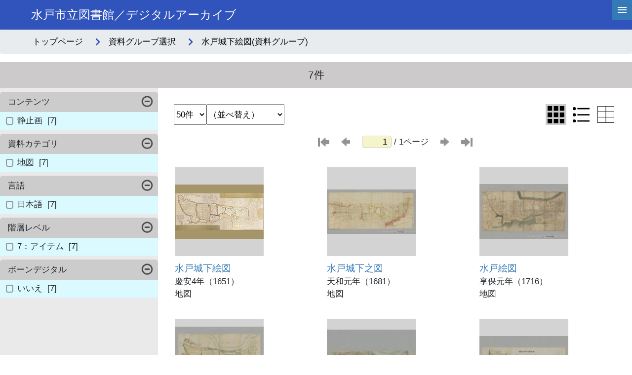

--- FILE ---
content_type: text/html; charset=utf-8
request_url: https://adeac.jp/mito-lib/catalog-list/list0006
body_size: 46447
content:


<!-- ヘッダーフッターのユーザーコントロールの宣言 -->


<!DOCTYPE html>
<html lang="ja">

<head><meta charset="utf-8" /><meta name="viewport" content="width=device-width" /><meta name="keywords" content="ADEAC,アデアック,歴史資料,検索閲覧システム,プラットフォームシステム,自治体史,都道府県史,市町村史,団体史,大学史,フルテキスト化,高精細画像ビューア,デジタル画像,地域活性化,POD-Book,TRC,デジタル化,県史,市史,町史,村史,史資料,史料,貴重資料,郷土資料,図書館,目録データ,メタデータ,レプリカ,全文検索,横断検索,文化財,埋蔵文化財,地域資料,地域学習,デジタルアーカイブ,アーカイブ,アーカイブズ,クラウド,クラウドシステム,古文書,古地図,絵図,3D,土器,土器3D" /><link rel="stylesheet" href="https://cdn.jsdelivr.net/npm/bootstrap@4.6.0/dist/css/bootstrap.min.css" integrity="sha384-B0vP5xmATw1+K9KRQjQERJvTumQW0nPEzvF6L/Z6nronJ3oUOFUFpCjEUQouq2+l" crossorigin="anonymous" /><link rel="stylesheet" href="/assets/css/list.css" /><link rel="stylesheet" href="https://cdnjs.cloudflare.com/ajax/libs/font-awesome/5.9.0/css/all.min.css" integrity="sha512-q3eWabyZPc1XTCmF+8/LuE1ozpg5xxn7iO89yfSOd5/oKvyqLngoNGsx8jq92Y8eXJ/IRxQbEC+FGSYxtk2oiw==" crossorigin="anonymous" />

    <script type="text/javascript" src="https://cdnjs.cloudflare.com/ajax/libs/modernizr/2.8.3/modernizr.min.js"></script>
    <script type="text/javascript" src="https://ajax.googleapis.com/ajax/libs/jquery/3.4.1/jquery.min.js"></script>
    <script type="text/javascript" src="https://cdnjs.cloudflare.com/ajax/libs/enquire.js/2.1.6/enquire.min.js"></script>

    <script type="text/javascript" src="/assets/js/font-size.js"></script>
    <script type="text/javascript" src="/assets/js/common.js"></script>

    <script>
        $(function () {
            $('#mokuroku').on('click', () => {
                $('.s-other').hide();
                $('.s-mokuroku').show();
                $('.s-age').show();
                $('#convert').hide();
            });
            $('#text').on('click', () => {
                $('.s-other').show();
                $('.s-mokuroku').hide();
                $('.s-age').hide();
                $('#convert').hide();
            });
            $('#age').on('change', () => {
                $('.s-other').show();
                $('.s-mokuroku').hide();
                $('.s-age').show();
                $('#convert').show();
            });
            $('#organ').on('change', () => {
                $('.s-other').show();
                $('.s-mokuroku').hide();
                $('.s-age').hide();
                $('#convert').hide();
            });
            $('#keyword').on('change', () => {
                $('.s-other').show();
                $('.s-mokuroku').hide();
                $('.s-age').hide();
                $('#convert').hide();
            });
            $(function () {

                var sss = $(".cp_box").height();
                var sss2 = $(".cp_container p").height();
                if ($(".cp_box").height() < $(".cp_container p").height()) {

                    $(".cp_btn").removeClass("text-non-overflow");

                } else {
                    $(".cp_btn").addClass("text-non-overflow");
                }

            });


        });
    </script>
    <title>
	【水戸城下絵図】(資料グループ)
</title></head>
<body>

    <form method="post" action="./list0006" id="catalog_frm" class="frm">
<div class="aspNetHidden">
<input type="hidden" name="__EVENTTARGET" id="__EVENTTARGET" value="" />
<input type="hidden" name="__EVENTARGUMENT" id="__EVENTARGUMENT" value="" />
<input type="hidden" name="__LASTFOCUS" id="__LASTFOCUS" value="" />
<input type="hidden" name="__VIEWSTATE" id="__VIEWSTATE" value="nPhQu/DM69Q2J03M1vQiozk1KY8WejCvZdqBhwXK8Ccd2D9h4eNfwGGyhEE5hbRRliffsVm8YsEDqNrpkof9uA9d3tNj0brTxfG13MFcQWsQ2u5P6DYI5LDZ3GQi6zRdQ8UvX3wOtS3XYqtLV2U7xQCKbjl62WBNTC7+ek/0c/Bmsmb9f0zJOwQTUnY5xL6ybk29OyZfqEKwiwOzrntTeqYG1Mc2Bip8c4kIfYEjTnlyS+Lx5IB7EqH+ZnfuMRuVZzm8BkH3jMt/Xlet0uZJRXHNHZrfUr1LPnCkSzOmWvQK/zOmToHVueoaLwKnhAMR1f8hnY4EFAQdQqGzC6LIB66gFL6sDnTOwH17510roJqebcQrI2XWTnlRx6f1iAbsT9VQ4s3Kr/UtHo4SHjiD2M6UsBq0jgCgt5I3Ep8ngjD+PqTy7PpQsNtLZYf3JPe6jC4bXGAZdOzoILhqOUkivxJB6wlKKDERD3mh7TMYmI0evOPzkXQ1mM9gAhnT+I34ZwuKtnmsHRoUY70NTipTb9etqKMMHCg/aJ3k58MsGBGThz7gsxLkwg2wtAiQmfG8NukmIRJ+5GPt7iJaixa9EHzG6FVUQNHoygnPeMS/JJLg31/XcMVRjYahoW4r5uOZOnmUBbp5LtUDOzhwb4M//Jlt8RdZMAjseaJNs68gYx9hPa0/jg6d2jatbSTYBa7tqy6Dl57sXoiCc68iPCvQNtNwxLZVxJvmPJRGNxYGmM0t6wfElre9Y0FXDBjTH20jf8nArmX0VC1ve3ORbFVFfTcniRmIxdi0dbNvVYaOEEUkryicyJIKEk7plS0jaf/DANfUoAuw4zm3qgfRIWclTqFQwFK9QUcroZ11fTYYtmEY47dyeslyGKSzd52da0usfHFI03KeXr8QnCuw7JYzAadbPycYll5zFBT9xv4gNm4XBzjiy9JkF1/7+htelt1uImcGtgfcRHxQ+QkUNjdDB2dA2wIkrlHYtM/K5LVAKJQ50aFRhaftB5kK5mSxV6A2//xPNCYpv4aXquU5QFLp2RgZaB0UAh14w4y0dSsJbDcrH6h/kARJZMVf1pKIjgjgLEybOw0nxB4hmAjdeyPLODDacsdQRLMpZyxIhqfc8+zVB/IW1e4j9tASZH55VIkIwhzOwfxJHMmIOxERC/swrWB9ogKq2l8WnyDw1Y+jWJ8+tIhqa8oySiZXzAWzmbxDBYGXbH3VFswQUsLSZOCVERjr6JtgXcL+WDaJTPNShAqxuNjken4Z0fttivoFyePt/6ytrE28bet/4wccgqdSzTUVbLlkWAi8cKMwxuPYVC6I90rx/vr98GFIEMRBfW2oPfbI/mI/gbSQdoo4L6nxQicWDQdnEL92/[base64]/BNsWsq1p62UkFNSVdZfuPIxvzU3Wthd8jvxyF7nvbYJnXTWYNpo96SEi2SYqRe2+AD8Vwetiem+y2OtYmCJedPpV3EFgKJQfIiMc5fUV2Rlu+T6j5sSjt2ihz0OJOaxboZE8uSD42lg6B9O3LKG0gTZb7tqcmg3O/hW83N5c9qtTnD6Mj7IXlB5hlMoWKYHQt4Tsfhx2cMou9W0PXUl72kW0/hsnTftzG84KNCfFIP+nsTR5sPjNLofwiTg140OYEKAi4Wg84C7pZGwT/1zmxsffrBxk2jHXwqtSMzEI9wT9gcSJQIH3IJ5jmkiRBYqEakCXpdTturDUABsA6w42mLgXVRgDoO+n9+rHpC6wMVDs+upk8IQ/DVOfLuv0X2mqGIkmlM/YLjGHABRKwWnQF3am3HfJ+iMjgiOtlRG0/E0UgEdg+ZTnh5RRl6FqrQn8WnHAKlXViVUgari4CEdQCXiI8CBz+13z/2fPuxzFkBWYn+s6YcHD4QE2zQrPpvP6v0wvApb4WM+eExJk8/xn6k+F+bmsqfPFDjsyxJy4BTEK4DuLSArr8W/2wMZ8ryXOADCv93kCrqNMK75L7hBCveneLNtAMDXEMMTRnRi65CBuVx04vBOVBBNoMNxkk587FLFqTF+OxJSexuQQCryZqWuzOmBzkw4ZFLqEaLwwZJ/QgEw1KZPTq1YDNV94iAk/a/6QQMWX51LM3pdLmNHPvoYAc9Zid8JvfEPmW178F1lWmoobwoVWv+/LD/dg01TDdR9QUxdyu4NEhAaCyeVWsmWujBeORxzCMyygGOAiKIYPg+ZW8uJaGuVbRYeJmDAGfjzB7ODzSHR8u1bsDl9yWyfq4Lqwq2thqaFi8zwE9t8OX4i3UhLv/22RuXFdiWiCUUp5JbTEQMuqYOsi4xVR4HoBjYa7rW4zWYb03cjsEI/saOaCndGcmnwWhSQlU0sXQY0wcxLNCoFV5bP36a4buAroYIba2Sh2D2V19hCNvhKMvUkmMvfCLSxC+CqPJoIWjJIfGemA53Kee7QJL9+QXEoVw0g1HOmzHgnXXvCkPexQFzFZVoYPkZNRJdF0K7MfnXXKEmRrwT6vc2T9wxCTU9+XCWaLtL8fmCg2/zdc6dzDfmQogpNe4T7Q+cv5BueSEshzhP3TYG+Jct7Xr6vas9tSt3YP3OStWEqv52dnV+7gg+Hm0QP9uYGgqNkGffqjzaXylApmHX/fIbBXRE3kHZRKcL1xtgTpkyvptEsccR1/[base64]/lhDP7mXTQu0zIjH8sFn8WyUu2S2naY5KtZUMUfPRCFxRTN3aEtstBP2wqMOuqCSIBlkeVGFU/Z7FRLQXpg2aXoHGNR8Bll1786jBDgrBRBiQ4l83IrIHbNRyDMZrzkMOfVeqwTXE038Ajrg8zt7KTcDWC+z0Ql+V6YcQUh0kx+HzksSp5U5ufMhRhdObvtMnDR24RDyh/09vVA+qTQofZglAfOHxxB53LNTdQ3tsolsUvwLG0e1tmRwyuXMnDQMw4xfffue/bOg/tvzb3QMqi8/9vHtI+oZu61mjtHMbDbyybEO/yTGpgFfHiL1hWtG+uCRoskghrj5eg8TjzHFN4Mk8fud/mJR9GRXA6985tIhbLEAW8fn8V3OPJOWENvIrJ6XBujkIDNXjiQbJzm4agyK99P6sVMQQzKWuTpkjZzOD8Pct/PZyx7/lDtGN8VVNx9hr2l6V+pVi+t2ig5ilrnYriGvpwui55BVZhgWUOBxJC4976oNGm0BOXYQp6oQmNVxtkXxKHL56Q1aWBtiTpXgpK7C4MJrm2c4gMzZ9cQgMjHvHqpawfvlBM1Fhg7/A/mL37AlbsOpVynXcBO5r3ZqfWV1NEuEvgmXW63YVJ0dXkmdBRl9hvDS/4CnG2C5dTnT8L1cbqOoMzKQHRurWJ9dUz3laRR3ffUbPhCcTsV49MnqW3f1OGWJyEc9lbnpoZ4aJFNkizFRkkjsG1jp1ksEb1g/zp9plqJjeEerJGNTMrknu2IdUuLKbd4Bgnz/72LJM84ODV9wv0nmsRi9TjfMnmK1exJWjif50GKoloC2IMzpPLfBR6KgmYY2I7aqLtKXZUeq28yK6+2N6oIYSAArK2K+IAY3D5QTX8Aih0tJHjwB2ukRtZ9C1j/cl72P8nuQ20Vs06WdPrKH93i1y6Lad83UBH2n/PvOM77Ys/IRyGokPLfpM1TBdIDdf8RR53QrrKchrHKoj075zLPqruGbPjPpNHRyDeEVHQR5EpaAqasqQ8hrzAC2lovVtXhC+aUwZPCteMg/C3/5K0mag7WW5LI2ZDqTnem7RT3adkQCvXYgCsk8iuo2+KlCUz8JxGMG+OCGELgjzACLMJsBo97Xh9M/Et+/qVEeFAhbPsW6fXAWufgv95ELnZeNUG7DeZtVzyZZAuAyzn4Bq0MGPJUm3seU6YP5hPknPWBZk94m43+m4zrlpE5UhPew4yr1JKsXjp86HnivLjRsSTxPHmTfqJsfK7kFKQCB4mKGg2aMK4uTWGVXlzZr+AywhzycdoSU7gxjWoE0kFZ/kdCi4vNxPhYq0JRsin0wFZOq10piDnpHz7RGBitjR3gyMloHkQJGblJZakFKaZAlkSdJvrRwybJW/ox39jeKLMh+5ycttGu3hdC+WcE1zMOSQwBn2k6Mb9rlhUzk7+G9ueN4Mmol//0BQlXVG2+oJ/VxqIB+lCGWFp4z72ZTbEKk2vtaIJcbIfv8voRVXG5Ey8EjzXM1mOvXMYu0vqmnoLjzKhHgIqAfhGna2jGlVAYCAa6b5mxwyyEM2Iry9NfA7wvH8SE1vuQy4oHAz6ENZ6kaPSR7iFlOVgpJlnHV/U+MY04jeMmYurvhxL/MWNpbCZf3Z+8jlqm6MQRaB+9C6rCqCRPFN5+oB/lvNK8KFM57d2cCQkZYUHdd9ZslBpICf++9mFpipgRlvFRVm4a6oUVGomOVGFK8y8P4kgEKsLVNXBbuYtFFLBKsLQmVIpoMnwOzrGANSIZ+DCQuXeG52UqHO7rU5VYaVOnBEXSbVPHgF9zzHpdsG9w/K6qYHInf0Lk5gQAst08qabLrQmaES/Vxk1uUJswMhpU1tb4gJ0W9HUT/14DgN3tMlpE6pYpGUjC788mvQ/FIFTip7NsV1tnbo92F3GbSnckGmc8VPGVyaSPegSCIHiSQLJ0wE4Oz56UOt2tHqPNcLjhoCs1CflHNcLAXV0nW0PfWiJe+ftYaN8YCJzkfTpSXX/[base64]/m6oRGfxV2Os/K6HR55j0sA5SLvSnhZgsKKCiG7gBsnnFSnmIJdbSJ84jGerEYXXqMd/NBBYb5yURYvYjytN8fbiC+IaRUXGsli14v8U15aMQelbI7nLYBYCHXkidOG9YYFJAlXyepQv6j/sgz4mmDsYsE3s0m/0dTiEppxSK1oUF6C60bTivov666kGZarAe3jm6BRkR+/K6buuhgiDeszI20CbbAMxZKQYzg0mqEGEolwanysK6zVORa0ucWR2ewcPjEL4gl0+Uyrcb97Ep6QqRB2c6xYvRiHOKAy1cyc3EAdfoxosnljts4FViy4rCKT95yWi70qV3eX/g+TAqGDR9t5NNf5vCVSkUqbGgNu24id+TDdnmTQPH63lcbdumhtbSYbt1RqRxfsUW5hGw2+9zwp1mdAZpXfBy0EQQ+tTbLfthA2Ucleefv3kKIH66a/AprOsdKCNRT+F4xPB2+V8kn/7F48q5OUxJZOfDmODuZ1SHKzCZQKmZ/GiA27RL7uvuUQfL2OGTwrN4vENCCPaPJHgZctuGG1xp08YEdjU+S1AJihiZGhY1xB5tp9Kru0vpVUP4alTgEvJ3mvqBDZgwiC897AWVGrlPpQMgrc6u6Raadv7zC8EXrEvShv4/h/DRf6iby6mTvLtCJJz8oQe/1OSINxhdcPPWhrF87YeBdNER5f2I2Y4SjKkx12j390/hy0Q84vKBvy9k/YkB0fq/MCDgYJR01iX+IW20oW7kLYyISZveZ4YTdSlDXfLQERlR4ob6V9VzSSqFwlzz2xZ7PoZjK9g4870MNLQmrXGGgtjSW44a4QXUjkGn6WEx6XNJ0fcwtgoPaKxaygVLRFqFhXn/P9XPmfjbYi3D9mbVc09HwUV8ExxRO2KbkvK/Lec4+2uyCF/vATXlRsmhQXaht4rZE4vbTppB1LuZUrPM6N1vQ1smrRb3Fws4lO6EawrWglht5tDtkKqbOn9VKjCT7aVpzzCc3UqQlFAdzYddfhNNcQs1afbsn82oLF2ClfQowDspTfZoBgIbBEYxuWOotPNc+PzTwisNjRMVQ283Kod1nGQGdiUHRpEnsAt48sS/Lh+5QpmBzmr+vidjPX+iD7lb0VM2dlShJmvJLGgWPEjS481YLs+faRW1BhslY42gCH+Dtq2ux4Jof4on1tsZVookhHGSwWQxtg==" />
</div>

<script type="text/javascript">
//<![CDATA[
var theForm = document.forms['catalog_frm'];
if (!theForm) {
    theForm = document.catalog_frm;
}
function __doPostBack(eventTarget, eventArgument) {
    if (!theForm.onsubmit || (theForm.onsubmit() != false)) {
        theForm.__EVENTTARGET.value = eventTarget;
        theForm.__EVENTARGUMENT.value = eventArgument;
        theForm.submit();
    }
}
//]]>
</script>


<div class="aspNetHidden">

	<input type="hidden" name="__VIEWSTATEGENERATOR" id="__VIEWSTATEGENERATOR" value="B05EF6F9" />
	<input type="hidden" name="__EVENTVALIDATION" id="__EVENTVALIDATION" value="ARupha9vx0w8iP36Q7LBmZUoElA1c9brdGqO1YImbgUNBpurXEUWJExxOule6SI8VPsVHMvxrIe8ebZU1MXbYYXVB/Yx2Os8YPEmf+kXOk1EWxd/DJTfwN0pkKf4KEfkjAcqmRuCZUBZCUMsq67zwKrIqhxvkuffdfNSe87yKdJX5EXw3iW6SnFPSb2kvT5LEOpfQBviLGu6jXYFUBnQmnvXBoVHYgPamYZdvRJMEGI+3BcxPFDyHbvo5uOO17LEHgc27VEZ8eCQ4HpaNEUxYtIq/p1ajnPmmXBqDVdYfT5qFbF8LVVqH2Avs//nbNUH8vKor/sSvRuDqrjH87w37NZtaO9bMqTQLbxbBRI2X5i+U2w+2cRtoGIHI/mpp6bDvcy1F1nZKOLtTOMA/dGSG4ZajOwE7TVIVFjQve1yIRwUf/4yXn2vwbffaKb1kfgGhDljfRRciBXjIHyhn2hOLr4RcNt82Vta7GK+elk6bPmJM/uuSk1LWsUS2UNUBqfAnTwLJ4ie4ZGzjMol6KWS1b1lfDJP84pA8BKxAGtHPjDAp20rHNrQHGBY99oJBPQzSUE4B3PeT5M/JFkC+moT6MxefMBJvAFQ4S/xgnBt4Q6pl9E44RYr52oae2FGFotMOIK/73+EADGIjGEEc5VHEyv/8SYO/ijHESRLqR6EgDlrVZDJMt39lrdyI6c1nANPBRfFqQCKsAjciN3+6HRMdxilg4ig6JFcTwRXHBLBh8obwhDnlyyMz8QQMoWHqCOYVwxW1ldOdKxEXyKdERl8CH1v/E8oMoUASrgWXxy6IE9AU1HbpOl+oIlkIwKmt5/TCKl/J7ON6ePiSqgbGBhs3uLpa9SahStPaOdPSRKC4f0iFelRR86bGlKbRaMNHxa+933SjkbG/qtTOxn2s7RL7SQDSASppxJJbzrYXQFX+E8PTiL203xaXW5l/3DGJVJ9441wIA60NnSQNAl4C0qQ82LFb/[base64]/MZ7ikqjAidkiD6GnlYvrayh35CAJebK3J0hr5qkdhjkT+xiqVNNtA8iIQ0TpvDstxrALZc5d00w4eS4ghNHdHkH+gJ2tPCdDFDypRmBL0jpOx4otpNQ4kX3pL2w7+UO0Ydskmna/r1fkoQ2BTUy6OMb" />
</div>
        <header>
            <!-- ヘッダーのユーザーコントロール -->
            <input type="hidden" name="kikandef_header$dis_links" id="kikandef_header_dis_links" value="false" />
<div class="header_top">
        <button type="button" id="hamburger-btn" class="c-hamburger d-none" aria-expanded="false" aria-controls="drawer" aria-label="hamburgerMenu">
            <span class="c-hamburger__line"></span>
        </button>

        <nav id="drawer" aria-labelledby="hamburger-btn" class="d-none">
            <div class="adeac_menu-content">

                <ul style="padding: 10px 0 0!important; margin-top: 30px;">
                            <li>
                                <a href="/mito-lib">機関トップ</a>
                            </li>
                            <li id="kikandef_header_catLIT">
                                <a id="kikandef_header_catalogLIT" href="javascript:__doPostBack(&#39;kikandef_header$catalogLIT&#39;,&#39;&#39;)">資料グループ</a>
                            </li>
                            <li id="kikandef_header_txtLIT">
                                <a id="kikandef_header_textLIT" href="javascript:__doPostBack(&#39;kikandef_header$textLIT&#39;,&#39;&#39;)">テキスト一覧</a>
                            </li>
                            
                            
                            
                            <li>
                                
                            </li>
                </ul>
            </div>
        </nav>
    <section id="kikandef_header_header_section" class="main-title" style="background-color:#3153BC!important;">
        <div class="row w-100 m-auto">
            <div class="col-12 col-md-8">
                <h3>
                    
                    <!-- <img src="/assets/images/in/homeicon.png" alt="" class="mr-3 d-none d-md-flex"> -->
                    <a id="kikandef_header_main_titleHL" href="/mito-lib" style="color: white;"><span id="kikandef_header_main_title_lbl">水戸市立図書館／デジタルアーカイブ</span></a>
                </h3>
            </div>
            <div class="d-none d-md-flex col-4 kikan_header">
                
            </div>
        </div>
    </section>
    <div class="row h-100 w-100 flex-nowrap ml-0">
        <div class="logo v-center-center">
        </div>
        <div class="d-flex font tb-center-left justify-content-end">
        </div>
    </div>
</div>

        </header>
        <main class="main_tag">
            <div class="section breadcrumb_kikandef">
                <ol class="breadcrumb">
                    <li class="breadcrumb-item">
                        <a href="../../mito-lib" id="breadcrumb_item">
                            <span id="breadcrumb_item_lbl">トップページ</span>
                        </a>
                    </li>
                    <li class="breadcrumb-item">
                        <a href="../catalog-list" id="breadcrumb_group">資料グループ選択
                        </a>
                    </li>
                    <li class="breadcrumb-item active" aria-current="page">
                        <span id="breadcrumb_active_lbl">水戸城下絵図(資料グループ)</span>
                    </li>
                </ol>
            </div>

            <div class="section list-contents">
                <div class="col-12 title_kikan mb-0">
                    <span id="displayTotal_lbl">7件</span>
                    <span class="facet_tgl" onclick="facet_tgl_click()"><span></span></span>
                </div>
                <div class="row w-100 mx-0">
                    <div class="section col-3-search side px-0 d-none d-md-block">

                        <div class="facet_wrap_div d-none">
                            
                                    <div class="search-facet" style="display: block;">
                                        <div class="facet-title">
                                            <span id="facet_rpt_facet_title_0">コンテンツ</span>
                                            <div class="ad-icon-button facet-toggle">
                                                <span class="ad-icon mdi mdi-menu-up" aria-hidden="true"></span>
                                            </div>
                                        </div>
                                        <div class="search-facet-facets" style="display: block; background-color: #dbfaff;">
                                            
                                                    <div class="search-facet-facet">
                                                        <label class="ad-checkbox checkbox" data-item='contents_image_flg@有'>
                                                            <input id="facet_rpt_facet_rpt_child_0_facetchk_0" type="checkbox" name="facet_rpt$ctl01$facet_rpt_child$ctl01$facetchk" />
                                                            <span class="check"></span>
                                                            <span class="ad-checkbox-label">
                                                                <span class="value is-size-7-touch">
                                                                    <span title="">静止画</span><span title="" style="margin-left: 10px;">[7]</span>
                                                                </span>
                                                                <span class="count is-size-7-touch"></span>
                                                            </span>
                                                        </label>
                                                    </div>
                                                
                                            <div class="facet_hide">
                                                <p>条件を選びなおす</p>
                                            </div>
                                        </div>
                                    </div>
                                
                                    <div class="search-facet" style="display: block;">
                                        <div class="facet-title">
                                            <span id="facet_rpt_facet_title_1">資料カテゴリ</span>
                                            <div class="ad-icon-button facet-toggle">
                                                <span class="ad-icon mdi mdi-menu-up" aria-hidden="true"></span>
                                            </div>
                                        </div>
                                        <div class="search-facet-facets" style="display: block; background-color: #dbfaff;">
                                            
                                                    <div class="search-facet-facet">
                                                        <label class="ad-checkbox checkbox" data-item='category_classification@地図'>
                                                            <input id="facet_rpt_facet_rpt_child_1_facetchk_0" type="checkbox" name="facet_rpt$ctl02$facet_rpt_child$ctl01$facetchk" />
                                                            <span class="check"></span>
                                                            <span class="ad-checkbox-label">
                                                                <span class="value is-size-7-touch">
                                                                    <span title="">地図</span><span title="" style="margin-left: 10px;">[7]</span>
                                                                </span>
                                                                <span class="count is-size-7-touch"></span>
                                                            </span>
                                                        </label>
                                                    </div>
                                                
                                            <div class="facet_hide">
                                                <p>条件を選びなおす</p>
                                            </div>
                                        </div>
                                    </div>
                                
                                    <div class="search-facet" style="display: block;">
                                        <div class="facet-title">
                                            <span id="facet_rpt_facet_title_2">言語</span>
                                            <div class="ad-icon-button facet-toggle">
                                                <span class="ad-icon mdi mdi-menu-up" aria-hidden="true"></span>
                                            </div>
                                        </div>
                                        <div class="search-facet-facets" style="display: block; background-color: #dbfaff;">
                                            
                                                    <div class="search-facet-facet">
                                                        <label class="ad-checkbox checkbox" data-item='language@日本語'>
                                                            <input id="facet_rpt_facet_rpt_child_2_facetchk_0" type="checkbox" name="facet_rpt$ctl03$facet_rpt_child$ctl01$facetchk" />
                                                            <span class="check"></span>
                                                            <span class="ad-checkbox-label">
                                                                <span class="value is-size-7-touch">
                                                                    <span title="">日本語</span><span title="" style="margin-left: 10px;">[7]</span>
                                                                </span>
                                                                <span class="count is-size-7-touch"></span>
                                                            </span>
                                                        </label>
                                                    </div>
                                                
                                            <div class="facet_hide">
                                                <p>条件を選びなおす</p>
                                            </div>
                                        </div>
                                    </div>
                                
                                    <div class="search-facet" style="display: block;">
                                        <div class="facet-title">
                                            <span id="facet_rpt_facet_title_3">階層レベル</span>
                                            <div class="ad-icon-button facet-toggle">
                                                <span class="ad-icon mdi mdi-menu-up" aria-hidden="true"></span>
                                            </div>
                                        </div>
                                        <div class="search-facet-facets" style="display: block; background-color: #dbfaff;">
                                            
                                                    <div class="search-facet-facet">
                                                        <label class="ad-checkbox checkbox" data-item='hierarchy_level@7：アイテム'>
                                                            <input id="facet_rpt_facet_rpt_child_3_facetchk_0" type="checkbox" name="facet_rpt$ctl04$facet_rpt_child$ctl01$facetchk" />
                                                            <span class="check"></span>
                                                            <span class="ad-checkbox-label">
                                                                <span class="value is-size-7-touch">
                                                                    <span title="">7：アイテム</span><span title="" style="margin-left: 10px;">[7]</span>
                                                                </span>
                                                                <span class="count is-size-7-touch"></span>
                                                            </span>
                                                        </label>
                                                    </div>
                                                
                                            <div class="facet_hide">
                                                <p>条件を選びなおす</p>
                                            </div>
                                        </div>
                                    </div>
                                
                                    <div class="search-facet" style="display: block;">
                                        <div class="facet-title">
                                            <span id="facet_rpt_facet_title_4">ボーンデジタル</span>
                                            <div class="ad-icon-button facet-toggle">
                                                <span class="ad-icon mdi mdi-menu-up" aria-hidden="true"></span>
                                            </div>
                                        </div>
                                        <div class="search-facet-facets" style="display: block; background-color: #dbfaff;">
                                            
                                                    <div class="search-facet-facet">
                                                        <label class="ad-checkbox checkbox" data-item='bone_digital_flg@いいえ'>
                                                            <input id="facet_rpt_facet_rpt_child_4_facetchk_0" type="checkbox" name="facet_rpt$ctl05$facet_rpt_child$ctl01$facetchk" />
                                                            <span class="check"></span>
                                                            <span class="ad-checkbox-label">
                                                                <span class="value is-size-7-touch">
                                                                    <span title="">いいえ</span><span title="" style="margin-left: 10px;">[7]</span>
                                                                </span>
                                                                <span class="count is-size-7-touch"></span>
                                                            </span>
                                                        </label>
                                                    </div>
                                                
                                            <div class="facet_hide">
                                                <p>条件を選びなおす</p>
                                            </div>
                                        </div>
                                    </div>
                                
                        </div>
                    </div>

                    <div class="section col-12 col-md-9 result" style="overflow:hidden;">
                        
                        <div class="controller_new">
                            <div class="filter-sort d-flex col-sm-6 col-md-6 col-lg-6">
                                <select name="display_ddl" onchange="javascript:setTimeout(&#39;__doPostBack(\&#39;display_ddl\&#39;,\&#39;\&#39;)&#39;, 0)" id="display_ddl" aria-label="表示件数選択">
	<option value="10">10件</option>
	<option value="20">20件</option>
	<option selected="selected" value="50">50件</option>
	<option value="100">100件</option>

</select>

                                <select name="sort_ddl" onchange="javascript:setTimeout(&#39;__doPostBack(\&#39;sort_ddl\&#39;,\&#39;\&#39;)&#39;, 0)" id="sort_ddl" aria-label="並び替え条件選択">
	<option selected="selected" value="default">（並べ替え）</option>
	<option value="title_asc">タイトル（昇順）</option>
	<option value="title_desc">タイトル（降順）</option>
	<option value="updated_at_asc">更新日（昇順）</option>
	<option value="updated_at_desc">更新日（降順）</option>
	<option value="production_asc">製作年（昇順）</option>
	<option value="production_desc">製作年（降順）</option>
	<option value="classification_asc">カテゴリ（昇順）</option>
	<option value="classification_deac">カテゴリ（降順）</option>
	<option value="material_type_asc">資料種類（昇順）</option>
	<option value="material_type_desc">資料種類（降順）</option>
	<option value="author_asc">作成者（昇順）</option>
	<option value="author_desc">作成者（降順）</option>

</select>
                                <input type="submit" name="dummyBTN" value="Button" id="dummyBTN" style="display: none;" />
                            </div>

                            <div class="options d-flex col-sm-6 col-md-6 col-lg-6">
                                <button onclick="__doPostBack('grid_btn','')" id="grid_btn" class="active" aria-label="グリッド表示に切り替え">
                                    <img src="/assets/images/grid.svg" alt="grid" />
                                </button>
                                <button onclick="__doPostBack('list_btn','')" id="list_btn" aria-label="リスト表示に切り替え" class="">
                                    <img src="/assets/images/list.svg" alt="list" />
                                </button>
                                <button onclick="__doPostBack('table_btn','')" id="table_btn" aria-label="テーブル表示に切り替え" class="">
                                    <img src="/assets/images/table.svg" alt="table" />
                                </button>
                            </div>
                        </div>



                        <div class="d-flex col-12 justify-content-center">
                            <div id="newpagenation" class="pagenate_n">
                                <a id="btnfirst" class="btn_first events_none" aria-label="最初のページ" aria-disabled="true" tabindex="-1" href="javascript:__doPostBack(&#39;btnfirst&#39;,&#39;&#39;)"></a>
                                <a id="btnprev" class="btn_prev events_none" aria-label="前のページ" aria-disabled="true" tabindex="-1" href="javascript:__doPostBack(&#39;btnprev&#39;,&#39;&#39;)"></a>
                                <input name="pageinput" type="text" value="1" id="pageinput" class="page_input" oninput="value = value.replace(/[^0-9０-９]+/i,&#39;&#39;);" aria-label="ページ番号" />
                                <div id="allpages" class="all_pages">/
                                    1ページ</div>
                                <a id="btnnext" class="btn_next events_none" aria-label="次のページ" aria-disabled="true" tabindex="-1" href="javascript:__doPostBack(&#39;btnnext&#39;,&#39;&#39;)"></a>
                                <a id="btnlast" class="btn_last events_none" aria-label="最後のページ" aria-disabled="true" tabindex="-1" href="javascript:__doPostBack(&#39;btnlast&#39;,&#39;&#39;)"></a>
                                <input type="submit" name="pagenateBtn" value="pagenateBtn" id="pagenateBtn" class="d-none" />
                            </div>
                        </div>

                        
                        <div id="grid_div" class="v-grid">
                            <div class="row">
                                
                                        <div class="col-6 col-md-4 item">
                                            <figure>
                                                <input type="image" name="grid_rpt$ctl01$grid_ibn" id="grid_rpt_grid_ibn_0" Class="fit-image" alt="画像" src="/items/mito-lib/catalog/mp600010-600010/t.jpg?type=catalog" style="background:lightgray;pointer-events:auto;" />
                                            </figure>
                                            <div class="title text-truncate">
                                                <a id="grid_rpt_catalogsLink_0" class="text-2line-ellipsis f_large" href="javascript:__doPostBack(&#39;grid_rpt$ctl01$catalogsLink&#39;,&#39;&#39;)">水戸城下絵図</a>
                                                <span id="grid_rpt_viewLine2_0" class="text-2line-ellipsis">慶安4年（1651）</span>
                                                <span id="grid_rpt_viewLine3_0" class="text-2line-ellipsis">地図</span>
                                            </div>

                                        </div>
                                    
                                        <div class="col-6 col-md-4 item">
                                            <figure>
                                                <input type="image" name="grid_rpt$ctl02$grid_ibn" id="grid_rpt_grid_ibn_1" Class="fit-image" alt="画像" src="/items/mito-lib/catalog/mp600020-600010/t.jpg?type=catalog" style="background:lightgray;pointer-events:auto;" />
                                            </figure>
                                            <div class="title text-truncate">
                                                <a id="grid_rpt_catalogsLink_1" class="text-2line-ellipsis f_large" href="javascript:__doPostBack(&#39;grid_rpt$ctl02$catalogsLink&#39;,&#39;&#39;)">水戸城下之図</a>
                                                <span id="grid_rpt_viewLine2_1" class="text-2line-ellipsis">天和元年（1681）</span>
                                                <span id="grid_rpt_viewLine3_1" class="text-2line-ellipsis">地図</span>
                                            </div>

                                        </div>
                                    
                                        <div class="col-6 col-md-4 item">
                                            <figure>
                                                <input type="image" name="grid_rpt$ctl03$grid_ibn" id="grid_rpt_grid_ibn_2" Class="fit-image" alt="画像" src="/items/mito-lib/catalog/mp600030-600010/t.jpg?type=catalog" style="background:lightgray;pointer-events:auto;" />
                                            </figure>
                                            <div class="title text-truncate">
                                                <a id="grid_rpt_catalogsLink_2" class="text-2line-ellipsis f_large" href="javascript:__doPostBack(&#39;grid_rpt$ctl03$catalogsLink&#39;,&#39;&#39;)">水戸絵図</a>
                                                <span id="grid_rpt_viewLine2_2" class="text-2line-ellipsis">享保元年（1716）</span>
                                                <span id="grid_rpt_viewLine3_2" class="text-2line-ellipsis">地図</span>
                                            </div>

                                        </div>
                                    
                                        <div class="col-6 col-md-4 item">
                                            <figure>
                                                <input type="image" name="grid_rpt$ctl04$grid_ibn" id="grid_rpt_grid_ibn_3" Class="fit-image" alt="画像" src="/items/mito-lib/catalog/mp600040-600010/t.jpg?type=catalog" style="background:lightgray;pointer-events:auto;" />
                                            </figure>
                                            <div class="title text-truncate">
                                                <a id="grid_rpt_catalogsLink_3" class="text-2line-ellipsis f_large" href="javascript:__doPostBack(&#39;grid_rpt$ctl04$catalogsLink&#39;,&#39;&#39;)">水戸御城下絵図</a>
                                                <span id="grid_rpt_viewLine2_3" class="text-2line-ellipsis">宝暦11年（1761）</span>
                                                <span id="grid_rpt_viewLine3_3" class="text-2line-ellipsis">地図</span>
                                            </div>

                                        </div>
                                    
                                        <div class="col-6 col-md-4 item">
                                            <figure>
                                                <input type="image" name="grid_rpt$ctl05$grid_ibn" id="grid_rpt_grid_ibn_4" Class="fit-image" alt="画像" src="/items/mito-lib/catalog/mp600050-600010/t.jpg?type=catalog" style="background:lightgray;pointer-events:auto;" />
                                            </figure>
                                            <div class="title text-truncate">
                                                <a id="grid_rpt_catalogsLink_4" class="text-2line-ellipsis f_large" href="javascript:__doPostBack(&#39;grid_rpt$ctl05$catalogsLink&#39;,&#39;&#39;)">水藩画図</a>
                                                <span id="grid_rpt_viewLine2_4" class="text-2line-ellipsis">天保2年8月（183108）</span>
                                                <span id="grid_rpt_viewLine3_4" class="text-2line-ellipsis">地図</span>
                                            </div>

                                        </div>
                                    
                                        <div class="col-6 col-md-4 item">
                                            <figure>
                                                <input type="image" name="grid_rpt$ctl06$grid_ibn" id="grid_rpt_grid_ibn_5" Class="fit-image" alt="画像" src="/items/mito-lib/catalog/mp600060-600010/t.jpg?type=catalog" style="background:lightgray;pointer-events:auto;" />
                                            </figure>
                                            <div class="title text-truncate">
                                                <a id="grid_rpt_catalogsLink_5" class="text-2line-ellipsis f_large" href="javascript:__doPostBack(&#39;grid_rpt$ctl06$catalogsLink&#39;,&#39;&#39;)">天保時代水戸地図</a>
                                                
                                                <span id="grid_rpt_viewLine3_5" class="text-2line-ellipsis">地図</span>
                                            </div>

                                        </div>
                                    
                                        <div class="col-6 col-md-4 item">
                                            <figure>
                                                <input type="image" name="grid_rpt$ctl07$grid_ibn" id="grid_rpt_grid_ibn_6" Class="fit-image" alt="画像" src="/items/mito-lib/catalog/mp600070-600010/t.jpg?type=catalog" style="background:lightgray;pointer-events:auto;" />
                                            </figure>
                                            <div class="title text-truncate">
                                                <a id="grid_rpt_catalogsLink_6" class="text-2line-ellipsis f_large" href="javascript:__doPostBack(&#39;grid_rpt$ctl07$catalogsLink&#39;,&#39;&#39;)">水戸城下絵図</a>
                                                <span id="grid_rpt_viewLine2_6" class="text-2line-ellipsis">天保12年以降（1841）</span>
                                                <span id="grid_rpt_viewLine3_6" class="text-2line-ellipsis">地図</span>
                                            </div>

                                        </div>
                                    
                                        
                                    
                            </div>
                        </div>

                        
                        

                        
                        
                        <div style="text-align: center;">
                            <span id="catalog_none"></span>
                        </div>


                        <div class="d-flex col-12 justify-content-center">
                            <div id="newpagenation_bottom" class="pagenate_n">
                                <a id="btnfirst_bottom" class="btn_first events_none" aria-label="最初のページ" aria-disabled="true" tabindex="-1" href="javascript:__doPostBack(&#39;btnfirst_bottom&#39;,&#39;&#39;)"></a>
                                <a id="btnprev_bottom" class="btn_prev events_none" aria-label="前のページ" aria-disabled="true" tabindex="-1" href="javascript:__doPostBack(&#39;btnprev_bottom&#39;,&#39;&#39;)"></a>
                                <input name="pageinput_bottom" type="text" value="1" id="pageinput_bottom" class="page_input_bottom" oninput="value = value.replace(/[^0-9０-９]+/i,&#39;&#39;);" aria-label="ページ番号" />
                                <div id="allpages_bottom" class="all_pages"> / 1ページ</div>
                                <a id="btnnext_bottom" class="btn_next events_none" aria-label="次のページ" aria-disabled="true" tabindex="-1" href="javascript:__doPostBack(&#39;btnnext_bottom&#39;,&#39;&#39;)"></a>
                                <a id="btnlast_bottom" class="btn_last events_none" aria-label="最後のページ" aria-disabled="true" tabindex="-1" href="javascript:__doPostBack(&#39;btnlast_bottom&#39;,&#39;&#39;)"></a>
                                <input type="submit" name="pagenateBtn_bottom" value="pagenateBtn" id="pagenateBtn_bottom" class="d-none" />
                            </div>
                        </div>

                    </div>
                </div>
            </div>

        </main>
        <input type="hidden" name="facetHID" id="facetHID" />
        <footer>
            <!-- フッターのユーザーコントロール -->
            
    <section class="links-2 d-none">
        <div class="row w-100 m-auto">
            <div class="col-12 list">
                <ul class="fix-left-links">
                    <li id="kikandef_footer_catLIT" class="link-btn d-inline-block">
                        <a id="kikandef_footer_catalogLIT" href="javascript:__doPostBack(&#39;kikandef_footer$catalogLIT&#39;,&#39;&#39;)">資料グループ</a>
                    </li>
                    <li id="kikandef_footer_txtLIT" class="link-btn d-inline-block">
                        <a id="kikandef_footer_textLIT" href="javascript:__doPostBack(&#39;kikandef_footer$textLIT&#39;,&#39;&#39;)">テキスト一覧</a>
                    </li>
                    
                    
                    
                </ul>
            </div>
        </div>
    </section>
<div class="site d-flex flex-md-nowrap flex-wrap">
    <ul class="links w-100 mb-0">
        <li class="kfooter"><a href="/mito-lib">機関トップ</a></li>
        <li class="kfooter"><a href="/mito-lib/terms-of-use">利用規定</a></li>
        <li class="kfooter"><a href="/mito-lib/guide">利用ガイド</a></li>
        <li class="kfooter"><a href="/mito-lib/sitemap">サイトマップ</a></li>
        <li id="kikandef_footer_adeactop" class="kfooter"><a href="/">ADEACトップ</a></li>
    </ul>
</div>
<div class="info-bar v-center-end text-right">
    
    <div class="help_area">
        <a class="sns_base tootiplink"></a>
        <div class="tooltip">
            <div class="tooltip_inner">
                <a href="https://twitter.com/share?url=https://adeac.jp/mito-lib&hashtags=水戸市立図書館,デジタルアーカイブ" id="kikandef_footer_twitter" title="X(旧Twitter)" target="_blank">
                    <img src="/assets/images/twitter_icon.png" alt="X(旧Twitter)"></a>
                <a href="https://www.facebook.com/share.php?u=https://adeac.jp/mito-lib&t=水戸市立図書館,デジタルアーカイブ" id="kikandef_footer_facebook" title="FaceBook" target="_blank">
                    <img src="/assets/images/facebook_icon.png" alt="facebook"></a>
                <a href="https://line.me/R/msg/text/?https://adeac.jp/mito-lib%0a=水戸市立図書館,デジタルアーカイブ" id="kikandef_footer_line" title="Line" target="_blank">
                    <img src="/assets/images/line_icon.png" alt="line"></a>
                <a href="javascript:void(0);" id="kikandef_footer_copybtn" title="このページのURLをコピーする" class="copy-url" data-url="https://adeac.jp/mito-lib/catalog-list/list0006">
                    <img src="/assets/images/link_icon.png" alt="urlcopy"></a>
            </div>
        </div>
    </div>
    <div class="to-top" id="page-top">
        <a href="#" aria-label="up-arrow">
            <img src="/assets/images/up-arrow.png" alt="トップへ" /></a>
    </div>
</div>
<div class="success-msg">ページURLがコピーされました</div>
<div class="copyright_w d-none"></div>

        </footer>
        <script>
            function facet_tgl_click() {
                $(".facet_wrap_div").toggleClass("d-none");
                $(".facet_tgl").toggleClass("facet_tgl_lt");
            }
        </script>
    <input type="hidden" name="csrf_token" id="csrf_token" value="be22edc456fb03fdb4a83b25dc78124e74dd4fbfa031f86ea57694370f22e657" /></form>
</body>
</html>


--- FILE ---
content_type: text/css
request_url: https://adeac.jp/assets/css/list.css
body_size: 40973
content:
@charset "UTF-8";
/*!
 * Bootstrap v4.5.0 (https://getbootstrap.com/)
 * Copyright 2011-2020 The Bootstrap Authors
 * Copyright 2011-2020 Twitter, Inc.
 * Licensed under MIT (https://github.com/twbs/bootstrap/blob/master/LICENSE)
 */
:root {
    --blue: #007bff;
    --breakpoint-lg: 992px;
    --breakpoint-md: 768px;
    --breakpoint-sm: 576px;
    --breakpoint-xl: 1200px;
    --breakpoint-xs: 0;
    --cyan: #17a2b8;
    --danger: #dc3545;
    --dark: #343a40;
    --font-family-monospace: SFMono-Regular, Menlo, Monaco, Consolas, "Liberation Mono", "Courier New", monospace;
    --font-family-sans-serif: -apple-system, BlinkMacSystemFont, "Segoe UI", Roboto, "Helvetica Neue", Arial, "Noto Sans", sans-serif, "Apple Color Emoji", "Segoe UI Emoji", "Segoe UI Symbol", "Noto Color Emoji";
    --gray: #6c757d;
    --gray-dark: #343a40;
    --green: #28a745;
    --indigo: #6610f2;
    --info: #17a2b8;
    --light: #f8f9fa;
    --orange: #fd7e14;
    --pink: #e83e8c;
    --primary: #007bff;
    --purple: #6f42c1;
    --red: #dc3545;
    --secondary: #6c757d;
    --success: #28a745;
    --teal: #20c997;
    --warning: #ffc107;
    --white: #ffffff;
    --yellow: #ffc107;
}

*, *::before, *::after {
    box-sizing: border-box;
}

html {
    font-family: sans-serif;
    line-height: 1.15;
    -webkit-tap-highlight-color: rgba(0, 0, 0, 0);
    -webkit-text-size-adjust: 100%;
}

article, aside, figcaption, figure, footer, header, hgroup, main, nav, section {
    display: block;
}

.section {
    display: block;
}

body {
    background-color: #ffffff;
    color: #212529;
    font-family: -apple-system, BlinkMacSystemFont, "Segoe UI", Roboto, "Helvetica Neue", Arial, "Noto Sans", sans-serif, "Apple Color Emoji", "Segoe UI Emoji", "Segoe UI Symbol", "Noto Color Emoji";
    font-size: 1rem;
    font-weight: 400;
    line-height: 1.5;
    margin: 0;
    text-align: left;
}

[tabindex="-1"]:focus:not(:focus-visible) {
    outline: 0 !important;
}

hr {
    box-sizing: content-box;
    height: 0;
    overflow: visible;
}

h1, h2, h3, h4, h5, h6 {
    margin-bottom: .5rem;
    margin-top: 0;
}

p {
    margin-bottom: 1rem;
    margin-top: 0;
}

abbr[title], abbr[data-original-title] {
    border-bottom: 0;
    cursor: help;
    -webkit-text-decoration: underline dotted;
    text-decoration: underline;
    text-decoration: underline dotted;
    -webkit-text-decoration-skip-ink: none;
    text-decoration-skip-ink: none;
}

address {
    font-style: normal;
    line-height: inherit;
    margin-bottom: 1rem;
}

ol, ul, dl {
    margin-bottom: 1rem;
    margin-top: 0;
}

    ol ol, ul ul, ol ul, ul ol {
        margin-bottom: 0;
    }

dt {
    font-weight: 700;
}

dd {
    margin-bottom: .5rem;
    margin-left: 0;
}

blockquote {
    margin: 0 0 1rem;
}

b, strong {
    font-weight: bolder;
}

small {
    font-size: 80%;
}

sub, sup {
    font-size: 75%;
    line-height: 0;
    position: relative;
    vertical-align: baseline;
}

sub {
    bottom: -.25em;
}

sup {
    top: -.5em;
}

a {
    background-color: transparent;
    color: #007bff;
    text-decoration: none;
}

    a:hover {
        color: #0056b3;
        text-decoration: underline;
    }

    a:not([href]) {
        color: inherit;
        text-decoration: none;
    }

        a:not([href]):hover {
            color: inherit;
            text-decoration: none;
        }

pre, code, kbd, samp {
    font-family: SFMono-Regular, Menlo, Monaco, Consolas, "Liberation Mono", "Courier New", monospace;
    font-size: 1em;
}

pre {
    margin-bottom: 1rem;
    margin-top: 0;
    overflow: auto;
    -ms-overflow-style: scrollbar;
}

figure {
    margin: 0 0 1rem;
}

img {
    border-style: none;
    vertical-align: middle;
}

svg {
    overflow: hidden;
    vertical-align: middle;
}

table {
    border-collapse: collapse;
}

caption {
    caption-side: bottom;
    color: #6c757d;
    padding-bottom: .75rem;
    padding-top: .75rem;
    text-align: left;
}

th {
    text-align: inherit;
}

label {
    display: inline-block;
    margin-bottom: .5rem;
}

button {
    border-radius: 0;
}

    button:focus {
        outline: 1px dotted;
        outline: 5px auto -webkit-focus-ring-color;
    }

input, button, select, optgroup, textarea {
    font-family: inherit;
    font-size: inherit;
    line-height: inherit;
    margin: 0;
}

button, input {
    overflow: visible;
}

button, select {
    text-transform: none;
}

[role="button"] {
    cursor: pointer;
}

select {
    word-wrap: normal;
}

button, [type="button"], [type="reset"], [type="submit"] {
    -webkit-appearance: button;
}

    button:not(:disabled), [type="button"]:not(:disabled), [type="reset"]:not(:disabled), [type="submit"]:not(:disabled) {
        cursor: pointer;
    }

    button::-moz-focus-inner, [type="button"]::-moz-focus-inner, [type="reset"]::-moz-focus-inner, [type="submit"]::-moz-focus-inner {
        border-style: none;
        padding: 0;
    }

input[type="radio"], input[type="checkbox"] {
    box-sizing: border-box;
    padding: 0;
}

textarea {
    overflow: auto;
    resize: vertical;
}

fieldset {
    border: 0;
    margin: 0;
    min-width: 0;
    padding: 0;
}

legend {
    color: inherit;
    display: block;
    font-size: 1.5rem;
    line-height: inherit;
    margin-bottom: .5rem;
    max-width: 100%;
    padding: 0;
    white-space: normal;
    width: 100%;
}

progress {
    vertical-align: baseline;
}

[type="number"]::-webkit-inner-spin-button, [type="number"]::-webkit-outer-spin-button {
    height: auto;
}

[type="search"] {
    -webkit-appearance: none;
    outline-offset: -2px;
}

    [type="search"]::-webkit-search-decoration {
        -webkit-appearance: none;
    }

::-webkit-file-upload-button {
    -webkit-appearance: button;
    font: inherit;
}

output {
    display: inline-block;
}

summary {
    cursor: pointer;
    display: list-item;
}

template {
    display: none;
}

[hidden] {
    display: none !important;
}

h1, h2, h3, h4, h5, h6, .h1, .h2, .h3, .h4, .h5, .h6 {
    font-weight: 500;
    line-height: 1.2;
    margin-bottom: .5rem;
}

h1, .h1 {
    font-size: 2.5rem;
}

h2, .h2 {
    font-size: 2rem;
}

h3, .h3 {
    font-size: 1.75rem;
}

.h2-3 {
    font-size: 1.75em;
    margin-bottom:0;
}

h4, .h4 {
    font-size: 1.5rem;
}

h5, .h5 {
    font-size: 1.25rem;
}

h6, .h6 {
    font-size: 1rem;
}

.overflow-initial {
    overflow: initial!important;
}

.font-weight--initial {
    font-weight: initial!important;
}

.f_large {
    font-size: 115% !important;
}

.view3 {
    font-size: 1.75rem;
}

.lead {
    font-size: 1.25rem;
    font-weight: 300;
}

.display-1 {
    font-size: 6rem;
    font-weight: 300;
    line-height: 1.2;
}

.display-2 {
    font-size: 5.5rem;
    font-weight: 300;
    line-height: 1.2;
}

.display-3 {
    font-size: 4.5rem;
    font-weight: 300;
    line-height: 1.2;
}

.display-4 {
    font-size: 3.5rem;
    font-weight: 300;
    line-height: 1.2;
}

hr {
    border: 0;
    border-top: 1px solid rgba(0, 0, 0, .1);
    margin-bottom: 1rem;
    margin-top: 1rem;
}

small, .small {
    font-size: 80%;
    font-weight: 400;
}

mark, .mark {
    background-color: #fcf8e3;
    padding: .2em;
}

.list-unstyled {
    list-style: none;
    padding-left: 0;
}

.list-inline {
    list-style: none;
    padding-left: 0;
}

.list-inline-item {
    display: inline-block;
}

    .list-inline-item:not(:last-child) {
        margin-right: .5rem;
    }

.initialism {
    font-size: 90%;
    text-transform: uppercase;
}

.blockquote {
    font-size: 1.25rem;
    margin-bottom: 1rem;
}

.blockquote-footer {
    color: #6c757d;
    display: block;
    font-size: 80%;
}

    .blockquote-footer::before {
        content: "\2014\00A0";
    }

.img-fluid {
    height: auto;
    max-width: 100%;
}

.img-thumbnail {
    background-color: #ffffff;
    border: 1px solid #dee2e6;
    border-radius: .25rem;
    height: auto;
    max-width: 100%;
    padding: .25rem;
}

.figure {
    display: inline-block;
}

.figure-img {
    line-height: 1;
    margin-bottom: .5rem;
}

.figure-caption {
    color: #6c757d;
    font-size: 90%;
}

code {
    color: #e83e8c;
    font-size: 87.5%;
    word-wrap: break-word;
}

a > code {
    color: inherit;
}

kbd {
    background-color: #212529;
    border-radius: .2rem;
    color: #ffffff;
    font-size: 87.5%;
    padding: .2rem .4rem;
}

    kbd kbd {
        font-size: 100%;
        font-weight: 700;
        padding: 0;
    }

pre {
    color: #212529;
    display: block;
    font-size: 87.5%;
}

    pre code {
        color: inherit;
        font-size: inherit;
        word-break: normal;
    }

.pre-scrollable {
    max-height: 340px;
    overflow-y: scroll;
}

.container {
    margin-left: auto;
    margin-right: auto;
    padding-left: 15px;
    padding-right: 15px;
    width: 100%;
}

@media (min-width: 576px) {
    .container {
        max-width: 540px;
    }
}

@media (min-width: 768px) {
    .container {
        max-width: 720px;
    }
}

@media (min-width: 992px) {
    .container {
        max-width: 960px;
    }
}

@media (min-width: 1200px) {
    .container {
        max-width: 1140px;
    }
}

.container-fluid, .container-sm, .container-md, .container-lg, .container-xl {
    margin-left: auto;
    margin-right: auto;
    padding-left: 15px;
    padding-right: 15px;
    width: 100%;
}

@media (min-width: 576px) {
    .container, .container-sm {
        max-width: 540px;
    }
}

@media (min-width: 768px) {
    .container, .container-sm, .container-md {
        max-width: 720px;
    }
}

@media (min-width: 992px) {
    .container, .container-sm, .container-md, .container-lg {
        max-width: 960px;
    }
}

@media (min-width: 1200px) {
    .container, .container-sm, .container-md, .container-lg, .container-xl {
        max-width: 1140px;
    }
}

.row {
    display: flex;
    flex-wrap: wrap;
    margin-left: -15px;
    margin-right: -15px;
}

.no-gutters {
    margin-left: 0;
    margin-right: 0;
}

    .no-gutters > .col, .no-gutters > [class*="col-"] {
        padding-left: 0;
        padding-right: 0;
    }

.col-1, .col-2, .col-3, .col-3-search, .col-4, .col-5, .col-6, .col-7, .col-8, .col-9, .col-10, .col-11, .col-12, .col, .col-auto, .col-sm-1, .col-sm-2, .col-sm-3, .col-sm-4, .col-sm-5, .col-sm-6, .col-sm-7, .col-sm-8, .col-sm-9, .col-sm-10, .col-sm-11, .col-sm-12, .col-sm, .col-sm-auto, .col-md-1, .col-md-2, .col-md-3, .col-md-4, .col-md-5, .col-md-6, .col-md-7, .col-md-8, .col-md-9, .col-md-10, .col-md-11, .col-md-12, .col-md, .col-md-auto, .col-lg-1, .col-lg-2, .col-lg-3, .col-lg-4, .col-lg-5, .col-lg-6, .col-lg-7, .col-lg-8, .col-lg-9, .col-lg-10, .col-lg-11, .col-lg-12, .col-lg, .col-lg-auto, .col-xl-1, .col-xl-2, .col-xl-3, .col-xl-4, .col-xl-5, .col-xl-6, .col-xl-7, .col-xl-8, .col-xl-9, .col-xl-10, .col-xl-11, .col-xl-12, .col-xl, .col-xl-auto {
    padding-left: 15px;
    padding-right: 15px;
    position: relative;
    width: 100%;
}

.col {
    -webkit-box-flex: 1;
    flex-basis: 0;
    flex-grow: 1;
    -ms-flex-positive: 1;
    -ms-flex-preferred-size: 0;
    max-width: 100%;
    min-width: 0;
}

.row-cols-1 > * {
    flex: 0 0 100%;
    max-width: 100%;
}

.row-cols-2 > * {
    flex: 0 0 50%;
    max-width: 50%;
}

.row-cols-3 > * {
    flex: 0 0 33.33333%;
    max-width: 33.33333%;
}

.row-cols-4 > * {
    flex: 0 0 25%;
    max-width: 25%;
}

.row-cols-5 > * {
    flex: 0 0 20%;
    max-width: 20%;
}

.row-cols-6 > * {
    flex: 0 0 16.66667%;
    max-width: 16.66667%;
}

.col-auto {
    flex: 0 0 auto;
    max-width: 100%;
    width: auto;
}

.col-1 {
    flex: 0 0 8.33333%;
    max-width: 8.33333%;
}

.col-2 {
    flex: 0 0 16.66667%;
    max-width: 16.66667%;
}

.col-3 {
    flex: 0 0 25%;
    max-width: 25%;
}

.col-3-search {
    flex: initial;
    max-width: 100%;
}

.col-4 {
    flex: 0 0 33.33333%;
    max-width: 33.33333%;
}

.col-5 {
    flex: 0 0 41.66667%;
    max-width: 41.66667%;
}

.col-6 {
    flex: 0 0 50%;
    max-width: 50%;
}

.col-7 {
    flex: 0 0 58.33333%;
    max-width: 58.33333%;
}

.col-8 {
    flex: 0 0 66.66667%;
    max-width: 66.66667%;
}

.col-9 {
    flex: 0 0 75%;
    max-width: 75%;
}

.col-10 {
    flex: 0 0 83.33333%;
    max-width: 83.33333%;
}

.col-11 {
    flex: 0 0 91.66667%;
    max-width: 91.66667%;
}

.col-12 {
    flex: 0 0 100%;
    max-width: 100%;
}

.order-first {
    order: -1;
}

.order-last {
    order: 13;
}

.order-0 {
    order: 0;
}

.order-1 {
    order: 1;
}

.order-2 {
    order: 2;
}

.order-3 {
    order: 3;
}

.order-4 {
    order: 4;
}

.order-5 {
    order: 5;
}

.order-6 {
    order: 6;
}

.order-7 {
    order: 7;
}

.order-8 {
    order: 8;
}

.order-9 {
    order: 9;
}

.order-10 {
    order: 10;
}

.order-11 {
    order: 11;
}

.order-12 {
    order: 12;
}

.offset-1 {
    margin-left: 8.33333%;
}

.offset-2 {
    margin-left: 16.66667%;
}

.offset-3 {
    margin-left: 25%;
}

.offset-4 {
    margin-left: 33.33333%;
}

.offset-5 {
    margin-left: 41.66667%;
}

.offset-6 {
    margin-left: 50%;
}

.offset-7 {
    margin-left: 58.33333%;
}

.offset-8 {
    margin-left: 66.66667%;
}

.offset-9 {
    margin-left: 75%;
}

.offset-10 {
    margin-left: 83.33333%;
}

.offset-11 {
    margin-left: 91.66667%;
}

@media (min-width: 576px) {
    .col-sm {
        -webkit-box-flex: 1;
        flex-basis: 0;
        flex-grow: 1;
        -ms-flex-positive: 1;
        -ms-flex-preferred-size: 0;
        max-width: 100%;
        min-width: 0;
    }

    .row-cols-sm-1 > * {
        flex: 0 0 100%;
        max-width: 100%;
    }

    .row-cols-sm-2 > * {
        flex: 0 0 50%;
        max-width: 50%;
    }

    .row-cols-sm-3 > * {
        flex: 0 0 33.33333%;
        max-width: 33.33333%;
    }

    .row-cols-sm-4 > * {
        flex: 0 0 25%;
        max-width: 25%;
    }

    .row-cols-sm-5 > * {
        flex: 0 0 20%;
        max-width: 20%;
    }

    .row-cols-sm-6 > * {
        flex: 0 0 16.66667%;
        max-width: 16.66667%;
    }

    .col-sm-auto {
        flex: 0 0 auto;
        max-width: 100%;
        width: auto;
    }

    .col-sm-1 {
        flex: 0 0 8.33333%;
        max-width: 8.33333%;
    }

    .col-sm-2 {
        flex: 0 0 16.66667%;
        max-width: 16.66667%;
    }

    .col-sm-3 {
        flex: 0 0 25%;
        max-width: 25%;
    }

    .col-sm-4 {
        flex: 0 0 33.33333%;
        max-width: 33.33333%;
    }

    .col-sm-5 {
        flex: 0 0 41.66667%;
        max-width: 41.66667%;
    }

    .col-sm-6 {
        flex: 0 0 50%;
        max-width: 50%;
    }

    .col-sm-7 {
        flex: 0 0 58.33333%;
        max-width: 58.33333%;
    }

    .col-sm-8 {
        flex: 0 0 66.66667%;
        max-width: 66.66667%;
    }

    .col-sm-9 {
        flex: 0 0 75%;
        max-width: 75%;
    }

    .col-sm-10 {
        flex: 0 0 83.33333%;
        max-width: 83.33333%;
    }

    .col-sm-11 {
        flex: 0 0 91.66667%;
        max-width: 91.66667%;
    }

    .col-sm-12 {
        flex: 0 0 100%;
        max-width: 100%;
    }

    .order-sm-first {
        order: -1;
    }

    .order-sm-last {
        order: 13;
    }

    .order-sm-0 {
        order: 0;
    }

    .order-sm-1 {
        order: 1;
    }

    .order-sm-2 {
        order: 2;
    }

    .order-sm-3 {
        order: 3;
    }

    .order-sm-4 {
        order: 4;
    }

    .order-sm-5 {
        order: 5;
    }

    .order-sm-6 {
        order: 6;
    }

    .order-sm-7 {
        order: 7;
    }

    .order-sm-8 {
        order: 8;
    }

    .order-sm-9 {
        order: 9;
    }

    .order-sm-10 {
        order: 10;
    }

    .order-sm-11 {
        order: 11;
    }

    .order-sm-12 {
        order: 12;
    }

    .offset-sm-0 {
        margin-left: 0;
    }

    .offset-sm-1 {
        margin-left: 8.33333%;
    }

    .offset-sm-2 {
        margin-left: 16.66667%;
    }

    .offset-sm-3 {
        margin-left: 25%;
    }

    .offset-sm-4 {
        margin-left: 33.33333%;
    }

    .offset-sm-5 {
        margin-left: 41.66667%;
    }

    .offset-sm-6 {
        margin-left: 50%;
    }

    .offset-sm-7 {
        margin-left: 58.33333%;
    }

    .offset-sm-8 {
        margin-left: 66.66667%;
    }

    .offset-sm-9 {
        margin-left: 75%;
    }

    .offset-sm-10 {
        margin-left: 83.33333%;
    }

    .offset-sm-11 {
        margin-left: 91.66667%;
    }
}

@media (min-width: 768px) {
    .col-md {
        -webkit-box-flex: 1;
        flex-basis: 0;
        flex-grow: 1;
        -ms-flex-positive: 1;
        -ms-flex-preferred-size: 0;
        max-width: 100%;
        min-width: 0;
    }

    .row-cols-md-1 > * {
        flex: 0 0 100%;
        max-width: 100%;
    }

    .row-cols-md-2 > * {
        flex: 0 0 50%;
        max-width: 50%;
    }

    .row-cols-md-3 > * {
        flex: 0 0 33.33333%;
        max-width: 33.33333%;
    }

    .row-cols-md-4 > * {
        flex: 0 0 25%;
        max-width: 25%;
    }

    .row-cols-md-5 > * {
        flex: 0 0 20%;
        max-width: 20%;
    }

    .row-cols-md-6 > * {
        flex: 0 0 16.66667%;
        max-width: 16.66667%;
    }

    .col-md-auto {
        flex: 0 0 auto;
        max-width: 100%;
        width: auto;
    }

    .col-md-1 {
        flex: 0 0 8.33333%;
        max-width: 8.33333%;
    }

    .col-md-2 {
        flex: 0 0 16.66667%;
        max-width: 16.66667%;
    }

    .col-md-3 {
        flex: 0 0 25%;
        max-width: 25%;
    }

    .col-md-4 {
        flex: 0 0 33.33333%;
        max-width: 33.33333%;
    }

    .col-md-5 {
        flex: 0 0 41.66667%;
        max-width: 41.66667%;
    }

    .col-md-6 {
        flex: 0 0 50%;
        max-width: 50%;
    }

    .col-md-7 {
        flex: 0 0 58.33333%;
        max-width: 58.33333%;
    }

    .col-md-8 {
        flex: 0 0 66.66667%;
        max-width: 66.66667%;
    }

    .col-md-9 {
        flex: 0 0 75%;
        max-width: 75%;
    }

    .col-md-10 {
        flex: 0 0 83.33333%;
        max-width: 83.33333%;
    }

    .col-md-11 {
        flex: 0 0 91.66667%;
        max-width: 91.66667%;
    }

    .col-md-12 {
        flex: 0 0 100%;
        max-width: 100%;
    }

    .order-md-first {
        order: -1;
    }

    .order-md-last {
        order: 13;
    }

    .order-md-0 {
        order: 0;
    }

    .order-md-1 {
        order: 1;
    }

    .order-md-2 {
        order: 2;
    }

    .order-md-3 {
        order: 3;
    }

    .order-md-4 {
        order: 4;
    }

    .order-md-5 {
        order: 5;
    }

    .order-md-6 {
        order: 6;
    }

    .order-md-7 {
        order: 7;
    }

    .order-md-8 {
        order: 8;
    }

    .order-md-9 {
        order: 9;
    }

    .order-md-10 {
        order: 10;
    }

    .order-md-11 {
        order: 11;
    }

    .order-md-12 {
        order: 12;
    }

    .offset-md-0 {
        margin-left: 0;
    }

    .offset-md-1 {
        margin-left: 8.33333%;
    }

    .offset-md-2 {
        margin-left: 16.66667%;
    }

    .offset-md-3 {
        margin-left: 25%;
    }

    .offset-md-4 {
        margin-left: 33.33333%;
    }

    .offset-md-5 {
        margin-left: 41.66667%;
    }

    .offset-md-6 {
        margin-left: 50%;
    }

    .offset-md-7 {
        margin-left: 58.33333%;
    }

    .offset-md-8 {
        margin-left: 66.66667%;
    }

    .offset-md-9 {
        margin-left: 75%;
    }

    .offset-md-10 {
        margin-left: 83.33333%;
    }

    .offset-md-11 {
        margin-left: 91.66667%;
    }
}

@media (min-width: 992px) {
    .col-lg {
        -webkit-box-flex: 1;
        flex-basis: 0;
        flex-grow: 1;
        -ms-flex-positive: 1;
        -ms-flex-preferred-size: 0;
        max-width: 100%;
        min-width: 0;
    }

    .row-cols-lg-1 > * {
        flex: 0 0 100%;
        max-width: 100%;
    }

    .row-cols-lg-2 > * {
        flex: 0 0 50%;
        max-width: 50%;
    }

    .row-cols-lg-3 > * {
        flex: 0 0 33.33333%;
        max-width: 33.33333%;
    }

    .row-cols-lg-4 > * {
        flex: 0 0 25%;
        max-width: 25%;
    }

    .row-cols-lg-5 > * {
        flex: 0 0 20%;
        max-width: 20%;
    }

    .row-cols-lg-6 > * {
        flex: 0 0 16.66667%;
        max-width: 16.66667%;
    }

    .col-lg-auto {
        flex: 0 0 auto;
        max-width: 100%;
        width: auto;
    }

    .col-lg-1 {
        flex: 0 0 8.33333%;
        max-width: 8.33333%;
    }

    .col-lg-2 {
        flex: 0 0 16.66667%;
        max-width: 16.66667%;
    }

    .col-lg-3 {
        flex: 0 0 25%;
        max-width: 25%;
    }

    .col-lg-4 {
        flex: 0 0 33.33333%;
        max-width: 33.33333%;
    }

    .col-lg-5 {
        flex: 0 0 41.66667%;
        max-width: 41.66667%;
    }

    .col-lg-6 {
        flex: 0 0 50%;
        max-width: 50%;
    }

    .col-lg-7 {
        flex: 0 0 58.33333%;
        max-width: 58.33333%;
    }

    .col-lg-8 {
        flex: 0 0 66.66667%;
        max-width: 66.66667%;
    }

    .col-lg-9 {
        flex: 0 0 75%;
        max-width: 75%;
    }

    .col-lg-10 {
        flex: 0 0 83.33333%;
        max-width: 83.33333%;
    }

    .col-lg-11 {
        flex: 0 0 91.66667%;
        max-width: 91.66667%;
    }

    .col-lg-12 {
        flex: 0 0 100%;
        max-width: 100%;
    }

    .order-lg-first {
        order: -1;
    }

    .order-lg-last {
        order: 13;
    }

    .order-lg-0 {
        order: 0;
    }

    .order-lg-1 {
        order: 1;
    }

    .order-lg-2 {
        order: 2;
    }

    .order-lg-3 {
        order: 3;
    }

    .order-lg-4 {
        order: 4;
    }

    .order-lg-5 {
        order: 5;
    }

    .order-lg-6 {
        order: 6;
    }

    .order-lg-7 {
        order: 7;
    }

    .order-lg-8 {
        order: 8;
    }

    .order-lg-9 {
        order: 9;
    }

    .order-lg-10 {
        order: 10;
    }

    .order-lg-11 {
        order: 11;
    }

    .order-lg-12 {
        order: 12;
    }

    .offset-lg-0 {
        margin-left: 0;
    }

    .offset-lg-1 {
        margin-left: 8.33333%;
    }

    .offset-lg-2 {
        margin-left: 16.66667%;
    }

    .offset-lg-3 {
        margin-left: 25%;
    }

    .offset-lg-4 {
        margin-left: 33.33333%;
    }

    .offset-lg-5 {
        margin-left: 41.66667%;
    }

    .offset-lg-6 {
        margin-left: 50%;
    }

    .offset-lg-7 {
        margin-left: 58.33333%;
    }

    .offset-lg-8 {
        margin-left: 66.66667%;
    }

    .offset-lg-9 {
        margin-left: 75%;
    }

    .offset-lg-10 {
        margin-left: 83.33333%;
    }

    .offset-lg-11 {
        margin-left: 91.66667%;
    }
}

@media (min-width: 1200px) {
    .col-xl {
        -webkit-box-flex: 1;
        flex-basis: 0;
        flex-grow: 1;
        -ms-flex-positive: 1;
        -ms-flex-preferred-size: 0;
        max-width: 100%;
        min-width: 0;
    }

    .row-cols-xl-1 > * {
        flex: 0 0 100%;
        max-width: 100%;
    }

    .row-cols-xl-2 > * {
        flex: 0 0 50%;
        max-width: 50%;
    }

    .row-cols-xl-3 > * {
        flex: 0 0 33.33333%;
        max-width: 33.33333%;
    }

    .row-cols-xl-4 > * {
        flex: 0 0 25%;
        max-width: 25%;
    }

    .row-cols-xl-5 > * {
        flex: 0 0 20%;
        max-width: 20%;
    }

    .row-cols-xl-6 > * {
        flex: 0 0 16.66667%;
        max-width: 16.66667%;
    }

    .col-xl-auto {
        flex: 0 0 auto;
        max-width: 100%;
        width: auto;
    }

    .col-xl-1 {
        flex: 0 0 8.33333%;
        max-width: 8.33333%;
    }

    .col-xl-2 {
        flex: 0 0 16.66667%;
        max-width: 16.66667%;
    }

    .col-xl-3 {
        flex: 0 0 25%;
        max-width: 25%;
    }

    .col-xl-4 {
        flex: 0 0 33.33333%;
        max-width: 33.33333%;
    }

    .col-xl-5 {
        flex: 0 0 41.66667%;
        max-width: 41.66667%;
    }

    .col-xl-6 {
        flex: 0 0 50%;
        max-width: 50%;
    }

    .col-xl-7 {
        flex: 0 0 58.33333%;
        max-width: 58.33333%;
    }

    .col-xl-8 {
        flex: 0 0 66.66667%;
        max-width: 66.66667%;
    }

    .col-xl-9 {
        flex: 0 0 75%;
        max-width: 75%;
    }

    .col-xl-10 {
        flex: 0 0 83.33333%;
        max-width: 83.33333%;
    }

    .col-xl-11 {
        flex: 0 0 91.66667%;
        max-width: 91.66667%;
    }

    .col-xl-12 {
        flex: 0 0 100%;
        max-width: 100%;
    }

    .order-xl-first {
        order: -1;
    }

    .order-xl-last {
        order: 13;
    }

    .order-xl-0 {
        order: 0;
    }

    .order-xl-1 {
        order: 1;
    }

    .order-xl-2 {
        order: 2;
    }

    .order-xl-3 {
        order: 3;
    }

    .order-xl-4 {
        order: 4;
    }

    .order-xl-5 {
        order: 5;
    }

    .order-xl-6 {
        order: 6;
    }

    .order-xl-7 {
        order: 7;
    }

    .order-xl-8 {
        order: 8;
    }

    .order-xl-9 {
        order: 9;
    }

    .order-xl-10 {
        order: 10;
    }

    .order-xl-11 {
        order: 11;
    }

    .order-xl-12 {
        order: 12;
    }

    .offset-xl-0 {
        margin-left: 0;
    }

    .offset-xl-1 {
        margin-left: 8.33333%;
    }

    .offset-xl-2 {
        margin-left: 16.66667%;
    }

    .offset-xl-3 {
        margin-left: 25%;
    }

    .offset-xl-4 {
        margin-left: 33.33333%;
    }

    .offset-xl-5 {
        margin-left: 41.66667%;
    }

    .offset-xl-6 {
        margin-left: 50%;
    }

    .offset-xl-7 {
        margin-left: 58.33333%;
    }

    .offset-xl-8 {
        margin-left: 66.66667%;
    }

    .offset-xl-9 {
        margin-left: 75%;
    }

    .offset-xl-10 {
        margin-left: 83.33333%;
    }

    .offset-xl-11 {
        margin-left: 91.66667%;
    }
}

.table {
    color: #212529;
    margin-bottom: 1rem;
    width: 100%;
}

    .table th, .table td {
        border-top: 1px solid #dee2e6;
        padding: .75rem;
        vertical-align: top;
    }

    .table thead th {
        border-bottom: 2px solid #dee2e6;
        vertical-align: bottom;
    }

    .table tbody + tbody {
        border-top: 2px solid #dee2e6;
    }

.table-sm th, .table-sm td {
    padding: .3rem;
}

.table-bordered {
    border: 1px solid #dee2e6;
}

    .table-bordered th, .table-bordered td {
        border: 1px solid #dee2e6;
    }

    .table-bordered thead th, .table-bordered thead td {
        border-bottom-width: 2px;
    }

.table-borderless th, .table-borderless td, .table-borderless thead th, .table-borderless tbody + tbody {
    border: 0;
}

.table-striped tbody tr:nth-of-type(odd) {
    background-color: rgba(0, 0, 0, .05);
}

.table-hover tbody tr:hover {
    background-color: rgba(0, 0, 0, .075);
    color: #212529;
}

.table-primary, .table-primary > th, .table-primary > td {
    background-color: #b8daff;
}

    .table-primary th, .table-primary td, .table-primary thead th, .table-primary tbody + tbody {
        border-color: #7abaff;
    }

.table-hover .table-primary:hover {
    background-color: #9fcdff;
}

    .table-hover .table-primary:hover > td, .table-hover .table-primary:hover > th {
        background-color: #9fcdff;
    }

.table-secondary, .table-secondary > th, .table-secondary > td {
    background-color: #d6d8db;
}

    .table-secondary th, .table-secondary td, .table-secondary thead th, .table-secondary tbody + tbody {
        border-color: #b3b7bb;
    }

.table-hover .table-secondary:hover {
    background-color: #c8cbcf;
}

    .table-hover .table-secondary:hover > td, .table-hover .table-secondary:hover > th {
        background-color: #c8cbcf;
    }

.table-success, .table-success > th, .table-success > td {
    background-color: #c3e6cb;
}

    .table-success th, .table-success td, .table-success thead th, .table-success tbody + tbody {
        border-color: #8fd19e;
    }

.table-hover .table-success:hover {
    background-color: #b1dfbb;
}

    .table-hover .table-success:hover > td, .table-hover .table-success:hover > th {
        background-color: #b1dfbb;
    }

.table-info, .table-info > th, .table-info > td {
    background-color: #bee5eb;
}

    .table-info th, .table-info td, .table-info thead th, .table-info tbody + tbody {
        border-color: #86cfda;
    }

.table-hover .table-info:hover {
    background-color: #abdde5;
}

    .table-hover .table-info:hover > td, .table-hover .table-info:hover > th {
        background-color: #abdde5;
    }

.table-warning, .table-warning > th, .table-warning > td {
    background-color: #ffeeba;
}

    .table-warning th, .table-warning td, .table-warning thead th, .table-warning tbody + tbody {
        border-color: #ffdf7e;
    }

.table-hover .table-warning:hover {
    background-color: #ffe8a1;
}

    .table-hover .table-warning:hover > td, .table-hover .table-warning:hover > th {
        background-color: #ffe8a1;
    }

.table-danger, .table-danger > th, .table-danger > td {
    background-color: #f5c6cb;
}

    .table-danger th, .table-danger td, .table-danger thead th, .table-danger tbody + tbody {
        border-color: #ed969e;
    }

.table-hover .table-danger:hover {
    background-color: #f1b0b7;
}

    .table-hover .table-danger:hover > td, .table-hover .table-danger:hover > th {
        background-color: #f1b0b7;
    }

.table-light, .table-light > th, .table-light > td {
    background-color: #fdfdfe;
}

    .table-light th, .table-light td, .table-light thead th, .table-light tbody + tbody {
        border-color: #fbfcfc;
    }

.table-hover .table-light:hover {
    background-color: #ececf6;
}

    .table-hover .table-light:hover > td, .table-hover .table-light:hover > th {
        background-color: #ececf6;
    }

.table-dark, .table-dark > th, .table-dark > td {
    background-color: #c6c8ca;
}

    .table-dark th, .table-dark td, .table-dark thead th, .table-dark tbody + tbody {
        border-color: #95999c;
    }

.table-hover .table-dark:hover {
    background-color: #b9bbbe;
}

    .table-hover .table-dark:hover > td, .table-hover .table-dark:hover > th {
        background-color: #b9bbbe;
    }

.table-active, .table-active > th, .table-active > td {
    background-color: rgba(0, 0, 0, .075);
}

.table-hover .table-active:hover {
    background-color: rgba(0, 0, 0, .075);
}

    .table-hover .table-active:hover > td, .table-hover .table-active:hover > th {
        background-color: rgba(0, 0, 0, .075);
    }

.table .thead-dark th {
    background-color: #343a40;
    border-color: #454d55;
    color: #ffffff;
}

.table .thead-light th {
    background-color: #e9ecef;
    border-color: #dee2e6;
    color: #495057;
}

.table-dark {
    background-color: #343a40;
    color: #ffffff;
}

    .table-dark th, .table-dark td, .table-dark thead th {
        border-color: #454d55;
    }

    .table-dark.table-bordered {
        border: 0;
    }

    .table-dark.table-striped tbody tr:nth-of-type(odd) {
        background-color: rgba(255, 255, 255, .05);
    }

    .table-dark.table-hover tbody tr:hover {
        background-color: rgba(255, 255, 255, .075);
        color: #ffffff;
    }

@media (max-width: 575.98px) {
    .table-responsive-sm {
        display: block;
        -webkit-overflow-scrolling: touch;
        overflow-x: auto;
        width: 100%;
    }

        .table-responsive-sm > .table-bordered {
            border: 0;
        }
}

@media (max-width: 767.98px) {
    .table-responsive-md {
        display: block;
        -webkit-overflow-scrolling: touch;
        overflow-x: auto;
        width: 100%;
    }

        .table-responsive-md > .tasble-bordered {
            border: 0;
        }
}

@media (max-width: 890px) {
    .prefectures-link {
        font-size: .8rem;
    }
}

@media (max-width: 991.98px) {
    .table-responsive-lg {
        display: block;
        -webkit-overflow-scrolling: touch;
        overflow-x: auto;
        width: 100%;
    }

        .table-responsive-lg > .table-bordered {
            border: 0;
        }
}

@media (max-width: 1199.98px) {
    .table-responsive-xl {
        display: block;
        -webkit-overflow-scrolling: touch;
        overflow-x: auto;
        width: 100%;
    }

        .table-responsive-xl > .table-bordered {
            border: 0;
        }
}

.table-responsive {
    display: block;
    -webkit-overflow-scrolling: touch;
    overflow-x: auto;
    width: 100%;
}

    .table-responsive > .table-bordered {
        border: 0;
    }

.form-control {
    background-clip: padding-box;
    background-color: #ffffff;
    border: 1px solid #ced4da;
    border-radius: .25rem;
    color: #495057;
    display: block;
    font-size: 1rem;
    font-weight: 400;
    height: calc(1.5em + .75rem + 2px);
    line-height: 1.5;
    padding: .375rem .75rem;
    transition: border-color .15s ease-in-out, box-shadow .15s ease-in-out;
    width: 100%;
}

@media (prefers-reduced-motion: reduce) {
    .form-control {
        transition: none;
    }
}

.form-control::-ms-expand {
    background-color: transparent;
    border: 0;
}

.form-control:-moz-focusring {
    color: transparent;
    text-shadow: 0 0 0 #495057;
}

.form-control:focus {
    background-color: #ffffff;
    border-color: #80bdff;
    box-shadow: 0 0 0 .2rem rgba(0, 123, 255, .25);
    color: #495057;
    outline: 0;
}

.form-control::-webkit-input-placeholder {
    color: #6c757d;
    opacity: 1;
}

.form-control:-ms-input-placeholder {
    color: #6c757d;
    opacity: 1;
}

.form-control::-ms-input-placeholder {
    color: #6c757d;
    opacity: 1;
}

.form-control::-moz-placeholder {
    color: #6c757d;
    opacity: 1;
}

.form-control::placeholder {
    color: #6c757d;
    opacity: 1;
}

.form-control:disabled, .form-control[readonly] {
    background-color: #e9ecef;
    opacity: 1;
}

input[type="date"].form-control, input[type="time"].form-control, input[type="datetime-local"].form-control, input[type="month"].form-control {
    -webkit-appearance: none;
    -moz-appearance: none;
    appearance: none;
}

select.form-control:focus::-ms-value {
    background-color: #ffffff;
    color: #495057;
}

.form-control-file, .form-control-range {
    display: block;
    width: 100%;
}

.col-form-label {
    font-size: inherit;
    line-height: 1.5;
    margin-bottom: 0;
    padding-bottom: calc(.375rem + 1px);
    padding-top: calc(.375rem + 1px);
}

.col-form-label-lg {
    font-size: 1.25rem;
    line-height: 1.5;
    padding-bottom: calc(.5rem + 1px);
    padding-top: calc(.5rem + 1px);
}

.col-form-label-sm {
    font-size: .875rem;
    line-height: 1.5;
    padding-bottom: calc(.25rem + 1px);
    padding-top: calc(.25rem + 1px);
}

.form-control-plaintext {
    background-color: transparent;
    border: solid transparent;
    border-width: 1px 0;
    color: #212529;
    display: block;
    font-size: 1rem;
    line-height: 1.5;
    margin-bottom: 0;
    padding: .375rem 0;
    width: 100%;
}

    .form-control-plaintext.form-control-sm, .form-control-plaintext.form-control-lg {
        padding-left: 0;
        padding-right: 0;
    }

.form-control-sm {
    border-radius: .2rem;
    font-size: .875rem;
    height: calc(1.5em + .5rem + 2px);
    line-height: 1.5;
    padding: .25rem .5rem;
}

.form-control-lg {
    border-radius: .3rem;
    font-size: 1.25rem;
    height: calc(1.5em + 1rem + 2px);
    line-height: 1.5;
    padding: .5rem 1rem;
}

select.form-control[size], select.form-control[multiple] {
    height: auto;
}

textarea.form-control {
    height: auto;
}

.form-group {
    margin-bottom: 1rem;
}

.form-text {
    display: block;
    margin-top: .25rem;
}

.form-row {
    display: flex;
    flex-wrap: wrap;
    margin-left: -5px;
    margin-right: -5px;
}

    .form-row > .col, .form-row > [class*="col-"] {
        padding-left: 5px;
        padding-right: 5px;
    }

.form-check {
    display: block;
    padding-left: 1.25rem;
    position: relative;
}

.form-check-input {
    margin-left: -1.25rem;
    margin-top: .3rem;
    position: absolute;
}

    .form-check-input[disabled] ~ .form-check-label, .form-check-input:disabled ~ .form-check-label {
        color: #6c757d;
    }

.form-check-label {
    margin-bottom: 0;
}

.form-check-inline {
    align-items: center;
    -webkit-box-align: center;
    display: inline-flex;
    -ms-flex-align: center;
    margin-right: .75rem;
    padding-left: 0;
}

    .form-check-inline .form-check-input {
        margin-left: 0;
        margin-right: .3125rem;
        margin-top: 0;
        position: static;
    }

.valid-feedback {
    color: #28a745;
    display: none;
    font-size: 80%;
    margin-top: .25rem;
    width: 100%;
}

.valid-tooltip {
    background-color: rgba(40, 167, 69, .9);
    border-radius: .25rem;
    color: #ffffff;
    display: none;
    font-size: .875rem;
    line-height: 1.5;
    margin-top: .1rem;
    max-width: 100%;
    padding: .25rem .5rem;
    position: absolute;
    top: 100%;
    z-index: 5;
}

.was-validated :valid ~ .valid-feedback, .was-validated :valid ~ .valid-tooltip, .is-valid ~ .valid-feedback, .is-valid ~ .valid-tooltip {
    display: block;
}

.was-validated .form-control:valid, .form-control.is-valid {
    background-image: url("data:image/svg+xml,%3csvg xmlns='http://www.w3.org/2000/svg' width='8' height='8' viewBox='0 0 8 8'%3e%3cpath fill='%2328a745' d='M2.3 6.73L.6 4.53c-.4-1.04.46-1.4 1.1-.8l1.1 1.4 3.4-3.8c.6-.63 1.6-.27 1.2.7l-4 4.6c-.43.5-.8.4-1.1.1z'/%3e%3c/svg%3e");
    background-position: right calc(.375em + .1875rem) center;
    background-repeat: no-repeat;
    background-size: calc(.75em + .375rem) calc(.75em + .375rem);
    border-color: #28a745;
    padding-right: calc(1.5em + .75rem);
}

    .was-validated .form-control:valid:focus, .form-control.is-valid:focus {
        border-color: #28a745;
        box-shadow: 0 0 0 .2rem rgba(40, 167, 69, .25);
    }

.was-validated textarea.form-control:valid, textarea.form-control.is-valid {
    background-position: top calc(.375em + .1875rem) right calc(.375em + .1875rem);
    padding-right: calc(1.5em + .75rem);
}

.was-validated .custom-select:valid, .custom-select.is-valid {
    background: url("data:image/svg+xml,%3csvg xmlns='http://www.w3.org/2000/svg' width='4' height='5' viewBox='0 0 4 5'%3e%3cpath fill='%23343a40' d='M2 0L0 2h4zm0 5L0 3h4z'/%3e%3c/svg%3e") no-repeat right .75rem center/8px 10px, url("data:image/svg+xml,%3csvg xmlns='http://www.w3.org/2000/svg' width='8' height='8' viewBox='0 0 8 8'%3e%3cpath fill='%2328a745' d='M2.3 6.73L.6 4.53c-.4-1.04.46-1.4 1.1-.8l1.1 1.4 3.4-3.8c.6-.63 1.6-.27 1.2.7l-4 4.6c-.43.5-.8.4-1.1.1z'/%3e%3c/svg%3e") #ffffff no-repeat center right 1.75rem/calc(.75em + .375rem) calc(.75em + .375rem);
    border-color: #28a745;
    padding-right: calc(.75em + 2.3125rem);
}

    .was-validated .custom-select:valid:focus, .custom-select.is-valid:focus {
        border-color: #28a745;
        box-shadow: 0 0 0 .2rem rgba(40, 167, 69, .25);
    }

.was-validated .form-check-input:valid ~ .form-check-label, .form-check-input.is-valid ~ .form-check-label {
    color: #28a745;
}

.was-validated .form-check-input:valid ~ .valid-feedback, .was-validated .form-check-input:valid ~ .valid-tooltip, .form-check-input.is-valid ~ .valid-feedback, .form-check-input.is-valid ~ .valid-tooltip {
    display: block;
}

.was-validated .custom-control-input:valid ~ .custom-control-label, .custom-control-input.is-valid ~ .custom-control-label {
    color: #28a745;
}

    .was-validated .custom-control-input:valid ~ .custom-control-label::before, .custom-control-input.is-valid ~ .custom-control-label::before {
        border-color: #28a745;
    }

.was-validated .custom-control-input:valid:checked ~ .custom-control-label::before, .custom-control-input.is-valid:checked ~ .custom-control-label::before {
    background-color: #34ce57;
    border-color: #34ce57;
}

.was-validated .custom-control-input:valid:focus ~ .custom-control-label::before, .custom-control-input.is-valid:focus ~ .custom-control-label::before {
    box-shadow: 0 0 0 .2rem rgba(40, 167, 69, .25);
}

.was-validated .custom-control-input:valid:focus:not(:checked) ~ .custom-control-label::before, .custom-control-input.is-valid:focus:not(:checked) ~ .custom-control-label::before {
    border-color: #28a745;
}

.was-validated .custom-file-input:valid ~ .custom-file-label, .custom-file-input.is-valid ~ .custom-file-label {
    border-color: #28a745;
}

.was-validated .custom-file-input:valid:focus ~ .custom-file-label, .custom-file-input.is-valid:focus ~ .custom-file-label {
    border-color: #28a745;
    box-shadow: 0 0 0 .2rem rgba(40, 167, 69, .25);
}

.invalid-feedback {
    color: #dc3545;
    display: none;
    font-size: 80%;
    margin-top: .25rem;
    width: 100%;
}

.invalid-tooltip {
    background-color: rgba(220, 53, 69, .9);
    border-radius: .25rem;
    color: #ffffff;
    display: none;
    font-size: .875rem;
    line-height: 1.5;
    margin-top: .1rem;
    max-width: 100%;
    padding: .25rem .5rem;
    position: absolute;
    top: 100%;
    z-index: 5;
}

.was-validated :invalid ~ .invalid-feedback, .was-validated :invalid ~ .invalid-tooltip, .is-invalid ~ .invalid-feedback, .is-invalid ~ .invalid-tooltip {
    display: block;
}

.was-validated .form-control:invalid, .form-control.is-invalid {
    background-image: url("data:image/svg+xml,%3csvg xmlns='http://www.w3.org/2000/svg' width='12' height='12' fill='none' stroke='%23dc3545' viewBox='0 0 12 12'%3e%3ccircle cx='6' cy='6' r='4.5'/%3e%3cpath stroke-linejoin='round' d='M5.8 3.6h.4L6 6.5z'/%3e%3ccircle cx='6' cy='8.2' r='.6' fill='%23dc3545' stroke='none'/%3e%3c/svg%3e");
    background-position: right calc(.375em + .1875rem) center;
    background-repeat: no-repeat;
    background-size: calc(.75em + .375rem) calc(.75em + .375rem);
    border-color: #dc3545;
    padding-right: calc(1.5em + .75rem);
}

    .was-validated .form-control:invalid:focus, .form-control.is-invalid:focus {
        border-color: #dc3545;
        box-shadow: 0 0 0 .2rem rgba(220, 53, 69, .25);
    }

.was-validated textarea.form-control:invalid, textarea.form-control.is-invalid {
    background-position: top calc(.375em + .1875rem) right calc(.375em + .1875rem);
    padding-right: calc(1.5em + .75rem);
}

.was-validated .custom-select:invalid, .custom-select.is-invalid {
    background: url("data:image/svg+xml,%3csvg xmlns='http://www.w3.org/2000/svg' width='4' height='5' viewBox='0 0 4 5'%3e%3cpath fill='%23343a40' d='M2 0L0 2h4zm0 5L0 3h4z'/%3e%3c/svg%3e") no-repeat right .75rem center/8px 10px, url("data:image/svg+xml,%3csvg xmlns='http://www.w3.org/2000/svg' width='12' height='12' fill='none' stroke='%23dc3545' viewBox='0 0 12 12'%3e%3ccircle cx='6' cy='6' r='4.5'/%3e%3cpath stroke-linejoin='round' d='M5.8 3.6h.4L6 6.5z'/%3e%3ccircle cx='6' cy='8.2' r='.6' fill='%23dc3545' stroke='none'/%3e%3c/svg%3e") #ffffff no-repeat center right 1.75rem/calc(.75em + .375rem) calc(.75em + .375rem);
    border-color: #dc3545;
    padding-right: calc(.75em + 2.3125rem);
}

    .was-validated .custom-select:invalid:focus, .custom-select.is-invalid:focus {
        border-color: #dc3545;
        box-shadow: 0 0 0 .2rem rgba(220, 53, 69, .25);
    }

.was-validated .form-check-input:invalid ~ .form-check-label, .form-check-input.is-invalid ~ .form-check-label {
    color: #dc3545;
}

.was-validated .form-check-input:invalid ~ .invalid-feedback, .was-validated .form-check-input:invalid ~ .invalid-tooltip, .form-check-input.is-invalid ~ .invalid-feedback, .form-check-input.is-invalid ~ .invalid-tooltip {
    display: block;
}

.was-validated .custom-control-input:invalid ~ .custom-control-label, .custom-control-input.is-invalid ~ .custom-control-label {
    color: #dc3545;
}

    .was-validated .custom-control-input:invalid ~ .custom-control-label::before, .custom-control-input.is-invalid ~ .custom-control-label::before {
        border-color: #dc3545;
    }

.was-validated .custom-control-input:invalid:checked ~ .custom-control-label::before, .custom-control-input.is-invalid:checked ~ .custom-control-label::before {
    background-color: #e4606d;
    border-color: #e4606d;
}

.was-validated .custom-control-input:invalid:focus ~ .custom-control-label::before, .custom-control-input.is-invalid:focus ~ .custom-control-label::before {
    box-shadow: 0 0 0 .2rem rgba(220, 53, 69, .25);
}

.was-validated .custom-control-input:invalid:focus:not(:checked) ~ .custom-control-label::before, .custom-control-input.is-invalid:focus:not(:checked) ~ .custom-control-label::before {
    border-color: #dc3545;
}

.was-validated .custom-file-input:invalid ~ .custom-file-label, .custom-file-input.is-invalid ~ .custom-file-label {
    border-color: #dc3545;
}

.was-validated .custom-file-input:invalid:focus ~ .custom-file-label, .custom-file-input.is-invalid:focus ~ .custom-file-label {
    border-color: #dc3545;
    box-shadow: 0 0 0 .2rem rgba(220, 53, 69, .25);
}

.form-inline {
    align-items: center;
    -webkit-box-align: center;
    display: flex;
    -ms-flex-align: center;
    flex-flow: row wrap;
}

    .form-inline .form-check {
        width: 100%;
    }

@media (min-width: 768px) {
    .form-inline label {
        align-items: center;
        -webkit-box-align: center;
        -webkit-box-pack: center;
        display: flex;
        -ms-flex-align: center;
        justify-content: center;
        margin-bottom: 0;
    }

    .form-inline .form-group {
        align-items: center;
        -webkit-box-align: center;
        -webkit-box-flex: 0;
        display: flex;
        flex: 0 0 auto;
        -ms-flex-align: center;
        flex-flow: row wrap;
        margin-bottom: 0;
    }

    .form-inline .form-control {
        display: inline-block;
        vertical-align: middle;
        width: auto;
    }

    .form-inline .form-control-plaintext {
        display: inline-block;
    }

    .form-inline .input-group, .form-inline .custom-select {
        width: auto;
    }

    .form-inline .form-check {
        align-items: center;
        -webkit-box-align: center;
        -webkit-box-pack: center;
        display: flex;
        -ms-flex-align: center;
        justify-content: center;
        padding-left: 0;
        width: auto;
    }

    .form-inline .form-check-input {
        flex-shrink: 0;
        margin-left: 0;
        margin-right: .25rem;
        margin-top: 0;
        position: relative;
    }

    .form-inline .custom-control {
        align-items: center;
        -webkit-box-align: center;
        -webkit-box-pack: center;
        -ms-flex-align: center;
        justify-content: center;
    }

    .form-inline .custom-control-label {
        margin-bottom: 0;
    }
}

.btn {
    background-color: transparent;
    border: 1px solid transparent;
    border-radius: .25rem;
    color: #212529;
    display: inline-block;
    font-size: 1rem;
    font-weight: 400;
    line-height: 1.5;
    padding: .375rem .75rem;
    text-align: center;
    transition: color .15s ease-in-out, background-color .15s ease-in-out, border-color .15s ease-in-out, box-shadow .15s ease-in-out;
    -webkit-user-select: none;
    -moz-user-select: none;
    -ms-user-select: none;
    user-select: none;
    vertical-align: middle;
}

@media (prefers-reduced-motion: reduce) {
    .btn {
        transition: none;
    }
}

.btn:hover {
    color: #212529;
    text-decoration: none;
}

.btn:focus, .btn.focus {
    box-shadow: 0 0 0 .2rem rgba(0, 123, 255, .25);
    outline: 0;
}

.btn.disabled, .btn:disabled {
    opacity: .65;
}

.btn:not(:disabled):not(.disabled) {
    cursor: pointer;
}

a.btn.disabled, fieldset:disabled a.btn {
    pointer-events: none;
}

.btn-primary {
    background-color: #007bff;
    border-color: #007bff;
    color: #ffffff;
}

    .btn-primary:hover {
        background-color: #0069d9;
        border-color: #0062cc;
        color: #ffffff;
    }

    .btn-primary:focus, .btn-primary.focus {
        background-color: #0069d9;
        border-color: #0062cc;
        box-shadow: 0 0 0 .2rem rgba(38, 143, 255, .5);
        color: #ffffff;
    }

    .btn-primary.disabled, .btn-primary:disabled {
        background-color: #007bff;
        border-color: #007bff;
        color: #ffffff;
    }

    .btn-primary:not(:disabled):not(.disabled):active, .btn-primary:not(:disabled):not(.disabled).active, .show > .btn-primary.dropdown-toggle {
        background-color: #0062cc;
        border-color: #005cbf;
        color: #ffffff;
    }

        .btn-primary:not(:disabled):not(.disabled):active:focus, .btn-primary:not(:disabled):not(.disabled).active:focus, .show > .btn-primary.dropdown-toggle:focus {
            box-shadow: 0 0 0 .2rem rgba(38, 143, 255, .5);
        }

.btn-secondary {
    background-color: #6c757d;
    border-color: #6c757d;
    color: #ffffff;
}

    .btn-secondary:hover {
        background-color: #5a6268;
        border-color: #545b62;
        color: #ffffff;
    }

    .btn-secondary:focus, .btn-secondary.focus {
        background-color: #5a6268;
        border-color: #545b62;
        box-shadow: 0 0 0 .2rem rgba(130, 138, 145, .5);
        color: #ffffff;
    }

    .btn-secondary.disabled, .btn-secondary:disabled {
        background-color: #6c757d;
        border-color: #6c757d;
        color: #ffffff;
    }

    .btn-secondary:not(:disabled):not(.disabled):active, .btn-secondary:not(:disabled):not(.disabled).active, .show > .btn-secondary.dropdown-toggle {
        background-color: #545b62;
        border-color: #4e555b;
        color: #ffffff;
    }

        .btn-secondary:not(:disabled):not(.disabled):active:focus, .btn-secondary:not(:disabled):not(.disabled).active:focus, .show > .btn-secondary.dropdown-toggle:focus {
            box-shadow: 0 0 0 .2rem rgba(130, 138, 145, .5);
        }

.btn-success {
    background-color: #28a745;
    border-color: #28a745;
    color: #ffffff;
}

    .btn-success:hover {
        background-color: #218838;
        border-color: #1e7e34;
        color: #ffffff;
    }

    .btn-success:focus, .btn-success.focus {
        background-color: #218838;
        border-color: #1e7e34;
        box-shadow: 0 0 0 .2rem rgba(72, 180, 97, .5);
        color: #ffffff;
    }

    .btn-success.disabled, .btn-success:disabled {
        background-color: #28a745;
        border-color: #28a745;
        color: #ffffff;
    }

    .btn-success:not(:disabled):not(.disabled):active, .btn-success:not(:disabled):not(.disabled).active, .show > .btn-success.dropdown-toggle {
        background-color: #1e7e34;
        border-color: #1c7430;
        color: #ffffff;
    }

        .btn-success:not(:disabled):not(.disabled):active:focus, .btn-success:not(:disabled):not(.disabled).active:focus, .show > .btn-success.dropdown-toggle:focus {
            box-shadow: 0 0 0 .2rem rgba(72, 180, 97, .5);
        }

.btn-info {
    background-color: #17a2b8;
    border-color: #17a2b8;
    color: #ffffff;
}

    .btn-info:hover {
        background-color: #138496;
        border-color: #117a8b;
        color: #ffffff;
    }

    .btn-info:focus, .btn-info.focus {
        background-color: #138496;
        border-color: #117a8b;
        box-shadow: 0 0 0 .2rem rgba(58, 176, 195, .5);
        color: #ffffff;
    }

    .btn-info.disabled, .btn-info:disabled {
        background-color: #17a2b8;
        border-color: #17a2b8;
        color: #ffffff;
    }

    .btn-info:not(:disabled):not(.disabled):active, .btn-info:not(:disabled):not(.disabled).active, .show > .btn-info.dropdown-toggle {
        background-color: #117a8b;
        border-color: #10707f;
        color: #ffffff;
    }

        .btn-info:not(:disabled):not(.disabled):active:focus, .btn-info:not(:disabled):not(.disabled).active:focus, .show > .btn-info.dropdown-toggle:focus {
            box-shadow: 0 0 0 .2rem rgba(58, 176, 195, .5);
        }

.btn-warning {
    background-color: #ffc107;
    border-color: #ffc107;
    color: #212529;
}

    .btn-warning:hover {
        background-color: #e0a800;
        border-color: #d39e00;
        color: #212529;
    }

    .btn-warning:focus, .btn-warning.focus {
        background-color: #e0a800;
        border-color: #d39e00;
        box-shadow: 0 0 0 .2rem rgba(222, 170, 12, .5);
        color: #212529;
    }

    .btn-warning.disabled, .btn-warning:disabled {
        background-color: #ffc107;
        border-color: #ffc107;
        color: #212529;
    }

    .btn-warning:not(:disabled):not(.disabled):active, .btn-warning:not(:disabled):not(.disabled).active, .show > .btn-warning.dropdown-toggle {
        background-color: #d39e00;
        border-color: #c69500;
        color: #212529;
    }

        .btn-warning:not(:disabled):not(.disabled):active:focus, .btn-warning:not(:disabled):not(.disabled).active:focus, .show > .btn-warning.dropdown-toggle:focus {
            box-shadow: 0 0 0 .2rem rgba(222, 170, 12, .5);
        }

.btn-danger {
    background-color: #dc3545;
    border-color: #dc3545;
    color: #ffffff;
}

    .btn-danger:hover {
        background-color: #c82333;
        border-color: #bd2130;
        color: #ffffff;
    }

    .btn-danger:focus, .btn-danger.focus {
        background-color: #c82333;
        border-color: #bd2130;
        box-shadow: 0 0 0 .2rem rgba(225, 83, 97, .5);
        color: #ffffff;
    }

    .btn-danger.disabled, .btn-danger:disabled {
        background-color: #dc3545;
        border-color: #dc3545;
        color: #ffffff;
    }

    .btn-danger:not(:disabled):not(.disabled):active, .btn-danger:not(:disabled):not(.disabled).active, .show > .btn-danger.dropdown-toggle {
        background-color: #bd2130;
        border-color: #b21f2d;
        color: #ffffff;
    }

        .btn-danger:not(:disabled):not(.disabled):active:focus, .btn-danger:not(:disabled):not(.disabled).active:focus, .show > .btn-danger.dropdown-toggle:focus {
            box-shadow: 0 0 0 .2rem rgba(225, 83, 97, .5);
        }

.btn-light {
    background-color: #f8f9fa;
    border-color: #f8f9fa;
    color: #212529;
}

    .btn-light:hover {
        background-color: #e2e6ea;
        border-color: #dae0e5;
        color: #212529;
    }

    .btn-light:focus, .btn-light.focus {
        background-color: #e2e6ea;
        border-color: #dae0e5;
        box-shadow: 0 0 0 .2rem rgba(216, 217, 219, .5);
        color: #212529;
    }

    .btn-light.disabled, .btn-light:disabled {
        background-color: #f8f9fa;
        border-color: #f8f9fa;
        color: #212529;
    }

    .btn-light:not(:disabled):not(.disabled):active, .btn-light:not(:disabled):not(.disabled).active, .show > .btn-light.dropdown-toggle {
        background-color: #dae0e5;
        border-color: #d3d9df;
        color: #212529;
    }

        .btn-light:not(:disabled):not(.disabled):active:focus, .btn-light:not(:disabled):not(.disabled).active:focus, .show > .btn-light.dropdown-toggle:focus {
            box-shadow: 0 0 0 .2rem rgba(216, 217, 219, .5);
        }

.btn-dark {
    background-color: #343a40;
    border-color: #343a40;
    color: #ffffff;
}

    .btn-dark:hover {
        background-color: #23272b;
        border-color: #1d2124;
        color: #ffffff;
    }

    .btn-dark:focus, .btn-dark.focus {
        background-color: #23272b;
        border-color: #1d2124;
        box-shadow: 0 0 0 .2rem rgba(82, 88, 93, .5);
        color: #ffffff;
    }

    .btn-dark.disabled, .btn-dark:disabled {
        background-color: #343a40;
        border-color: #343a40;
        color: #ffffff;
    }

    .btn-dark:not(:disabled):not(.disabled):active, .btn-dark:not(:disabled):not(.disabled).active, .show > .btn-dark.dropdown-toggle {
        background-color: #1d2124;
        border-color: #171a1d;
        color: #ffffff;
    }

        .btn-dark:not(:disabled):not(.disabled):active:focus, .btn-dark:not(:disabled):not(.disabled).active:focus, .show > .btn-dark.dropdown-toggle:focus {
            box-shadow: 0 0 0 .2rem rgba(82, 88, 93, .5);
        }

.btn-outline-primary {
    border-color: #007bff;
    color: #007bff;
}

    .btn-outline-primary:hover {
        background-color: #007bff;
        border-color: #007bff;
        color: #ffffff;
    }

    .btn-outline-primary:focus, .btn-outline-primary.focus {
        box-shadow: 0 0 0 .2rem rgba(0, 123, 255, .5);
    }

    .btn-outline-primary.disabled, .btn-outline-primary:disabled {
        background-color: transparent;
        color: #007bff;
    }

    .btn-outline-primary:not(:disabled):not(.disabled):active, .btn-outline-primary:not(:disabled):not(.disabled).active, .show > .btn-outline-primary.dropdown-toggle {
        background-color: #007bff;
        border-color: #007bff;
        color: #ffffff;
    }

        .btn-outline-primary:not(:disabled):not(.disabled):active:focus, .btn-outline-primary:not(:disabled):not(.disabled).active:focus, .show > .btn-outline-primary.dropdown-toggle:focus {
            box-shadow: 0 0 0 .2rem rgba(0, 123, 255, .5);
        }

.btn-outline-secondary {
    border-color: #6c757d;
    color: #6c757d;
}

    .btn-outline-secondary:hover {
        background-color: #6c757d;
        border-color: #6c757d;
        color: #ffffff;
    }

    .btn-outline-secondary:focus, .btn-outline-secondary.focus {
        box-shadow: 0 0 0 .2rem rgba(108, 117, 125, .5);
    }

    .btn-outline-secondary.disabled, .btn-outline-secondary:disabled {
        background-color: transparent;
        color: #6c757d;
    }

    .btn-outline-secondary:not(:disabled):not(.disabled):active, .btn-outline-secondary:not(:disabled):not(.disabled).active, .show > .btn-outline-secondary.dropdown-toggle {
        background-color: #6c757d;
        border-color: #6c757d;
        color: #ffffff;
    }

        .btn-outline-secondary:not(:disabled):not(.disabled):active:focus, .btn-outline-secondary:not(:disabled):not(.disabled).active:focus, .show > .btn-outline-secondary.dropdown-toggle:focus {
            box-shadow: 0 0 0 .2rem rgba(108, 117, 125, .5);
        }

.btn-outline-success {
    border-color: #28a745;
    color: #28a745;
}

    .btn-outline-success:hover {
        background-color: #28a745;
        border-color: #28a745;
        color: #ffffff;
    }

    .btn-outline-success:focus, .btn-outline-success.focus {
        box-shadow: 0 0 0 .2rem rgba(40, 167, 69, .5);
    }

    .btn-outline-success.disabled, .btn-outline-success:disabled {
        background-color: transparent;
        color: #28a745;
    }

    .btn-outline-success:not(:disabled):not(.disabled):active, .btn-outline-success:not(:disabled):not(.disabled).active, .show > .btn-outline-success.dropdown-toggle {
        background-color: #28a745;
        border-color: #28a745;
        color: #ffffff;
    }

        .btn-outline-success:not(:disabled):not(.disabled):active:focus, .btn-outline-success:not(:disabled):not(.disabled).active:focus, .show > .btn-outline-success.dropdown-toggle:focus {
            box-shadow: 0 0 0 .2rem rgba(40, 167, 69, .5);
        }

.btn-outline-info {
    border-color: #17a2b8;
    color: #17a2b8;
}

    .btn-outline-info:hover {
        background-color: #17a2b8;
        border-color: #17a2b8;
        color: #ffffff;
    }

    .btn-outline-info:focus, .btn-outline-info.focus {
        box-shadow: 0 0 0 .2rem rgba(23, 162, 184, .5);
    }

    .btn-outline-info.disabled, .btn-outline-info:disabled {
        background-color: transparent;
        color: #17a2b8;
    }

    .btn-outline-info:not(:disabled):not(.disabled):active, .btn-outline-info:not(:disabled):not(.disabled).active, .show > .btn-outline-info.dropdown-toggle {
        background-color: #17a2b8;
        border-color: #17a2b8;
        color: #ffffff;
    }

        .btn-outline-info:not(:disabled):not(.disabled):active:focus, .btn-outline-info:not(:disabled):not(.disabled).active:focus, .show > .btn-outline-info.dropdown-toggle:focus {
            box-shadow: 0 0 0 .2rem rgba(23, 162, 184, .5);
        }

.btn-outline-warning {
    border-color: #ffc107;
    color: #ffc107;
}

    .btn-outline-warning:hover {
        background-color: #ffc107;
        border-color: #ffc107;
        color: #212529;
    }

    .btn-outline-warning:focus, .btn-outline-warning.focus {
        box-shadow: 0 0 0 .2rem rgba(255, 193, 7, .5);
    }

    .btn-outline-warning.disabled, .btn-outline-warning:disabled {
        background-color: transparent;
        color: #ffc107;
    }

    .btn-outline-warning:not(:disabled):not(.disabled):active, .btn-outline-warning:not(:disabled):not(.disabled).active, .show > .btn-outline-warning.dropdown-toggle {
        background-color: #ffc107;
        border-color: #ffc107;
        color: #212529;
    }

        .btn-outline-warning:not(:disabled):not(.disabled):active:focus, .btn-outline-warning:not(:disabled):not(.disabled).active:focus, .show > .btn-outline-warning.dropdown-toggle:focus {
            box-shadow: 0 0 0 .2rem rgba(255, 193, 7, .5);
        }

.btn-outline-danger {
    border-color: #dc3545;
    color: #dc3545;
}

    .btn-outline-danger:hover {
        background-color: #dc3545;
        border-color: #dc3545;
        color: #ffffff;
    }

    .btn-outline-danger:focus, .btn-outline-danger.focus {
        box-shadow: 0 0 0 .2rem rgba(220, 53, 69, .5);
    }

    .btn-outline-danger.disabled, .btn-outline-danger:disabled {
        background-color: transparent;
        color: #dc3545;
    }

    .btn-outline-danger:not(:disabled):not(.disabled):active, .btn-outline-danger:not(:disabled):not(.disabled).active, .show > .btn-outline-danger.dropdown-toggle {
        background-color: #dc3545;
        border-color: #dc3545;
        color: #ffffff;
    }

        .btn-outline-danger:not(:disabled):not(.disabled):active:focus, .btn-outline-danger:not(:disabled):not(.disabled).active:focus, .show > .btn-outline-danger.dropdown-toggle:focus {
            box-shadow: 0 0 0 .2rem rgba(220, 53, 69, .5);
        }

.btn-outline-light {
    border-color: #f8f9fa;
    color: #f8f9fa;
}

    .btn-outline-light:hover {
        background-color: #f8f9fa;
        border-color: #f8f9fa;
        color: #212529;
    }

    .btn-outline-light:focus, .btn-outline-light.focus {
        box-shadow: 0 0 0 .2rem rgba(248, 249, 250, .5);
    }

    .btn-outline-light.disabled, .btn-outline-light:disabled {
        background-color: transparent;
        color: #f8f9fa;
    }

    .btn-outline-light:not(:disabled):not(.disabled):active, .btn-outline-light:not(:disabled):not(.disabled).active, .show > .btn-outline-light.dropdown-toggle {
        background-color: #f8f9fa;
        border-color: #f8f9fa;
        color: #212529;
    }

        .btn-outline-light:not(:disabled):not(.disabled):active:focus, .btn-outline-light:not(:disabled):not(.disabled).active:focus, .show > .btn-outline-light.dropdown-toggle:focus {
            box-shadow: 0 0 0 .2rem rgba(248, 249, 250, .5);
        }

.btn-outline-dark {
    border-color: #343a40;
    color: #343a40;
}

    .btn-outline-dark:hover {
        background-color: #343a40;
        border-color: #343a40;
        color: #ffffff;
    }

    .btn-outline-dark:focus, .btn-outline-dark.focus {
        box-shadow: 0 0 0 .2rem rgba(52, 58, 64, .5);
    }

    .btn-outline-dark.disabled, .btn-outline-dark:disabled {
        background-color: transparent;
        color: #343a40;
    }

    .btn-outline-dark:not(:disabled):not(.disabled):active, .btn-outline-dark:not(:disabled):not(.disabled).active, .show > .btn-outline-dark.dropdown-toggle {
        background-color: #343a40;
        border-color: #343a40;
        color: #ffffff;
    }

        .btn-outline-dark:not(:disabled):not(.disabled):active:focus, .btn-outline-dark:not(:disabled):not(.disabled).active:focus, .show > .btn-outline-dark.dropdown-toggle:focus {
            box-shadow: 0 0 0 .2rem rgba(52, 58, 64, .5);
        }

.btn-link {
    color: #007bff;
    font-weight: 400;
    text-decoration: none;
}

    .btn-link:hover {
        color: #0056b3;
        text-decoration: underline;
    }

    .btn-link:focus, .btn-link.focus {
        text-decoration: underline;
    }

    .btn-link:disabled, .btn-link.disabled {
        color: #6c757d;
        pointer-events: none;
    }

.btn-lg, .btn-group-lg > .btn {
    border-radius: .3rem;
    font-size: 1.25rem;
    line-height: 1.5;
    padding: .5rem 1rem;
}

.btn-sm, .btn-group-sm > .btn {
    border-radius: .2rem;
    font-size: .875rem;
    line-height: 1.5;
    padding: .25rem .5rem;
}

.btn-block {
    display: block;
    width: 100%;
}

    .btn-block + .btn-block {
        margin-top: .5rem;
    }

input[type="submit"].btn-block, input[type="reset"].btn-block, input[type="button"].btn-block {
    width: 100%;
}

.fade {
    transition: opacity .15s linear;
}

@media (prefers-reduced-motion: reduce) {
    .fade {
        transition: none;
    }
}

.fade:not(.show) {
    opacity: 0;
}

.collapse:not(.show) {
    display: none;
}

.collapsing {
    height: 0;
    overflow: hidden;
    position: relative;
    transition: height .35s ease;
}

@media (prefers-reduced-motion: reduce) {
    .collapsing {
        transition: none;
    }
}

.dropup, .dropright, .dropdown, .dropleft {
    position: relative;
}

.dropdown-toggle {
    white-space: nowrap;
}

    .dropdown-toggle::after {
        border-bottom: 0;
        border-left: .3em solid transparent;
        border-right: .3em solid transparent;
        border-top: .3em solid;
        content: "";
        display: inline-block;
        margin-left: .255em;
        vertical-align: .255em;
    }

    .dropdown-toggle:empty::after {
        margin-left: 0;
    }

.dropdown-menu {
    background-clip: padding-box;
    background-color: #ffffff;
    border: 1px solid rgba(0, 0, 0, .15);
    border-radius: .25rem;
    color: #212529;
    display: none;
    float: left;
    font-size: 1rem;
    left: 0;
    list-style: none;
    margin: .125rem 0 0;
    min-width: 10rem;
    padding: .5rem 0;
    position: absolute;
    text-align: left;
    top: 100%;
    z-index: 1000;
}

.dropdown-menu-left {
    left: 0;
    right: auto;
}

.dropdown-menu-right {
    left: auto;
    right: 0;
}

@media (min-width: 576px) {
    .dropdown-menu-sm-left {
        left: 0;
        right: auto;
    }

    .dropdown-menu-sm-right {
        left: auto;
        right: 0;
    }
}

@media (min-width: 768px) {
    .dropdown-menu-md-left {
        left: 0;
        right: auto;
    }

    .dropdown-menu-md-right {
        left: auto;
        right: 0;
    }
}

@media (min-width: 992px) {
    .dropdown-menu-lg-left {
        left: 0;
        right: auto;
    }

    .dropdown-menu-lg-right {
        left: auto;
        right: 0;
    }
}

@media (min-width: 1200px) {
    .dropdown-menu-xl-left {
        left: 0;
        right: auto;
    }

    .dropdown-menu-xl-right {
        left: auto;
        right: 0;
    }
}

.dropup .dropdown-menu {
    bottom: 100%;
    margin-bottom: .125rem;
    margin-top: 0;
    top: auto;
}

.dropup .dropdown-toggle::after {
    border-bottom: .3em solid;
    border-left: .3em solid transparent;
    border-right: .3em solid transparent;
    border-top: 0;
    content: "";
    display: inline-block;
    margin-left: .255em;
    vertical-align: .255em;
}

.dropup .dropdown-toggle:empty::after {
    margin-left: 0;
}

.dropright .dropdown-menu {
    left: 100%;
    margin-left: .125rem;
    margin-top: 0;
    right: auto;
    top: 0;
}

.dropright .dropdown-toggle::after {
    border-bottom: .3em solid transparent;
    border-left: .3em solid;
    border-right: 0;
    border-top: .3em solid transparent;
    content: "";
    display: inline-block;
    margin-left: .255em;
    vertical-align: .255em;
}

.dropright .dropdown-toggle:empty::after {
    margin-left: 0;
}

.dropright .dropdown-toggle::after {
    vertical-align: 0;
}

.dropleft .dropdown-menu {
    left: auto;
    margin-right: .125rem;
    margin-top: 0;
    right: 100%;
    top: 0;
}

.dropleft .dropdown-toggle::after {
    content: "";
    display: inline-block;
    margin-left: .255em;
    vertical-align: .255em;
}

.dropleft .dropdown-toggle::after {
    display: none;
}

.dropleft .dropdown-toggle::before {
    border-bottom: .3em solid transparent;
    border-right: .3em solid;
    border-top: .3em solid transparent;
    content: "";
    display: inline-block;
    margin-right: .255em;
    vertical-align: .255em;
}

.dropleft .dropdown-toggle:empty::after {
    margin-left: 0;
}

.dropleft .dropdown-toggle::before {
    vertical-align: 0;
}

.dropdown-menu[x-placement^="top"], .dropdown-menu[x-placement^="right"], .dropdown-menu[x-placement^="bottom"], .dropdown-menu[x-placement^="left"] {
    bottom: auto;
    right: auto;
}

.dropdown-divider {
    border-top: 1px solid #e9ecef;
    height: 0;
    margin: .5rem 0;
    overflow: hidden;
}

.dropdown-item {
    background-color: transparent;
    border: 0;
    clear: both;
    color: #212529;
    display: block;
    font-weight: 400;
    padding: .25rem 1.5rem;
    text-align: inherit;
    white-space: nowrap;
    width: 100%;
}

    .dropdown-item:hover, .dropdown-item:focus {
        background-color: #f8f9fa;
        color: #16181b;
        text-decoration: none;
    }

    .dropdown-item.active, .dropdown-item:active {
        background-color: #007bff;
        color: #ffffff;
        text-decoration: none;
    }

    .dropdown-item.disabled, .dropdown-item:disabled {
        background-color: transparent;
        color: #6c757d;
        pointer-events: none;
    }

.dropdown-menu.show {
    display: block;
}

.dropdown-header {
    color: #6c757d;
    display: block;
    font-size: .875rem;
    margin-bottom: 0;
    padding: .5rem 1.5rem;
    white-space: nowrap;
}

.dropdown-item-text {
    color: #212529;
    display: block;
    padding: .25rem 1.5rem;
}

.btn-group, .btn-group-vertical {
    display: inline-flex;
    position: relative;
    vertical-align: middle;
}

    .btn-group > .btn, .btn-group-vertical > .btn {
        flex: 1 1 auto;
        position: relative;
    }

        .btn-group > .btn:hover, .btn-group-vertical > .btn:hover {
            z-index: 1;
        }

        .btn-group > .btn:focus, .btn-group > .btn:active, .btn-group > .btn.active, .btn-group-vertical > .btn:focus, .btn-group-vertical > .btn:active, .btn-group-vertical > .btn.active {
            z-index: 1;
        }

.btn-toolbar {
    -webkit-box-pack: start;
    display: flex;
    -ms-flex-pack: start;
    flex-wrap: wrap;
    justify-content: flex-start;
}

    .btn-toolbar .input-group {
        width: auto;
    }

.btn-group > .btn:not(:first-child), .btn-group > .btn-group:not(:first-child) {
    margin-left: -1px;
}

.btn-group > .btn:not(:last-child):not(.dropdown-toggle), .btn-group > .btn-group:not(:last-child) > .btn {
    border-bottom-right-radius: 0;
    border-top-right-radius: 0;
}

.btn-group > .btn:not(:first-child), .btn-group > .btn-group:not(:first-child) > .btn {
    border-bottom-left-radius: 0;
    border-top-left-radius: 0;
}

.dropdown-toggle-split {
    padding-left: .5625rem;
    padding-right: .5625rem;
}

    .dropdown-toggle-split::after, .dropup .dropdown-toggle-split::after, .dropright .dropdown-toggle-split::after {
        margin-left: 0;
    }

.dropleft .dropdown-toggle-split::before {
    margin-right: 0;
}

.btn-sm + .dropdown-toggle-split, .btn-group-sm > .btn + .dropdown-toggle-split {
    padding-left: .375rem;
    padding-right: .375rem;
}

.btn-lg + .dropdown-toggle-split, .btn-group-lg > .btn + .dropdown-toggle-split {
    padding-left: .75rem;
    padding-right: .75rem;
}

.btn-group-vertical {
    align-items: flex-start;
    -webkit-box-align: start;
    -webkit-box-pack: center;
    -ms-flex-align: start;
    flex-direction: column;
    justify-content: center;
}

    .btn-group-vertical > .btn, .btn-group-vertical > .btn-group {
        width: 100%;
    }

        .btn-group-vertical > .btn:not(:first-child), .btn-group-vertical > .btn-group:not(:first-child) {
            margin-top: -1px;
        }

        .btn-group-vertical > .btn:not(:last-child):not(.dropdown-toggle), .btn-group-vertical > .btn-group:not(:last-child) > .btn {
            border-bottom-left-radius: 0;
            border-bottom-right-radius: 0;
        }

        .btn-group-vertical > .btn:not(:first-child), .btn-group-vertical > .btn-group:not(:first-child) > .btn {
            border-top-left-radius: 0;
            border-top-right-radius: 0;
        }

.btn-group-toggle > .btn, .btn-group-toggle > .btn-group > .btn {
    margin-bottom: 0;
}

    .btn-group-toggle > .btn input[type="radio"], .btn-group-toggle > .btn input[type="checkbox"], .btn-group-toggle > .btn-group > .btn input[type="radio"], .btn-group-toggle > .btn-group > .btn input[type="checkbox"] {
        clip: rect(0, 0, 0, 0);
        pointer-events: none;
        position: absolute;
    }

.input-group {
    align-items: stretch;
    -webkit-box-align: stretch;
    display: flex;
    -ms-flex-align: stretch;
    flex-wrap: wrap;
    position: relative;
    width: 100%;
}

    .input-group > .form-control, .input-group > .form-control-plaintext, .input-group > .custom-select, .input-group > .custom-file {
        flex: 1 1 auto;
        margin-bottom: 0;
        min-width: 0;
        position: relative;
        width: 1%;
    }

        .input-group > .form-control + .form-control, .input-group > .form-control + .custom-select, .input-group > .form-control + .custom-file, .input-group > .form-control-plaintext + .form-control, .input-group > .form-control-plaintext + .custom-select, .input-group > .form-control-plaintext + .custom-file, .input-group > .custom-select + .form-control, .input-group > .custom-select + .custom-select, .input-group > .custom-select + .custom-file, .input-group > .custom-file + .form-control, .input-group > .custom-file + .custom-select, .input-group > .custom-file + .custom-file {
            margin-left: -1px;
        }

        .input-group > .form-control:focus, .input-group > .custom-select:focus, .input-group > .custom-file .custom-file-input:focus ~ .custom-file-label {
            z-index: 3;
        }

        .input-group > .custom-file .custom-file-input:focus {
            z-index: 4;
        }

        .input-group > .form-control:not(:last-child), .input-group > .custom-select:not(:last-child) {
            border-bottom-right-radius: 0;
            border-top-right-radius: 0;
        }

        .input-group > .form-control:not(:first-child), .input-group > .custom-select:not(:first-child) {
            border-bottom-left-radius: 0;
            border-top-left-radius: 0;
        }

    .input-group > .custom-file {
        align-items: center;
        -webkit-box-align: center;
        display: flex;
        -ms-flex-align: center;
    }

        .input-group > .custom-file:not(:last-child) .custom-file-label, .input-group > .custom-file:not(:last-child) .custom-file-label::after {
            border-bottom-right-radius: 0;
            border-top-right-radius: 0;
        }

        .input-group > .custom-file:not(:first-child) .custom-file-label {
            border-bottom-left-radius: 0;
            border-top-left-radius: 0;
        }

.input-group-prepend, .input-group-append {
    display: flex;
}

    .input-group-prepend .btn, .input-group-append .btn {
        position: relative;
        z-index: 2;
    }

        .input-group-prepend .btn:focus, .input-group-append .btn:focus {
            z-index: 3;
        }

        .input-group-prepend .btn + .btn, .input-group-prepend .btn + .input-group-text, .input-group-prepend .input-group-text + .input-group-text, .input-group-prepend .input-group-text + .btn, .input-group-append .btn + .btn, .input-group-append .btn + .input-group-text, .input-group-append .input-group-text + .input-group-text, .input-group-append .input-group-text + .btn {
            margin-left: -1px;
        }

.input-group-prepend {
    margin-right: -1px;
}

.input-group-append {
    margin-left: -1px;
}

.input-group-text {
    align-items: center;
    background-color: #e9ecef;
    border: 1px solid #ced4da;
    border-radius: .25rem;
    -webkit-box-align: center;
    color: #495057;
    display: flex;
    -ms-flex-align: center;
    font-size: 1rem;
    font-weight: 400;
    line-height: 1.5;
    margin-bottom: 0;
    padding: .375rem .75rem;
    text-align: center;
    white-space: nowrap;
}

    .input-group-text input[type="radio"], .input-group-text input[type="checkbox"] {
        margin-top: 0;
    }

.input-group-lg > .form-control:not(textarea), .input-group-lg > .custom-select {
    height: calc(1.5em + 1rem + 2px);
}

.input-group-lg > .form-control, .input-group-lg > .custom-select, .input-group-lg > .input-group-prepend > .input-group-text, .input-group-lg > .input-group-append > .input-group-text, .input-group-lg > .input-group-prepend > .btn, .input-group-lg > .input-group-append > .btn {
    border-radius: .3rem;
    font-size: 1.25rem;
    line-height: 1.5;
    padding: .5rem 1rem;
}

.input-group-sm > .form-control:not(textarea), .input-group-sm > .custom-select {
    height: calc(1.5em + .5rem + 2px);
}

.input-group-sm > .form-control, .input-group-sm > .custom-select, .input-group-sm > .input-group-prepend > .input-group-text, .input-group-sm > .input-group-append > .input-group-text, .input-group-sm > .input-group-prepend > .btn, .input-group-sm > .input-group-append > .btn {
    border-radius: .2rem;
    font-size: .875rem;
    line-height: 1.5;
    padding: .25rem .5rem;
}

.input-group-lg > .custom-select, .input-group-sm > .custom-select {
    padding-right: 1.75rem;
}

.input-group > .input-group-prepend > .btn, .input-group > .input-group-prepend > .input-group-text, .input-group > .input-group-append:not(:last-child) > .btn, .input-group > .input-group-append:not(:last-child) > .input-group-text, .input-group > .input-group-append:last-child > .btn:not(:last-child):not(.dropdown-toggle), .input-group > .input-group-append:last-child > .input-group-text:not(:last-child) {
    border-bottom-right-radius: 0;
    border-top-right-radius: 0;
}

.input-group > .input-group-append > .btn, .input-group > .input-group-append > .input-group-text, .input-group > .input-group-prepend:not(:first-child) > .btn, .input-group > .input-group-prepend:not(:first-child) > .input-group-text, .input-group > .input-group-prepend:first-child > .btn:not(:first-child), .input-group > .input-group-prepend:first-child > .input-group-text:not(:first-child) {
    border-bottom-left-radius: 0;
    border-top-left-radius: 0;
}

.custom-control {
    display: block;
    min-height: 1.5rem;
    padding-left: 1.5rem;
    position: relative;
}

.custom-control-inline {
    display: inline-flex;
    margin-right: 1rem;
}

.custom-control-input {
    height: 1.25rem;
    left: 0;
    opacity: 0;
    position: absolute;
    width: 1rem;
    z-index: -1;
}

    .custom-control-input:checked ~ .custom-control-label::before {
        background-color: #007bff;
        border-color: #007bff;
        color: #ffffff;
    }

    .custom-control-input:focus ~ .custom-control-label::before {
        box-shadow: 0 0 0 .2rem rgba(0, 123, 255, .25);
    }

    .custom-control-input:focus:not(:checked) ~ .custom-control-label::before {
        border-color: #80bdff;
    }

    .custom-control-input:not(:disabled):active ~ .custom-control-label::before {
        background-color: #b3d7ff;
        border-color: #b3d7ff;
        color: #ffffff;
    }

    .custom-control-input[disabled] ~ .custom-control-label, .custom-control-input:disabled ~ .custom-control-label {
        color: #6c757d;
    }

        .custom-control-input[disabled] ~ .custom-control-label::before, .custom-control-input:disabled ~ .custom-control-label::before {
            background-color: #e9ecef;
        }

.custom-control-label {
    margin-bottom: 0;
    position: relative;
    vertical-align: top;
}

    .custom-control-label::before {
        background-color: #ffffff;
        border: #adb5bd solid 1px;
        content: "";
        display: block;
        height: 1rem;
        left: -1.5rem;
        pointer-events: none;
        position: absolute;
        top: .25rem;
        width: 1rem;
    }

    .custom-control-label::after {
        background: no-repeat 50% / 50% 50%;
        content: "";
        display: block;
        height: 1rem;
        left: -1.5rem;
        position: absolute;
        top: .25rem;
        width: 1rem;
    }

.custom-checkbox .custom-control-label::before {
    border-radius: .25rem;
}

.custom-checkbox .custom-control-input:checked ~ .custom-control-label::after {
    background-image: url("data:image/svg+xml,%3csvg xmlns='http://www.w3.org/2000/svg' width='8' height='8' viewBox='0 0 8 8'%3e%3cpath fill='%23fff' d='M6.564.75l-3.59 3.612-1.538-1.55L0 4.26l2.974 2.99L8 2.193z'/%3e%3c/svg%3e");
}

.custom-checkbox .custom-control-input:indeterminate ~ .custom-control-label::before {
    background-color: #007bff;
    border-color: #007bff;
}

.custom-checkbox .custom-control-input:indeterminate ~ .custom-control-label::after {
    background-image: url("data:image/svg+xml,%3csvg xmlns='http://www.w3.org/2000/svg' width='4' height='4' viewBox='0 0 4 4'%3e%3cpath stroke='%23fff' d='M0 2h4'/%3e%3c/svg%3e");
}

.custom-checkbox .custom-control-input:disabled:checked ~ .custom-control-label::before {
    background-color: rgba(0, 123, 255, .5);
}

.custom-checkbox .custom-control-input:disabled:indeterminate ~ .custom-control-label::before {
    background-color: rgba(0, 123, 255, .5);
}

.custom-radio .custom-control-label::before {
    border-radius: 50%;
}

.custom-radio .custom-control-input:checked ~ .custom-control-label::after {
    background-image: url("data:image/svg+xml,%3csvg xmlns='http://www.w3.org/2000/svg' width='12' height='12' viewBox='-4 -4 8 8'%3e%3ccircle r='3' fill='%23fff'/%3e%3c/svg%3e");
}

.custom-radio .custom-control-input:disabled:checked ~ .custom-control-label::before {
    background-color: rgba(0, 123, 255, .5);
}

.custom-switch {
    padding-left: 2.25rem;
}

    .custom-switch .custom-control-label::before {
        border-radius: .5rem;
        left: -2.25rem;
        pointer-events: all;
        width: 1.75rem;
    }

    .custom-switch .custom-control-label::after {
        background-color: #adb5bd;
        border-radius: .5rem;
        height: calc(1rem - 4px);
        left: calc(-2.25rem + 2px);
        top: calc(.25rem + 2px);
        transition: transform .15s ease-in-out, background-color .15s ease-in-out, border-color .15s ease-in-out, box-shadow .15s ease-in-out;
        width: calc(1rem - 4px);
    }

@media (prefers-reduced-motion: reduce) {
    .custom-switch .custom-control-label::after {
        transition: none;
    }
}

.custom-switch .custom-control-input:checked ~ .custom-control-label::after {
    background-color: #ffffff;
    transform: translateX(.75rem);
}

.custom-switch .custom-control-input:disabled:checked ~ .custom-control-label::before {
    background-color: rgba(0, 123, 255, .5);
}

.custom-select {
    -webkit-appearance: none;
    -moz-appearance: none;
    appearance: none;
    background: #ffffff url("data:image/svg+xml,%3csvg xmlns='http://www.w3.org/2000/svg' width='4' height='5' viewBox='0 0 4 5'%3e%3cpath fill='%23343a40' d='M2 0L0 2h4zm0 5L0 3h4z'/%3e%3c/svg%3e") no-repeat right .75rem center/8px 10px;
    border: 1px solid #ced4da;
    border-radius: .25rem;
    color: #495057;
    display: inline-block;
    font-size: 1rem;
    font-weight: 400;
    height: calc(1.5em + .75rem + 2px);
    line-height: 1.5;
    padding: .375rem 1.75rem .375rem .75rem;
    vertical-align: middle;
    width: 100%;
}

    .custom-select:focus {
        border-color: #80bdff;
        box-shadow: 0 0 0 .2rem rgba(0, 123, 255, .25);
        outline: 0;
    }

        .custom-select:focus::-ms-value {
            background-color: #ffffff;
            color: #495057;
        }

    .custom-select[multiple], .custom-select[size]:not([size="1"]) {
        background-image: none;
        height: auto;
        padding-right: .75rem;
    }

    .custom-select:disabled {
        background-color: #e9ecef;
        color: #6c757d;
    }

    .custom-select::-ms-expand {
        display: none;
    }

    .custom-select:-moz-focusring {
        color: transparent;
        text-shadow: 0 0 0 #495057;
    }

.custom-select-sm {
    font-size: .875rem;
    height: calc(1.5em + .5rem + 2px);
    padding-bottom: .25rem;
    padding-left: .5rem;
    padding-top: .25rem;
}

.custom-select-lg {
    font-size: 1.25rem;
    height: calc(1.5em + 1rem + 2px);
    padding-bottom: .5rem;
    padding-left: 1rem;
    padding-top: .5rem;
}

.custom-file {
    display: inline-block;
    height: calc(1.5em + .75rem + 2px);
    margin-bottom: 0;
    position: relative;
    width: 100%;
}

.custom-file-input {
    height: calc(1.5em + .75rem + 2px);
    margin: 0;
    opacity: 0;
    position: relative;
    width: 100%;
    z-index: 2;
}

    .custom-file-input:focus ~ .custom-file-label {
        border-color: #80bdff;
        box-shadow: 0 0 0 .2rem rgba(0, 123, 255, .25);
    }

    .custom-file-input[disabled] ~ .custom-file-label, .custom-file-input:disabled ~ .custom-file-label {
        background-color: #e9ecef;
    }

    .custom-file-input:lang(en) ~ .custom-file-label::after {
        content: "Browse";
    }

    .custom-file-input ~ .custom-file-label[data-browse]::after {
        content: attr(data-browse);
    }

.custom-file-label {
    background-color: #ffffff;
    border: 1px solid #ced4da;
    border-radius: .25rem;
    color: #495057;
    font-weight: 400;
    height: calc(1.5em + .75rem + 2px);
    left: 0;
    line-height: 1.5;
    padding: .375rem .75rem;
    position: absolute;
    right: 0;
    top: 0;
    z-index: 1;
}

    .custom-file-label::after {
        background-color: #e9ecef;
        border-left: inherit;
        border-radius: 0 .25rem .25rem 0;
        bottom: 0;
        color: #495057;
        content: "Browse";
        display: block;
        height: calc(1.5em + .75rem);
        line-height: 1.5;
        padding: .375rem .75rem;
        position: absolute;
        right: 0;
        top: 0;
        z-index: 3;
    }

.custom-range {
    -webkit-appearance: none;
    -moz-appearance: none;
    appearance: none;
    background-color: transparent;
    height: 1.4rem;
    padding: 0;
    width: 100%;
}

    .custom-range:focus {
        outline: none;
    }

        .custom-range:focus::-webkit-slider-thumb {
            box-shadow: 0 0 0 1px #ffffff, 0 0 0 .2rem rgba(0, 123, 255, .25);
        }

        .custom-range:focus::-moz-range-thumb {
            box-shadow: 0 0 0 1px #ffffff, 0 0 0 .2rem rgba(0, 123, 255, .25);
        }

        .custom-range:focus::-ms-thumb {
            box-shadow: 0 0 0 1px #ffffff, 0 0 0 .2rem rgba(0, 123, 255, .25);
        }

    .custom-range::-moz-focus-outer {
        border: 0;
    }

    .custom-range::-webkit-slider-thumb {
        -webkit-appearance: none;
        appearance: none;
        background-color: #007bff;
        border: 0;
        border-radius: 1rem;
        height: 1rem;
        margin-top: -.25rem;
        -webkit-transition: background-color .15s ease-in-out, border-color .15s ease-in-out, box-shadow .15s ease-in-out;
        transition: background-color .15s ease-in-out, border-color .15s ease-in-out, box-shadow .15s ease-in-out;
        width: 1rem;
    }

@media (prefers-reduced-motion: reduce) {
    .custom-range::-webkit-slider-thumb {
        -webkit-transition: none;
        transition: none;
    }
}

.custom-range::-webkit-slider-thumb:active {
    background-color: #b3d7ff;
}

.custom-range::-webkit-slider-runnable-track {
    background-color: #dee2e6;
    border-color: transparent;
    border-radius: 1rem;
    color: transparent;
    cursor: pointer;
    height: .5rem;
    width: 100%;
}

.custom-range::-moz-range-thumb {
    -moz-appearance: none;
    appearance: none;
    background-color: #007bff;
    border: 0;
    border-radius: 1rem;
    height: 1rem;
    -moz-transition: background-color .15s ease-in-out, border-color .15s ease-in-out, box-shadow .15s ease-in-out;
    transition: background-color .15s ease-in-out, border-color .15s ease-in-out, box-shadow .15s ease-in-out;
    width: 1rem;
}

@media (prefers-reduced-motion: reduce) {
    .custom-range::-moz-range-thumb {
        -moz-transition: none;
        transition: none;
    }
}

.custom-range::-moz-range-thumb:active {
    background-color: #b3d7ff;
}

.custom-range::-moz-range-track {
    background-color: #dee2e6;
    border-color: transparent;
    border-radius: 1rem;
    color: transparent;
    cursor: pointer;
    height: .5rem;
    width: 100%;
}

.custom-range::-ms-thumb {
    appearance: none;
    background-color: #007bff;
    border: 0;
    border-radius: 1rem;
    height: 1rem;
    margin-left: .2rem;
    margin-right: .2rem;
    margin-top: 0;
    -ms-transition: background-color .15s ease-in-out, border-color .15s ease-in-out, box-shadow .15s ease-in-out;
    transition: background-color .15s ease-in-out, border-color .15s ease-in-out, box-shadow .15s ease-in-out;
    width: 1rem;
}

@media (prefers-reduced-motion: reduce) {
    .custom-range::-ms-thumb {
        -ms-transition: none;
        transition: none;
    }
}

.custom-range::-ms-thumb:active {
    background-color: #b3d7ff;
}

.custom-range::-ms-track {
    background-color: transparent;
    border-color: transparent;
    border-width: .5rem;
    color: transparent;
    cursor: pointer;
    height: .5rem;
    width: 100%;
}

.custom-range::-ms-fill-lower {
    background-color: #dee2e6;
    border-radius: 1rem;
}

.custom-range::-ms-fill-upper {
    background-color: #dee2e6;
    border-radius: 1rem;
    margin-right: 15px;
}

.custom-range:disabled::-webkit-slider-thumb {
    background-color: #adb5bd;
}

.custom-range:disabled::-webkit-slider-runnable-track {
    cursor: default;
}

.custom-range:disabled::-moz-range-thumb {
    background-color: #adb5bd;
}

.custom-range:disabled::-moz-range-track {
    cursor: default;
}

.custom-range:disabled::-ms-thumb {
    background-color: #adb5bd;
}

.custom-control-label::before, .custom-file-label, .custom-select {
    transition: background-color .15s ease-in-out, border-color .15s ease-in-out, box-shadow .15s ease-in-out;
}

@media (prefers-reduced-motion: reduce) {
    .custom-control-label::before, .custom-file-label, .custom-select {
        transition: none;
    }
}

.nav {
    display: flex;
    flex-wrap: wrap;
    list-style: none;
    margin-bottom: 0;
    padding-left: 0;
}

.nav-link {
    display: block;
    padding: .5rem 1rem;
}

    .nav-link:hover, .nav-link:focus {
        text-decoration: none;
    }

    .nav-link.disabled {
        color: #6c757d;
        cursor: default;
        pointer-events: none;
    }

.nav-tabs {
    border-bottom: 1px solid #dee2e6;
}

    .nav-tabs .nav-item {
        margin-bottom: -1px;
    }

    .nav-tabs .nav-link {
        border: 1px solid transparent;
        border-top-left-radius: .25rem;
        border-top-right-radius: .25rem;
    }

        .nav-tabs .nav-link:hover, .nav-tabs .nav-link:focus {
            border-color: #e9ecef #e9ecef #dee2e6;
        }

        .nav-tabs .nav-link.disabled {
            background-color: transparent;
            border-color: transparent;
            color: #6c757d;
        }

        .nav-tabs .nav-link.active, .nav-tabs .nav-item.show .nav-link {
            background-color: #ffffff;
            border-color: #dee2e6 #dee2e6 #ffffff;
            color: #495057;
        }

    .nav-tabs .dropdown-menu {
        border-top-left-radius: 0;
        border-top-right-radius: 0;
        margin-top: -1px;
    }

.nav-pills .nav-link {
    border-radius: .25rem;
}

    .nav-pills .nav-link.active, .nav-pills .show > .nav-link {
        background-color: #007bff;
        color: #ffffff;
    }

.nav-fill .nav-item {
    flex: 1 1 auto;
    text-align: center;
}

.nav-justified .nav-item {
    -webkit-box-flex: 1;
    flex-basis: 0;
    flex-grow: 1;
    -ms-flex-positive: 1;
    -ms-flex-preferred-size: 0;
    text-align: center;
}

.tab-content > .tab-pane {
    display: none;
}

.tab-content > .active {
    display: block;
}

.navbar {
    align-items: center;
    -webkit-box-align: center;
    -webkit-box-pack: justify;
    display: flex;
    -ms-flex-align: center;
    -ms-flex-pack: justify;
    flex-wrap: wrap;
    justify-content: space-between;
    padding: .5rem 1rem;
    position: relative;
}

    .navbar .container, .navbar .container-fluid, .navbar .container-sm, .navbar .container-md, .navbar .container-lg, .navbar .container-xl {
        align-items: center;
        -webkit-box-align: center;
        -webkit-box-pack: justify;
        display: flex;
        -ms-flex-align: center;
        -ms-flex-pack: justify;
        flex-wrap: wrap;
        justify-content: space-between;
    }

.navbar-brand {
    display: inline-block;
    font-size: 1.25rem;
    line-height: inherit;
    margin-right: 1rem;
    padding-bottom: .3125rem;
    padding-top: .3125rem;
    white-space: nowrap;
}

    .navbar-brand:hover, .navbar-brand:focus {
        text-decoration: none;
    }

.navbar-nav {
    display: flex;
    flex-direction: column;
    list-style: none;
    margin-bottom: 0;
    padding-left: 0;
}

    .navbar-nav .nav-link {
        padding-left: 0;
        padding-right: 0;
    }

    .navbar-nav .dropdown-menu {
        float: none;
        position: static;
    }

.navbar-text {
    display: inline-block;
    padding-bottom: .5rem;
    padding-top: .5rem;
}

.navbar-collapse {
    align-items: center;
    -webkit-box-align: center;
    -webkit-box-flex: 1;
    -ms-flex-align: center;
    flex-basis: 100%;
    flex-grow: 1;
    -ms-flex-positive: 1;
    -ms-flex-preferred-size: 100%;
}

.navbar-toggler {
    background-color: transparent;
    border: 1px solid transparent;
    border-radius: .25rem;
    font-size: 1.25rem;
    line-height: 1;
    padding: .25rem .75rem;
}

    .navbar-toggler:hover, .navbar-toggler:focus {
        text-decoration: none;
    }

.navbar-toggler-icon {
    background: no-repeat center center;
    background-size: 100% 100%;
    content: "";
    display: inline-block;
    height: 1.5em;
    vertical-align: middle;
    width: 1.5em;
}

@media (max-width: 575.98px) {
    .navbar-expand-sm > .container, .navbar-expand-sm > .container-fluid, .navbar-expand-sm > .container-sm, .navbar-expand-sm > .container-md, .navbar-expand-sm > .container-lg, .navbar-expand-sm > .container-xl {
        padding-left: 0;
        padding-right: 0;
    }
}

@media (min-width: 576px) {
    .navbar-expand-sm {
        -webkit-box-pack: start;
        flex-flow: row nowrap;
        justify-content: flex-start;
    }

        .navbar-expand-sm .navbar-nav {
            flex-direction: row;
        }

            .navbar-expand-sm .navbar-nav .dropdown-menu {
                position: absolute;
            }

            .navbar-expand-sm .navbar-nav .nav-link {
                padding-left: .5rem;
                padding-right: .5rem;
            }

        .navbar-expand-sm > .container, .navbar-expand-sm > .container-fluid, .navbar-expand-sm > .container-sm, .navbar-expand-sm > .container-md, .navbar-expand-sm > .container-lg, .navbar-expand-sm > .container-xl {
            flex-wrap: nowrap;
        }

        .navbar-expand-sm .navbar-collapse {
            display: flex !important;
            flex-basis: auto;
            -ms-flex-preferred-size: auto;
        }

        .navbar-expand-sm .navbar-toggler {
            display: none;
        }
}

@media (max-width: 767.98px) {
    .navbar-expand-md > .container, .navbar-expand-md > .container-fluid, .navbar-expand-md > .container-sm, .navbar-expand-md > .container-md, .navbar-expand-md > .container-lg, .navbar-expand-md > .container-xl {
        padding-left: 0;
        padding-right: 0;
    }
}

@media (min-width: 768px) {
    .navbar-expand-md {
        -webkit-box-pack: start;
        flex-flow: row nowrap;
        justify-content: flex-start;
    }

        .navbar-expand-md .navbar-nav {
            flex-direction: row;
        }

            .navbar-expand-md .navbar-nav .dropdown-menu {
                position: absolute;
            }

            .navbar-expand-md .navbar-nav .nav-link {
                padding-left: .5rem;
                padding-right: .5rem;
            }

        .navbar-expand-md > .container, .navbar-expand-md > .container-fluid, .navbar-expand-md > .container-sm, .navbar-expand-md > .container-md, .navbar-expand-md > .container-lg, .navbar-expand-md > .container-xl {
            flex-wrap: nowrap;
        }

        .navbar-expand-md .navbar-collapse {
            display: flex !important;
            flex-basis: auto;
            -ms-flex-preferred-size: auto;
        }

        .navbar-expand-md .navbar-toggler {
            display: none;
        }
}

@media (max-width: 991.98px) {
    .navbar-expand-lg > .container, .navbar-expand-lg > .container-fluid, .navbar-expand-lg > .container-sm, .navbar-expand-lg > .container-md, .navbar-expand-lg > .container-lg, .navbar-expand-lg > .container-xl {
        padding-left: 0;
        padding-right: 0;
    }
}

@media (min-width: 992px) {
    .navbar-expand-lg {
        -webkit-box-pack: start;
        flex-flow: row nowrap;
        justify-content: flex-start;
    }

        .navbar-expand-lg .navbar-nav {
            flex-direction: row;
        }

            .navbar-expand-lg .navbar-nav .dropdown-menu {
                position: absolute;
            }

            .navbar-expand-lg .navbar-nav .nav-link {
                padding-left: .5rem;
                padding-right: .5rem;
            }

        .navbar-expand-lg > .container, .navbar-expand-lg > .container-fluid, .navbar-expand-lg > .container-sm, .navbar-expand-lg > .container-md, .navbar-expand-lg > .container-lg, .navbar-expand-lg > .container-xl {
            flex-wrap: nowrap;
        }

        .navbar-expand-lg .navbar-collapse {
            display: flex !important;
            flex-basis: auto;
            -ms-flex-preferred-size: auto;
        }

        .navbar-expand-lg .navbar-toggler {
            display: none;
        }
}

@media (max-width: 1199.98px) {
    .navbar-expand-xl > .container, .navbar-expand-xl > .container-fluid, .navbar-expand-xl > .container-sm, .navbar-expand-xl > .container-md, .navbar-expand-xl > .container-lg, .navbar-expand-xl > .container-xl {
        padding-left: 0;
        padding-right: 0;
    }
}

@media (min-width: 1200px) {
    .navbar-expand-xl {
        -webkit-box-pack: start;
        flex-flow: row nowrap;
        justify-content: flex-start;
    }

        .navbar-expand-xl .navbar-nav {
            flex-direction: row;
        }

            .navbar-expand-xl .navbar-nav .dropdown-menu {
                position: absolute;
            }

            .navbar-expand-xl .navbar-nav .nav-link {
                padding-left: .5rem;
                padding-right: .5rem;
            }

        .navbar-expand-xl > .container, .navbar-expand-xl > .container-fluid, .navbar-expand-xl > .container-sm, .navbar-expand-xl > .container-md, .navbar-expand-xl > .container-lg, .navbar-expand-xl > .container-xl {
            flex-wrap: nowrap;
        }

        .navbar-expand-xl .navbar-collapse {
            display: flex !important;
            flex-basis: auto;
            -ms-flex-preferred-size: auto;
        }

        .navbar-expand-xl .navbar-toggler {
            display: none;
        }
}

.navbar-expand {
    -webkit-box-pack: start;
    flex-flow: row nowrap;
    justify-content: flex-start;
}

    .navbar-expand > .container, .navbar-expand > .container-fluid, .navbar-expand > .container-sm, .navbar-expand > .container-md, .navbar-expand > .container-lg, .navbar-expand > .container-xl {
        padding-left: 0;
        padding-right: 0;
    }

    .navbar-expand .navbar-nav {
        flex-direction: row;
    }

        .navbar-expand .navbar-nav .dropdown-menu {
            position: absolute;
        }

        .navbar-expand .navbar-nav .nav-link {
            padding-left: .5rem;
            padding-right: .5rem;
        }

    .navbar-expand > .container, .navbar-expand > .container-fluid, .navbar-expand > .container-sm, .navbar-expand > .container-md, .navbar-expand > .container-lg, .navbar-expand > .container-xl {
        flex-wrap: nowrap;
    }

    .navbar-expand .navbar-collapse {
        display: flex !important;
        flex-basis: auto;
        -ms-flex-preferred-size: auto;
    }

    .navbar-expand .navbar-toggler {
        display: none;
    }

.navbar-light .navbar-brand {
    color: rgba(0, 0, 0, .9);
}

    .navbar-light .navbar-brand:hover, .navbar-light .navbar-brand:focus {
        color: rgba(0, 0, 0, .9);
    }

.navbar-light .navbar-nav .nav-link {
    color: rgba(0, 0, 0, .5);
}

    .navbar-light .navbar-nav .nav-link:hover, .navbar-light .navbar-nav .nav-link:focus {
        color: rgba(0, 0, 0, .7);
    }

    .navbar-light .navbar-nav .nav-link.disabled {
        color: rgba(0, 0, 0, .3);
    }

    .navbar-light .navbar-nav .show > .nav-link, .navbar-light .navbar-nav .active > .nav-link, .navbar-light .navbar-nav .nav-link.show, .navbar-light .navbar-nav .nav-link.active {
        color: rgba(0, 0, 0, .9);
    }

.navbar-light .navbar-toggler {
    border-color: rgba(0, 0, 0, .1);
    color: rgba(0, 0, 0, .5);
}

.navbar-light .navbar-toggler-icon {
    background-image: url("data:image/svg+xml,%3csvg xmlns='http://www.w3.org/2000/svg' width='30' height='30' viewBox='0 0 30 30'%3e%3cpath stroke='rgba%280, 0, 0, 0.5%29' stroke-linecap='round' stroke-miterlimit='10' stroke-width='2' d='M4 7h22M4 15h22M4 23h22'/%3e%3c/svg%3e");
}

.navbar-light .navbar-text {
    color: rgba(0, 0, 0, .5);
}

    .navbar-light .navbar-text a {
        color: rgba(0, 0, 0, .9);
    }

        .navbar-light .navbar-text a:hover, .navbar-light .navbar-text a:focus {
            color: rgba(0, 0, 0, .9);
        }

.navbar-dark .navbar-brand {
    color: #ffffff;
}

    .navbar-dark .navbar-brand:hover, .navbar-dark .navbar-brand:focus {
        color: #ffffff;
    }

.navbar-dark .navbar-nav .nav-link {
    color: rgba(255, 255, 255, .5);
}

    .navbar-dark .navbar-nav .nav-link:hover, .navbar-dark .navbar-nav .nav-link:focus {
        color: rgba(255, 255, 255, .75);
    }

    .navbar-dark .navbar-nav .nav-link.disabled {
        color: rgba(255, 255, 255, .25);
    }

    .navbar-dark .navbar-nav .show > .nav-link, .navbar-dark .navbar-nav .active > .nav-link, .navbar-dark .navbar-nav .nav-link.show, .navbar-dark .navbar-nav .nav-link.active {
        color: #ffffff;
    }

.navbar-dark .navbar-toggler {
    border-color: rgba(255, 255, 255, .1);
    color: rgba(255, 255, 255, .5);
}

.navbar-dark .navbar-toggler-icon {
    background-image: url("data:image/svg+xml,%3csvg xmlns='http://www.w3.org/2000/svg' width='30' height='30' viewBox='0 0 30 30'%3e%3cpath stroke='rgba%28255, 255, 255, 0.5%29' stroke-linecap='round' stroke-miterlimit='10' stroke-width='2' d='M4 7h22M4 15h22M4 23h22'/%3e%3c/svg%3e");
}

.navbar-dark .navbar-text {
    color: rgba(255, 255, 255, .5);
}

    .navbar-dark .navbar-text a {
        color: #ffffff;
    }

        .navbar-dark .navbar-text a:hover, .navbar-dark .navbar-text a:focus {
            color: #ffffff;
        }

.card {
    background-clip: border-box;
    background-color: #ffffff;
    border: 1px solid rgba(0, 0, 0, .125);
    border-radius: .25rem;
    display: flex;
    flex-direction: column;
    min-width: 0;
    position: relative;
    word-wrap: break-word;
}

    .card > hr {
        margin-left: 0;
        margin-right: 0;
    }

    .card > .list-group {
        border-bottom: inherit;
        border-top: inherit;
    }

        .card > .list-group:first-child {
            border-top-left-radius: calc(.25rem - 1px);
            border-top-right-radius: calc(.25rem - 1px);
            border-top-width: 0;
        }

        .card > .list-group:last-child {
            border-bottom-left-radius: calc(.25rem - 1px);
            border-bottom-right-radius: calc(.25rem - 1px);
            border-bottom-width: 0;
        }

.card-body {
    flex: 1 1 auto;
    min-height: 1px;
    padding: 1.25rem;
}

.card-title {
    margin-bottom: .75rem;
}

.card-subtitle {
    margin-bottom: 0;
    margin-top: -.375rem;
}

.card-text:last-child {
    margin-bottom: 0;
}

.card-link:hover {
    text-decoration: none;
}

.card-link + .card-link {
    margin-left: 1.25rem;
}

.card-header {
    background-color: rgba(0, 0, 0, .03);
    border-bottom: 1px solid rgba(0, 0, 0, .125);
    margin-bottom: 0;
    padding: .75rem 1.25rem;
}

    .card-header:first-child {
        border-radius: calc(.25rem - 1px) calc(.25rem - 1px) 0 0;
    }

    .card-header + .list-group .list-group-item:first-child {
        border-top: 0;
    }

.card-footer {
    background-color: rgba(0, 0, 0, .03);
    border-top: 1px solid rgba(0, 0, 0, .125);
    padding: .75rem 1.25rem;
}

    .card-footer:last-child {
        border-radius: 0 0 calc(.25rem - 1px) calc(.25rem - 1px);
    }

.card-header-tabs {
    border-bottom: 0;
    margin-bottom: -.75rem;
    margin-left: -.625rem;
    margin-right: -.625rem;
}

.card-header-pills {
    margin-left: -.625rem;
    margin-right: -.625rem;
}

.card-img-overlay {
    bottom: 0;
    left: 0;
    padding: 1.25rem;
    position: absolute;
    right: 0;
    top: 0;
}

.card-img, .card-img-top, .card-img-bottom {
    flex-shrink: 0;
    width: 100%;
}

.card-img, .card-img-top {
    border-top-left-radius: calc(.25rem - 1px);
    border-top-right-radius: calc(.25rem - 1px);
}

.card-img, .card-img-bottom {
    border-bottom-left-radius: calc(.25rem - 1px);
    border-bottom-right-radius: calc(.25rem - 1px);
}

.card-deck .card {
    margin-bottom: 15px;
}

@media (min-width: 768px) {
    .card-deck {
        display: flex;
        flex-flow: row wrap;
        margin-left: -15px;
        margin-right: -15px;
    }

        .card-deck .card {
            flex: 1 0 0;
            margin-bottom: 0;
            margin-left: 15px;
            margin-right: 15px;
        }
}

.card-group > .card {
    margin-bottom: 15px;
}

@media (min-width: 768px) {
    .card-group {
        display: flex;
        flex-flow: row wrap;
    }

        .card-group > .card {
            flex: 1 0 0;
            margin-bottom: 0;
        }

            .card-group > .card + .card {
                border-left: 0;
                margin-left: 0;
            }

            .card-group > .card:not(:last-child) {
                border-bottom-right-radius: 0;
                border-top-right-radius: 0;
            }

                .card-group > .card:not(:last-child) .card-img-top, .card-group > .card:not(:last-child) .card-header {
                    border-top-right-radius: 0;
                }

                .card-group > .card:not(:last-child) .card-img-bottom, .card-group > .card:not(:last-child) .card-footer {
                    border-bottom-right-radius: 0;
                }

            .card-group > .card:not(:first-child) {
                border-bottom-left-radius: 0;
                border-top-left-radius: 0;
            }

                .card-group > .card:not(:first-child) .card-img-top, .card-group > .card:not(:first-child) .card-header {
                    border-top-left-radius: 0;
                }

                .card-group > .card:not(:first-child) .card-img-bottom, .card-group > .card:not(:first-child) .card-footer {
                    border-bottom-left-radius: 0;
                }
}

.card-columns .card {
    margin-bottom: .75rem;
}

@media (min-width: 768px) {
    .card-columns {
        -moz-column-count: 3;
        column-count: 3;
        -moz-column-gap: 1.25rem;
        column-gap: 1.25rem;
        orphans: 1;
        widows: 1;
    }

        .card-columns .card {
            display: inline-block;
            width: 100%;
        }
}

.accordion > .card {
    overflow: hidden;
}

    .accordion > .card:not(:last-of-type) {
        border-bottom: 0;
        border-bottom-left-radius: 0;
        border-bottom-right-radius: 0;
    }

    .accordion > .card:not(:first-of-type) {
        border-top-left-radius: 0;
        border-top-right-radius: 0;
    }

    .accordion > .card > .card-header {
        border-radius: 0;
        margin-bottom: -1px;
    }

.breadcrumb {
    background-color: #e9ecef;
    border-radius: .25rem;
    display: flex;
    flex-wrap: wrap;
    list-style: none;
    margin-bottom: 1rem;
    padding: .75rem 1rem;
}

.breadcrumb-item {
    display: flex;
}

    .breadcrumb-item a {
        color: #000000;
    }

    .breadcrumb-item + .breadcrumb-item {
        padding-left: .5rem;
    }

        .breadcrumb-item + .breadcrumb-item::before {
            color: #6c757d;
            content: "/";
            display: inline-block;
            padding-right: .5rem;
        }

        .breadcrumb-item + .breadcrumb-item:hover::before {
            text-decoration: underline;
        }

        .breadcrumb-item + .breadcrumb-item:hover::before {
            text-decoration: none;
        }

    .breadcrumb-item.active {
        color: #6c757d;
    }

.pagination {
    border-radius: .25rem;
    display: flex;
    list-style: none;
    padding-left: 0;
}

.page-link {
    background-color: #ffffff;
    border: 1px solid #dee2e6;
    color: #007bff;
    display: block;
    line-height: 1.25;
    margin-left: -1px;
    padding: .5rem .75rem;
    position: relative;
}

    .page-link:hover {
        background-color: #e9ecef;
        border-color: #dee2e6;
        color: #0056b3;
        text-decoration: none;
        z-index: 2;
    }

    .page-link:focus {
        box-shadow: 0 0 0 .2rem rgba(0, 123, 255, .25);
        outline: 0;
        z-index: 3;
    }

.page-item:first-child .page-link {
    border-bottom-left-radius: .25rem;
    border-top-left-radius: .25rem;
    margin-left: 0;
}

.page-item:last-child .page-link {
    border-bottom-right-radius: .25rem;
    border-top-right-radius: .25rem;
}

.page-item.active .page-link {
    background-color: #007bff;
    border-color: #007bff;
    color: #ffffff;
    z-index: 3;
}

.page-item.disabled .page-link {
    background-color: #ffffff;
    border-color: #dee2e6;
    color: #6c757d;
    cursor: auto;
    pointer-events: none;
}

.pagination-lg .page-link {
    font-size: 1.25rem;
    line-height: 1.5;
    padding: .75rem 1.5rem;
}

.pagination-lg .page-item:first-child .page-link {
    border-bottom-left-radius: .3rem;
    border-top-left-radius: .3rem;
}

.pagination-lg .page-item:last-child .page-link {
    border-bottom-right-radius: .3rem;
    border-top-right-radius: .3rem;
}

.pagination-sm .page-link {
    font-size: .875rem;
    line-height: 1.5;
    padding: .25rem .5rem;
}

.pagination-sm .page-item:first-child .page-link {
    border-bottom-left-radius: .2rem;
    border-top-left-radius: .2rem;
}

.pagination-sm .page-item:last-child .page-link {
    border-bottom-right-radius: .2rem;
    border-top-right-radius: .2rem;
}

.badge {
    border-radius: .25rem;
    display: inline-block;
    font-size: 75%;
    font-weight: 700;
    line-height: 1;
    padding: .25em .4em;
    text-align: center;
    transition: color .15s ease-in-out, background-color .15s ease-in-out, border-color .15s ease-in-out, box-shadow .15s ease-in-out;
    vertical-align: baseline;
    white-space: nowrap;
}

@media (prefers-reduced-motion: reduce) {
    .badge {
        transition: none;
    }
}

a.badge:hover, a.badge:focus {
    text-decoration: none;
}

.badge:empty {
    display: none;
}

.btn .badge {
    position: relative;
    top: -1px;
}

.badge-pill {
    border-radius: 10rem;
    padding-left: .6em;
    padding-right: .6em;
}

.badge-primary {
    background-color: #007bff;
    color: #ffffff;
}

a.badge-primary:hover, a.badge-primary:focus {
    background-color: #0062cc;
    color: #ffffff;
}

a.badge-primary:focus, a.badge-primary.focus {
    box-shadow: 0 0 0 .2rem rgba(0, 123, 255, .5);
    outline: 0;
}

.badge-secondary {
    background-color: #6c757d;
    color: #ffffff;
}

a.badge-secondary:hover, a.badge-secondary:focus {
    background-color: #545b62;
    color: #ffffff;
}

a.badge-secondary:focus, a.badge-secondary.focus {
    box-shadow: 0 0 0 .2rem rgba(108, 117, 125, .5);
    outline: 0;
}

.badge-success {
    background-color: #28a745;
    color: #ffffff;
}

a.badge-success:hover, a.badge-success:focus {
    background-color: #1e7e34;
    color: #ffffff;
}

a.badge-success:focus, a.badge-success.focus {
    box-shadow: 0 0 0 .2rem rgba(40, 167, 69, .5);
    outline: 0;
}

.badge-info {
    background-color: #17a2b8;
    color: #ffffff;
}

a.badge-info:hover, a.badge-info:focus {
    background-color: #117a8b;
    color: #ffffff;
}

a.badge-info:focus, a.badge-info.focus {
    box-shadow: 0 0 0 .2rem rgba(23, 162, 184, .5);
    outline: 0;
}

.badge-warning {
    background-color: #ffc107;
    color: #212529;
}

a.badge-warning:hover, a.badge-warning:focus {
    background-color: #d39e00;
    color: #212529;
}

a.badge-warning:focus, a.badge-warning.focus {
    box-shadow: 0 0 0 .2rem rgba(255, 193, 7, .5);
    outline: 0;
}

.badge-danger {
    background-color: #dc3545;
    color: #ffffff;
}

a.badge-danger:hover, a.badge-danger:focus {
    background-color: #bd2130;
    color: #ffffff;
}

a.badge-danger:focus, a.badge-danger.focus {
    box-shadow: 0 0 0 .2rem rgba(220, 53, 69, .5);
    outline: 0;
}

.badge-light {
    background-color: #f8f9fa;
    color: #212529;
}

a.badge-light:hover, a.badge-light:focus {
    background-color: #dae0e5;
    color: #212529;
}

a.badge-light:focus, a.badge-light.focus {
    box-shadow: 0 0 0 .2rem rgba(248, 249, 250, .5);
    outline: 0;
}

.badge-dark {
    background-color: #343a40;
    color: #ffffff;
}

a.badge-dark:hover, a.badge-dark:focus {
    background-color: #1d2124;
    color: #ffffff;
}

a.badge-dark:focus, a.badge-dark.focus {
    box-shadow: 0 0 0 .2rem rgba(52, 58, 64, .5);
    outline: 0;
}

.jumbotron {
    background-color: #e9ecef;
    border-radius: .3rem;
    margin-bottom: 2rem;
    padding: 2rem 1rem;
}

@media (min-width: 768px) {
    .jumbotron {
        padding: 4rem 2rem;
    }
}

.jumbotron-fluid {
    border-radius: 0;
    padding-left: 0;
    padding-right: 0;
}

.alert {
    border: 1px solid transparent;
    border-radius: .25rem;
    margin-bottom: 1rem;
    padding: .75rem 1.25rem;
    position: relative;
}

.alert-heading {
    color: inherit;
}

.alert-link {
    font-weight: 700;
}

.alert-dismissible {
    padding-right: 4rem;
}

    .alert-dismissible .close {
        color: inherit;
        padding: .75rem 1.25rem;
        position: absolute;
        right: 0;
        top: 0;
    }

.alert-primary {
    background-color: #cce5ff;
    border-color: #b8daff;
    color: #004085;
}

    .alert-primary hr {
        border-top-color: #9fcdff;
    }

    .alert-primary .alert-link {
        color: #002752;
    }

.alert-secondary {
    background-color: #e2e3e5;
    border-color: #d6d8db;
    color: #383d41;
}

    .alert-secondary hr {
        border-top-color: #c8cbcf;
    }

    .alert-secondary .alert-link {
        color: #202326;
    }

.alert-success {
    background-color: #d4edda;
    border-color: #c3e6cb;
    color: #155724;
}

    .alert-success hr {
        border-top-color: #b1dfbb;
    }

    .alert-success .alert-link {
        color: #0b2e13;
    }

.alert-info {
    background-color: #d1ecf1;
    border-color: #bee5eb;
    color: #0c5460;
}

    .alert-info hr {
        border-top-color: #abdde5;
    }

    .alert-info .alert-link {
        color: #062c33;
    }

.alert-warning {
    background-color: #fff3cd;
    border-color: #ffeeba;
    color: #856404;
}

    .alert-warning hr {
        border-top-color: #ffe8a1;
    }

    .alert-warning .alert-link {
        color: #533f03;
    }

.alert-danger {
    background-color: #f8d7da;
    border-color: #f5c6cb;
    color: #721c24;
}

    .alert-danger hr {
        border-top-color: #f1b0b7;
    }

    .alert-danger .alert-link {
        color: #491217;
    }

.alert-light {
    background-color: #fefefe;
    border-color: #fdfdfe;
    color: #818182;
}

    .alert-light hr {
        border-top-color: #ececf6;
    }

    .alert-light .alert-link {
        color: #686868;
    }

.alert-dark {
    background-color: #d6d8d9;
    border-color: #c6c8ca;
    color: #1b1e21;
}

    .alert-dark hr {
        border-top-color: #b9bbbe;
    }

    .alert-dark .alert-link {
        color: #040505;
    }

@-webkit-keyframes progress-bar-stripes {
    from {
        background-position: 1rem 0;
    }

    to {
        background-position: 0 0;
    }
}

@keyframes progress-bar-stripes {
    from {
        background-position: 1rem 0;
    }

    to {
        background-position: 0 0;
    }
}

.progress {
    background-color: #e9ecef;
    border-radius: .25rem;
    display: flex;
    font-size: .75rem;
    height: 1rem;
    line-height: 0;
    overflow: hidden;
}

.progress-bar {
    background-color: #007bff;
    -webkit-box-pack: center;
    color: #ffffff;
    display: flex;
    flex-direction: column;
    justify-content: center;
    overflow: hidden;
    text-align: center;
    transition: width .6s ease;
    white-space: nowrap;
}

@media (prefers-reduced-motion: reduce) {
    .progress-bar {
        transition: none;
    }
}

.progress-bar-striped {
    background-image: linear-gradient(45deg, rgba(255, 255, 255, .15) 25%, transparent 25%, transparent 50%, rgba(255, 255, 255, .15) 50%, rgba(255, 255, 255, .15) 75%, transparent 75%, transparent);
    background-size: 1rem 1rem;
}

.progress-bar-animated {
    -webkit-animation: progress-bar-stripes 1s linear infinite;
    animation: progress-bar-stripes 1s linear infinite;
}

@media (prefers-reduced-motion: reduce) {
    .progress-bar-animated {
        -webkit-animation: none;
        animation: none;
    }
}

.media {
    align-items: flex-start;
    -webkit-box-align: start;
    display: flex;
    -ms-flex-align: start;
}

.media-body {
    flex: 1;
}

.list-group {
    border-radius: .25rem;
    display: flex;
    flex-direction: column;
    margin-bottom: 0;
    padding-left: 0;
}

.list-group-item-action {
    color: #495057;
    text-align: inherit;
    width: 100%;
}

    .list-group-item-action:hover, .list-group-item-action:focus {
        background-color: #f8f9fa;
        color: #495057;
        text-decoration: none;
        z-index: 1;
    }

    .list-group-item-action:active {
        background-color: #e9ecef;
        color: #212529;
    }

.list-group-item {
    background-color: #ffffff;
    border: 1px solid rgba(0, 0, 0, .125);
    display: block;
    padding: .75rem 1.25rem;
    position: relative;
}

    .list-group-item:first-child {
        border-top-left-radius: inherit;
        border-top-right-radius: inherit;
    }

    .list-group-item:last-child {
        border-bottom-left-radius: inherit;
        border-bottom-right-radius: inherit;
    }

    .list-group-item.disabled, .list-group-item:disabled {
        background-color: #ffffff;
        color: #6c757d;
        pointer-events: none;
    }

    .list-group-item.active {
        background-color: #007bff;
        border-color: #007bff;
        color: #ffffff;
        z-index: 2;
    }

    .list-group-item + .list-group-item {
        border-top-width: 0;
    }

        .list-group-item + .list-group-item.active {
            border-top-width: 1px;
            margin-top: -1px;
        }

.list-group-horizontal {
    flex-direction: row;
}

    .list-group-horizontal > .list-group-item:first-child {
        border-bottom-left-radius: .25rem;
        border-top-right-radius: 0;
    }

    .list-group-horizontal > .list-group-item:last-child {
        border-bottom-left-radius: 0;
        border-top-right-radius: .25rem;
    }

    .list-group-horizontal > .list-group-item.active {
        margin-top: 0;
    }

    .list-group-horizontal > .list-group-item + .list-group-item {
        border-left-width: 0;
        border-top-width: 1px;
    }

        .list-group-horizontal > .list-group-item + .list-group-item.active {
            border-left-width: 1px;
            margin-left: -1px;
        }

@media (min-width: 576px) {
    .list-group-horizontal-sm {
        flex-direction: row;
    }

        .list-group-horizontal-sm > .list-group-item:first-child {
            border-bottom-left-radius: .25rem;
            border-top-right-radius: 0;
        }

        .list-group-horizontal-sm > .list-group-item:last-child {
            border-bottom-left-radius: 0;
            border-top-right-radius: .25rem;
        }

        .list-group-horizontal-sm > .list-group-item.active {
            margin-top: 0;
        }

        .list-group-horizontal-sm > .list-group-item + .list-group-item {
            border-left-width: 0;
            border-top-width: 1px;
        }

            .list-group-horizontal-sm > .list-group-item + .list-group-item.active {
                border-left-width: 1px;
                margin-left: -1px;
            }
}

@media (min-width: 768px) {
    .list-group-horizontal-md {
        flex-direction: row;
    }

        .list-group-horizontal-md > .list-group-item:first-child {
            border-bottom-left-radius: .25rem;
            border-top-right-radius: 0;
        }

        .list-group-horizontal-md > .list-group-item:last-child {
            border-bottom-left-radius: 0;
            border-top-right-radius: .25rem;
        }

        .list-group-horizontal-md > .list-group-item.active {
            margin-top: 0;
        }

        .list-group-horizontal-md > .list-group-item + .list-group-item {
            border-left-width: 0;
            border-top-width: 1px;
        }

            .list-group-horizontal-md > .list-group-item + .list-group-item.active {
                border-left-width: 1px;
                margin-left: -1px;
            }
}

@media (min-width: 992px) {
    .list-group-horizontal-lg {
        flex-direction: row;
    }

        .list-group-horizontal-lg > .list-group-item:first-child {
            border-bottom-left-radius: .25rem;
            border-top-right-radius: 0;
        }

        .list-group-horizontal-lg > .list-group-item:last-child {
            border-bottom-left-radius: 0;
            border-top-right-radius: .25rem;
        }

        .list-group-horizontal-lg > .list-group-item.active {
            margin-top: 0;
        }

        .list-group-horizontal-lg > .list-group-item + .list-group-item {
            border-left-width: 0;
            border-top-width: 1px;
        }

            .list-group-horizontal-lg > .list-group-item + .list-group-item.active {
                border-left-width: 1px;
                margin-left: -1px;
            }
}

@media (min-width: 1200px) {
    .list-group-horizontal-xl {
        flex-direction: row;
    }

        .list-group-horizontal-xl > .list-group-item:first-child {
            border-bottom-left-radius: .25rem;
            border-top-right-radius: 0;
        }

        .list-group-horizontal-xl > .list-group-item:last-child {
            border-bottom-left-radius: 0;
            border-top-right-radius: .25rem;
        }

        .list-group-horizontal-xl > .list-group-item.active {
            margin-top: 0;
        }

        .list-group-horizontal-xl > .list-group-item + .list-group-item {
            border-left-width: 0;
            border-top-width: 1px;
        }

            .list-group-horizontal-xl > .list-group-item + .list-group-item.active {
                border-left-width: 1px;
                margin-left: -1px;
            }
}

.list-group-flush {
    border-radius: 0;
}

    .list-group-flush > .list-group-item {
        border-width: 0 0 1px;
    }

        .list-group-flush > .list-group-item:last-child {
            border-bottom-width: 0;
        }

.list-group-item-primary {
    background-color: #b8daff;
    color: #004085;
}

    .list-group-item-primary.list-group-item-action:hover, .list-group-item-primary.list-group-item-action:focus {
        background-color: #9fcdff;
        color: #004085;
    }

    .list-group-item-primary.list-group-item-action.active {
        background-color: #004085;
        border-color: #004085;
        color: #ffffff;
    }

.list-group-item-secondary {
    background-color: #d6d8db;
    color: #383d41;
}

    .list-group-item-secondary.list-group-item-action:hover, .list-group-item-secondary.list-group-item-action:focus {
        background-color: #c8cbcf;
        color: #383d41;
    }

    .list-group-item-secondary.list-group-item-action.active {
        background-color: #383d41;
        border-color: #383d41;
        color: #ffffff;
    }

.list-group-item-success {
    background-color: #c3e6cb;
    color: #155724;
}

    .list-group-item-success.list-group-item-action:hover, .list-group-item-success.list-group-item-action:focus {
        background-color: #b1dfbb;
        color: #155724;
    }

    .list-group-item-success.list-group-item-action.active {
        background-color: #155724;
        border-color: #155724;
        color: #ffffff;
    }

.list-group-item-info {
    background-color: #bee5eb;
    color: #0c5460;
}

    .list-group-item-info.list-group-item-action:hover, .list-group-item-info.list-group-item-action:focus {
        background-color: #abdde5;
        color: #0c5460;
    }

    .list-group-item-info.list-group-item-action.active {
        background-color: #0c5460;
        border-color: #0c5460;
        color: #ffffff;
    }

.list-group-item-warning {
    background-color: #ffeeba;
    color: #856404;
}

    .list-group-item-warning.list-group-item-action:hover, .list-group-item-warning.list-group-item-action:focus {
        background-color: #ffe8a1;
        color: #856404;
    }

    .list-group-item-warning.list-group-item-action.active {
        background-color: #856404;
        border-color: #856404;
        color: #ffffff;
    }

.list-group-item-danger {
    background-color: #f5c6cb;
    color: #721c24;
}

    .list-group-item-danger.list-group-item-action:hover, .list-group-item-danger.list-group-item-action:focus {
        background-color: #f1b0b7;
        color: #721c24;
    }

    .list-group-item-danger.list-group-item-action.active {
        background-color: #721c24;
        border-color: #721c24;
        color: #ffffff;
    }

.list-group-item-light {
    background-color: #fdfdfe;
    color: #818182;
}

    .list-group-item-light.list-group-item-action:hover, .list-group-item-light.list-group-item-action:focus {
        background-color: #ececf6;
        color: #818182;
    }

    .list-group-item-light.list-group-item-action.active {
        background-color: #818182;
        border-color: #818182;
        color: #ffffff;
    }

.list-group-item-dark {
    background-color: #c6c8ca;
    color: #1b1e21;
}

    .list-group-item-dark.list-group-item-action:hover, .list-group-item-dark.list-group-item-action:focus {
        background-color: #b9bbbe;
        color: #1b1e21;
    }

    .list-group-item-dark.list-group-item-action.active {
        background-color: #1b1e21;
        border-color: #1b1e21;
        color: #ffffff;
    }

.close {
    color: #000000;
    float: right;
    font-size: 1.5rem;
    font-weight: 700;
    line-height: 1;
    opacity: .5;
    text-shadow: 0 1px 0 #ffffff;
}

    .close:hover {
        color: #000000;
        text-decoration: none;
    }

    .close:not(:disabled):not(.disabled):hover, .close:not(:disabled):not(.disabled):focus {
        opacity: .75;
    }

button.close {
    background-color: transparent;
    border: 0;
    padding: 0;
}

a.close.disabled {
    pointer-events: none;
}

.toast {
    -webkit-backdrop-filter: blur(10px);
    backdrop-filter: blur(10px);
    background-clip: padding-box;
    background-color: rgba(255, 255, 255, .85);
    border: 1px solid rgba(0, 0, 0, .1);
    border-radius: .25rem;
    box-shadow: 0 .25rem .75rem rgba(0, 0, 0, .1);
    font-size: .875rem;
    max-width: 350px;
    opacity: 0;
    overflow: hidden;
}

    .toast:not(:last-child) {
        margin-bottom: .75rem;
    }

    .toast.showing {
        opacity: 1;
    }

    .toast.show {
        display: block;
        opacity: 1;
    }

    .toast.hide {
        display: none;
    }

.toast-header {
    align-items: center;
    background-clip: padding-box;
    background-color: rgba(255, 255, 255, .85);
    border-bottom: 1px solid rgba(0, 0, 0, .05);
    -webkit-box-align: center;
    color: #6c757d;
    display: flex;
    -ms-flex-align: center;
    padding: .25rem .75rem;
}

.toast-body {
    padding: .75rem;
}

.modal-open {
    overflow: hidden;
}

    .modal-open .modal {
        overflow-x: hidden;
        overflow-y: auto;
    }

.modal {
    display: none;
    height: 100%;
    left: 0;
    outline: 0;
    overflow: hidden;
    position: fixed;
    top: 0;
    width: 100%;
    z-index: 1050;
}

.modal-dialog {
    margin: .5rem;
    pointer-events: none;
    position: relative;
    width: auto;
}

.modal.fade .modal-dialog {
    transform: translate(0, -50px);
    transition: transform .3s ease-out;
}

@media (prefers-reduced-motion: reduce) {
    .modal.fade .modal-dialog {
        transition: none;
    }
}

.modal.show .modal-dialog {
    transform: none;
}

.modal.modal-static .modal-dialog {
    transform: scale(1.02);
}

.modal-dialog-scrollable {
    display: flex;
    max-height: calc(100% - 1rem);
}

    .modal-dialog-scrollable .modal-content {
        max-height: calc(100vh - 1rem);
        overflow: hidden;
    }

    .modal-dialog-scrollable .modal-header, .modal-dialog-scrollable .modal-footer {
        flex-shrink: 0;
    }

    .modal-dialog-scrollable .modal-body {
        overflow-y: auto;
    }

.modal-dialog-centered {
    align-items: center;
    -webkit-box-align: center;
    display: flex;
    -ms-flex-align: center;
    min-height: calc(100% - 1rem);
}

    .modal-dialog-centered::before {
        content: "";
        display: block;
        height: calc(100vh - 1rem);
        height: -webkit-min-content;
        height: -moz-min-content;
        height: min-content;
    }

    .modal-dialog-centered.modal-dialog-scrollable {
        -webkit-box-pack: center;
        flex-direction: column;
        -ms-flex-pack: center;
        height: 100%;
        justify-content: center;
    }

        .modal-dialog-centered.modal-dialog-scrollable .modal-content {
            max-height: none;
        }

        .modal-dialog-centered.modal-dialog-scrollable::before {
            content: none;
        }

.modal-content {
    background-clip: padding-box;
    background-color: #ffffff;
    border: 1px solid rgba(0, 0, 0, .2);
    border-radius: .3rem;
    display: flex;
    flex-direction: column;
    outline: 0;
    pointer-events: auto;
    position: relative;
    width: 100%;
}

.modal-backdrop {
    background-color: #000000;
    height: 100vh;
    left: 0;
    position: fixed;
    top: 0;
    width: 100vw;
    z-index: 1040;
}

    .modal-backdrop.fade {
        opacity: 0;
    }

    .modal-backdrop.show {
        opacity: .5;
    }

.modal-header {
    align-items: flex-start;
    border-bottom: 1px solid #dee2e6;
    border-top-left-radius: calc(.3rem - 1px);
    border-top-right-radius: calc(.3rem - 1px);
    -webkit-box-align: start;
    -webkit-box-pack: justify;
    display: flex;
    -ms-flex-align: start;
    justify-content: space-between;
    padding: 1rem 1rem;
}

    .modal-header .close {
        margin: -1rem -1rem -1rem auto;
        padding: 1rem 1rem;
    }

.modal-title {
    line-height: 1.5;
    margin-bottom: 0;
}

.modal-body {
    flex: 1 1 auto;
    padding: 1rem;
    position: relative;
}

.modal-footer {
    align-items: center;
    border-bottom-left-radius: calc(.3rem - 1px);
    border-bottom-right-radius: calc(.3rem - 1px);
    border-top: 1px solid #dee2e6;
    -webkit-box-align: center;
    -webkit-box-pack: end;
    display: flex;
    -ms-flex-align: center;
    -ms-flex-pack: end;
    flex-wrap: wrap;
    justify-content: flex-end;
    padding: .75rem;
}

    .modal-footer > * {
        margin: .25rem;
    }

.modal-scrollbar-measure {
    height: 50px;
    overflow: scroll;
    position: absolute;
    top: -9999px;
    width: 50px;
}

@media (min-width: 768px) {
    .modal-dialog {
        margin: 1.75rem auto;
        max-width: 500px;
    }

    .modal-dialog-scrollable {
        max-height: calc(100% - 3.5rem);
    }

        .modal-dialog-scrollable .modal-content {
            max-height: calc(100vh - 3.5rem);
        }

    .modal-dialog-centered {
        min-height: calc(100% - 3.5rem);
    }

        .modal-dialog-centered::before {
            height: calc(100vh - 3.5rem);
            height: -webkit-min-content;
            height: -moz-min-content;
            height: min-content;
        }

    .modal-sm {
        max-width: 300px;
    }
}

@media (min-width: 992px) {
    .modal-lg, .modal-xl {
        max-width: 800px;
    }
}

@media (min-width: 1200px) {
    .modal-xl {
        max-width: 1140px;
    }
}

.tooltip {
    display: block;
    font-family: -apple-system, BlinkMacSystemFont, "Segoe UI", Roboto, "Helvetica Neue", Arial, "Noto Sans", sans-serif, "Apple Color Emoji", "Segoe UI Emoji", "Segoe UI Symbol", "Noto Color Emoji";
    font-size: .875rem;
    font-style: normal;
    font-weight: 400;
    letter-spacing: normal;
    line-break: auto;
    line-height: 1.5;
    margin: 0;
    opacity: 0;
    position: absolute;
    text-align: left;
    text-align: start;
    text-decoration: none;
    text-shadow: none;
    text-transform: none;
    white-space: normal;
    word-break: normal;
    word-spacing: normal;
    word-wrap: break-word;
    z-index: 1070;
}

    .tooltip.show {
        opacity: .9;
    }

    .tooltip .arrow {
        display: block;
        height: .4rem;
        position: absolute;
        width: .8rem;
    }

        .tooltip .arrow::before {
            border-color: transparent;
            border-style: solid;
            content: "";
            position: absolute;
        }

.bs-tooltip-top, .bs-tooltip-auto[x-placement^="top"] {
    padding: .4rem 0;
}

    .bs-tooltip-top .arrow, .bs-tooltip-auto[x-placement^="top"] .arrow {
        bottom: 0;
    }

        .bs-tooltip-top .arrow::before, .bs-tooltip-auto[x-placement^="top"] .arrow::before {
            border-top-color: #000000;
            border-width: .4rem .4rem 0;
            top: 0;
        }

.bs-tooltip-right, .bs-tooltip-auto[x-placement^="right"] {
    padding: 0 .4rem;
}

    .bs-tooltip-right .arrow, .bs-tooltip-auto[x-placement^="right"] .arrow {
        height: .8rem;
        left: 0;
        width: .4rem;
    }

        .bs-tooltip-right .arrow::before, .bs-tooltip-auto[x-placement^="right"] .arrow::before {
            border-right-color: #000000;
            border-width: .4rem .4rem .4rem 0;
            right: 0;
        }

.bs-tooltip-bottom, .bs-tooltip-auto[x-placement^="bottom"] {
    padding: .4rem 0;
}

    .bs-tooltip-bottom .arrow, .bs-tooltip-auto[x-placement^="bottom"] .arrow {
        top: 0;
    }

        .bs-tooltip-bottom .arrow::before, .bs-tooltip-auto[x-placement^="bottom"] .arrow::before {
            border-bottom-color: #000000;
            border-width: 0 .4rem .4rem;
            bottom: 0;
        }

.bs-tooltip-left, .bs-tooltip-auto[x-placement^="left"] {
    padding: 0 .4rem;
}

    .bs-tooltip-left .arrow, .bs-tooltip-auto[x-placement^="left"] .arrow {
        height: .8rem;
        right: 0;
        width: .4rem;
    }

        .bs-tooltip-left .arrow::before, .bs-tooltip-auto[x-placement^="left"] .arrow::before {
            border-left-color: #000000;
            border-width: .4rem 0 .4rem .4rem;
            left: 0;
        }

.tooltip-inner {
    background-color: #000000;
    border-radius: .25rem;
    color: #ffffff;
    max-width: 200px;
    padding: .25rem .5rem;
    text-align: center;
}

.popover {
    background-clip: padding-box;
    background-color: #ffffff;
    border: 1px solid rgba(0, 0, 0, .2);
    border-radius: .3rem;
    display: block;
    font-family: -apple-system, BlinkMacSystemFont, "Segoe UI", Roboto, "Helvetica Neue", Arial, "Noto Sans", sans-serif, "Apple Color Emoji", "Segoe UI Emoji", "Segoe UI Symbol", "Noto Color Emoji";
    font-size: .875rem;
    font-style: normal;
    font-weight: 400;
    left: 0;
    letter-spacing: normal;
    line-break: auto;
    line-height: 1.5;
    max-width: 276px;
    position: absolute;
    text-align: left;
    text-align: start;
    text-decoration: none;
    text-shadow: none;
    text-transform: none;
    top: 0;
    white-space: normal;
    word-break: normal;
    word-spacing: normal;
    word-wrap: break-word;
    z-index: 1060;
}

    .popover .arrow {
        display: block;
        height: .5rem;
        margin: 0 .3rem;
        position: absolute;
        width: 1rem;
    }

        .popover .arrow::before, .popover .arrow::after {
            border-color: transparent;
            border-style: solid;
            content: "";
            display: block;
            position: absolute;
        }

.bs-popover-top, .bs-popover-auto[x-placement^="top"] {
    margin-bottom: .5rem;
}

    .bs-popover-top > .arrow, .bs-popover-auto[x-placement^="top"] > .arrow {
        bottom: calc(-.5rem - 1px);
    }

        .bs-popover-top > .arrow::before, .bs-popover-auto[x-placement^="top"] > .arrow::before {
            border-top-color: rgba(0, 0, 0, .25);
            border-width: .5rem .5rem 0;
            bottom: 0;
        }

        .bs-popover-top > .arrow::after, .bs-popover-auto[x-placement^="top"] > .arrow::after {
            border-top-color: #ffffff;
            border-width: .5rem .5rem 0;
            bottom: 1px;
        }

.bs-popover-right, .bs-popover-auto[x-placement^="right"] {
    margin-left: .5rem;
}

    .bs-popover-right > .arrow, .bs-popover-auto[x-placement^="right"] > .arrow {
        height: 1rem;
        left: calc(-.5rem - 1px);
        margin: .3rem 0;
        width: .5rem;
    }

        .bs-popover-right > .arrow::before, .bs-popover-auto[x-placement^="right"] > .arrow::before {
            border-right-color: rgba(0, 0, 0, .25);
            border-width: .5rem .5rem .5rem 0;
            left: 0;
        }

        .bs-popover-right > .arrow::after, .bs-popover-auto[x-placement^="right"] > .arrow::after {
            border-right-color: #ffffff;
            border-width: .5rem .5rem .5rem 0;
            left: 1px;
        }

.bs-popover-bottom, .bs-popover-auto[x-placement^="bottom"] {
    margin-top: .5rem;
}

    .bs-popover-bottom > .arrow, .bs-popover-auto[x-placement^="bottom"] > .arrow {
        top: calc(-.5rem - 1px);
    }

        .bs-popover-bottom > .arrow::before, .bs-popover-auto[x-placement^="bottom"] > .arrow::before {
            border-bottom-color: rgba(0, 0, 0, .25);
            border-width: 0 .5rem .5rem .5rem;
            top: 0;
        }

        .bs-popover-bottom > .arrow::after, .bs-popover-auto[x-placement^="bottom"] > .arrow::after {
            border-bottom-color: #ffffff;
            border-width: 0 .5rem .5rem .5rem;
            top: 1px;
        }

    .bs-popover-bottom .popover-header::before, .bs-popover-auto[x-placement^="bottom"] .popover-header::before {
        border-bottom: 1px solid #f7f7f7;
        content: "";
        display: block;
        left: 50%;
        margin-left: -.5rem;
        position: absolute;
        top: 0;
        width: 1rem;
    }

.bs-popover-left, .bs-popover-auto[x-placement^="left"] {
    margin-right: .5rem;
}

    .bs-popover-left > .arrow, .bs-popover-auto[x-placement^="left"] > .arrow {
        height: 1rem;
        margin: .3rem 0;
        right: calc(-.5rem - 1px);
        width: .5rem;
    }

        .bs-popover-left > .arrow::before, .bs-popover-auto[x-placement^="left"] > .arrow::before {
            border-left-color: rgba(0, 0, 0, .25);
            border-width: .5rem 0 .5rem .5rem;
            right: 0;
        }

        .bs-popover-left > .arrow::after, .bs-popover-auto[x-placement^="left"] > .arrow::after {
            border-left-color: #ffffff;
            border-width: .5rem 0 .5rem .5rem;
            right: 1px;
        }

.popover-header {
    background-color: #f7f7f7;
    border-bottom: 1px solid #ebebeb;
    border-top-left-radius: calc(.3rem - 1px);
    border-top-right-radius: calc(.3rem - 1px);
    font-size: 1rem;
    margin-bottom: 0;
    padding: .5rem .75rem;
}

    .popover-header:empty {
        display: none;
    }

.popover-body {
    color: #212529;
    padding: .5rem .75rem;
}

.carousel {
    position: relative;
}

    .carousel.pointer-event {
        touch-action: pan-y;
    }

.carousel-inner {
    overflow: hidden;
    position: relative;
    width: 100%;
}

    .carousel-inner::after {
        clear: both;
        content: "";
        display: block;
    }

.carousel-item {
    -webkit-backface-visibility: hidden;
    backface-visibility: hidden;
    display: none;
    float: left;
    margin-right: -100%;
    position: relative;
    transition: transform .6s ease-in-out;
    width: 100%;
}

@media (prefers-reduced-motion: reduce) {
    .carousel-item {
        transition: none;
    }
}

.carousel-item.active, .carousel-item-next, .carousel-item-prev {
    display: block;
}

    .carousel-item-next:not(.carousel-item-left), .active.carousel-item-right {
        transform: translateX(100%);
    }

    .carousel-item-prev:not(.carousel-item-right), .active.carousel-item-left {
        transform: translateX(-100%);
    }

.carousel-fade .carousel-item {
    opacity: 0;
    transform: none;
    transition-property: opacity;
}

    .carousel-fade .carousel-item.active, .carousel-fade .carousel-item-next.carousel-item-left, .carousel-fade .carousel-item-prev.carousel-item-right {
        opacity: 1;
        z-index: 1;
    }

.carousel-fade .active.carousel-item-left, .carousel-fade .active.carousel-item-right {
    opacity: 0;
    transition: opacity 0s .6s;
    z-index: 0;
}

@media (prefers-reduced-motion: reduce) {
    .carousel-fade .active.carousel-item-left, .carousel-fade .active.carousel-item-right {
        transition: none;
    }
}

.carousel-control-prev, .carousel-control-next {
    align-items: center;
    bottom: 0;
    -webkit-box-align: center;
    -webkit-box-pack: center;
    color: #ffffff;
    display: flex;
    -ms-flex-align: center;
    justify-content: center;
    opacity: .5;
    position: absolute;
    text-align: center;
    top: 0;
    transition: opacity .15s ease;
    width: 15%;
    z-index: 1;
}

@media (prefers-reduced-motion: reduce) {
    .carousel-control-prev, .carousel-control-next {
        transition: none;
    }
}

.carousel-control-prev:hover, .carousel-control-prev:focus, .carousel-control-next:hover, .carousel-control-next:focus {
    color: #ffffff;
    opacity: .9;
    outline: 0;
    text-decoration: none;
}

.carousel-control-prev {
    left: 0;
}

.carousel-control-next {
    right: 0;
}

.carousel-control-prev-icon, .carousel-control-next-icon {
    background: no-repeat 50% / 100% 100%;
    display: inline-block;
    height: 20px;
    width: 20px;
}

.carousel-control-prev-icon {
    background-image: url("data:image/svg+xml,%3csvg xmlns='http://www.w3.org/2000/svg' fill='%23fff' width='8' height='8' viewBox='0 0 8 8'%3e%3cpath d='M5.25 0l-4 4 4 4 1.5-1.5L4.25 4l2.5-2.5L5.25 0z'/%3e%3c/svg%3e");
}

.carousel-control-next-icon {
    background-image: url("data:image/svg+xml,%3csvg xmlns='http://www.w3.org/2000/svg' fill='%23fff' width='8' height='8' viewBox='0 0 8 8'%3e%3cpath d='M2.75 0l-1.5 1.5L3.75 4l-2.5 2.5L2.75 8l4-4-4-4z'/%3e%3c/svg%3e");
}

.carousel-indicators {
    bottom: 0;
    -webkit-box-pack: center;
    display: flex;
    justify-content: center;
    left: 0;
    list-style: none;
    margin-left: 15%;
    margin-right: 15%;
    padding-left: 0;
    position: absolute;
    right: 0;
    z-index: 15;
}

    .carousel-indicators li {
        background-clip: padding-box;
        background-color: #ffffff;
        border-bottom: 10px solid transparent;
        border-top: 10px solid transparent;
        -webkit-box-flex: 0;
        box-sizing: content-box;
        cursor: pointer;
        flex: 0 1 auto;
        height: 3px;
        margin-left: 3px;
        margin-right: 3px;
        opacity: .5;
        text-indent: -999px;
        transition: opacity .6s ease;
        width: 30px;
    }

@media (prefers-reduced-motion: reduce) {
    .carousel-indicators li {
        transition: none;
    }
}

.carousel-indicators .active {
    opacity: 1;
}

.carousel-caption {
    bottom: 20px;
    color: #ffffff;
    left: 15%;
    padding-bottom: 20px;
    padding-top: 20px;
    position: absolute;
    right: 15%;
    text-align: center;
    z-index: 10;
}

@-webkit-keyframes spinner-border {
    to {
        transform: rotate(360deg);
    }
}

@keyframes spinner-border {
    to {
        transform: rotate(360deg);
    }
}

.spinner-border {
    -webkit-animation: spinner-border .75s linear infinite;
    animation: spinner-border .75s linear infinite;
    border: .25em solid currentColor;
    border-radius: 50%;
    border-right-color: transparent;
    display: inline-block;
    height: 2rem;
    vertical-align: text-bottom;
    width: 2rem;
}

.spinner-border-sm {
    border-width: .2em;
    height: 1rem;
    width: 1rem;
}

@-webkit-keyframes spinner-grow {
    0% {
        transform: scale(0);
    }

    50% {
        opacity: 1;
        transform: none;
    }
}

@keyframes spinner-grow {
    0% {
        transform: scale(0);
    }

    50% {
        opacity: 1;
        transform: none;
    }
}

.spinner-grow {
    -webkit-animation: spinner-grow .75s linear infinite;
    animation: spinner-grow .75s linear infinite;
    background-color: currentColor;
    border-radius: 50%;
    display: inline-block;
    height: 2rem;
    opacity: 0;
    vertical-align: text-bottom;
    width: 2rem;
}

.spinner-grow-sm {
    height: 1rem;
    width: 1rem;
}

.align-baseline {
    vertical-align: baseline !important;
}

.align-top {
    vertical-align: top !important;
}

.align-middle {
    vertical-align: middle !important;
}

.align-bottom {
    vertical-align: bottom !important;
}

.align-text-bottom {
    vertical-align: text-bottom !important;
}

.align-text-top {
    vertical-align: text-top !important;
}

.bg-primary {
    background-color: #007bff !important;
}

a.bg-primary:hover, a.bg-primary:focus, button.bg-primary:hover, button.bg-primary:focus {
    background-color: #0062cc !important;
}

.bg-secondary {
    background-color: #6c757d !important;
}

a.bg-secondary:hover, a.bg-secondary:focus, button.bg-secondary:hover, button.bg-secondary:focus {
    background-color: #545b62 !important;
}

.bg-success {
    background-color: #28a745 !important;
}

a.bg-success:hover, a.bg-success:focus, button.bg-success:hover, button.bg-success:focus {
    background-color: #1e7e34 !important;
}

.bg-info {
    background-color: #17a2b8 !important;
}

a.bg-info:hover, a.bg-info:focus, button.bg-info:hover, button.bg-info:focus {
    background-color: #117a8b !important;
}

.bg-warning {
    background-color: #ffc107 !important;
}

a.bg-warning:hover, a.bg-warning:focus, button.bg-warning:hover, button.bg-warning:focus {
    background-color: #d39e00 !important;
}

.bg-danger {
    background-color: #dc3545 !important;
}

a.bg-danger:hover, a.bg-danger:focus, button.bg-danger:hover, button.bg-danger:focus {
    background-color: #bd2130 !important;
}

.bg-light {
    background-color: #f8f9fa !important;
}

a.bg-light:hover, a.bg-light:focus, button.bg-light:hover, button.bg-light:focus {
    background-color: #dae0e5 !important;
}

.bg-dark {
    background-color: #343a40 !important;
}

a.bg-dark:hover, a.bg-dark:focus, button.bg-dark:hover, button.bg-dark:focus {
    background-color: #1d2124 !important;
}

.bg-white {
    background-color: #ffffff !important;
}

.bg-transparent {
    background-color: transparent !important;
}

.border {
    border: 1px solid #dee2e6 !important;
}

.border-top {
    border-top: 1px solid #dee2e6 !important;
}

.border-right {
    border-right: 1px solid #dee2e6 !important;
}

.border-bottom {
    border-bottom: 1px solid #dee2e6 !important;
}

.border-left {
    border-left: 1px solid #dee2e6 !important;
}

.border-0 {
    border: 0 !important;
}

.border-top-0 {
    border-top: 0 !important;
}

.border-right-0 {
    border-right: 0 !important;
}

.border-bottom-0 {
    border-bottom: 0 !important;
}

.border-left-0 {
    border-left: 0 !important;
}

.border-primary {
    border-color: #007bff !important;
}

.border-secondary {
    border-color: #6c757d !important;
}

.border-success {
    border-color: #28a745 !important;
}

.border-info {
    border-color: #17a2b8 !important;
}

.border-warning {
    border-color: #ffc107 !important;
}

.border-danger {
    border-color: #dc3545 !important;
}

.border-light {
    border-color: #f8f9fa !important;
}

.border-dark {
    border-color: #343a40 !important;
}

.border-white {
    border-color: #ffffff !important;
}

.rounded-sm {
    border-radius: .2rem !important;
}

.rounded {
    border-radius: .25rem !important;
}

.rounded-top {
    border-top-left-radius: .25rem !important;
    border-top-right-radius: .25rem !important;
}

.rounded-right {
    border-bottom-right-radius: .25rem !important;
    border-top-right-radius: .25rem !important;
}

.rounded-bottom {
    border-bottom-left-radius: .25rem !important;
    border-bottom-right-radius: .25rem !important;
}

.rounded-left {
    border-bottom-left-radius: .25rem !important;
    border-top-left-radius: .25rem !important;
}

.rounded-lg {
    border-radius: .3rem !important;
}

.rounded-circle {
    border-radius: 50% !important;
}

.rounded-pill {
    border-radius: 50rem !important;
}

.rounded-0 {
    border-radius: 0 !important;
}

.clearfix::after {
    clear: both;
    content: "";
    display: block;
}

.d-none {
    display: none !important;
}

.d-inline {
    display: inline !important;
}

.d-inline-block {
    display: inline-block !important;
}

.d-block {
    display: block !important;
}

.d-table {
    display: table !important;
}

.d-table-row {
    display: table-row !important;
}

.d-table-cell {
    display: table-cell !important;
}

.d-flex {
    display: flex !important;
}

.d-inline-flex {
    display: inline-flex !important;
}

.d-md-block {
    display: block !important;
}

@media (min-width: 576px) {
    .d-sm-none {
        display: none !important;
    }

    .d-sm-inline {
        display: inline !important;
    }

    .d-sm-inline-block {
        display: inline-block !important;
    }

    .d-sm-block {
        display: block !important;
    }

    .col-3-search {
        -webkit-box-flex: 0;
        -ms-flex: 0 0 25%;
        /*  flex: 0 0 25%;
        max-width: 25%;*/
    }

    .d-sm-table {
        display: table !important;
    }

    .d-sm-table-row {
        display: table-row !important;
    }

    .d-sm-table-cell {
        display: table-cell !important;
    }

    .d-sm-flex {
        display: flex !important;
    }

    .d-sm-inline-flex {
        display: inline-flex !important;
    }
}

@media (min-width: 790px) {
    .d-md-none {
        display: none !important;
    }

    .d-md-inline {
        display: inline !important;
    }

    .d-md-inline-block {
        display: inline-block !important;
    }

    .d-md-block {
        display: block !important;
    }

    .col-3-search {
        flex: 0 0 25%;
        max-width: 25%;
    }

    .d-md-table {
        display: table !important;
    }

    .d-md-table-row {
        display: table-row !important;
    }

    .d-md-table-cell {
        display: table-cell !important;
    }

    .d-md-flex {
        display: flex !important;
    }

    .d-md-inline-flex {
        display: inline-flex !important;
    }
}

@media (min-width: 992px) {
    .d-lg-none {
        display: none !important;
    }

    .d-lg-inline {
        display: inline !important;
    }

    .d-lg-inline-block {
        display: inline-block !important;
    }

    .d-lg-block {
        display: block !important;
    }

    .d-lg-table {
        display: table !important;
    }

    .d-lg-table-row {
        display: table-row !important;
    }

    .d-lg-table-cell {
        display: table-cell !important;
    }

    .d-lg-flex {
        display: flex !important;
    }

    .d-lg-inline-flex {
        display: inline-flex !important;
    }
}

@media (min-width: 1200px) {
    .d-xl-none {
        display: none !important;
    }

    .d-xl-inline {
        display: inline !important;
    }

    .d-xl-inline-block {
        display: inline-block !important;
    }

    .d-xl-block {
        display: block !important;
    }

    .d-xl-table {
        display: table !important;
    }

    .d-xl-table-row {
        display: table-row !important;
    }

    .d-xl-table-cell {
        display: table-cell !important;
    }

    .d-xl-flex {
        display: flex !important;
    }

    .d-xl-inline-flex {
        display: inline-flex !important;
    }
}

@media print {
    .d-print-none {
        display: none !important;
    }

    .d-print-inline {
        display: inline !important;
    }

    .d-print-inline-block {
        display: inline-block !important;
    }

    .d-print-block {
        display: block !important;
    }

    .d-print-table {
        display: table !important;
    }

    .d-print-table-row {
        display: table-row !important;
    }

    .d-print-table-cell {
        display: table-cell !important;
    }

    .d-print-flex {
        display: flex !important;
    }

    .d-print-inline-flex {
        display: inline-flex !important;
    }
}

.embed-responsive {
    display: block;
    overflow: hidden;
    padding: 0;
    position: relative;
    width: 100%;
}

    .embed-responsive::before {
        content: "";
        display: block;
    }

    .embed-responsive .embed-responsive-item, .embed-responsive iframe, .embed-responsive embed, .embed-responsive object, .embed-responsive video {
        border: 0;
        bottom: 0;
        height: 100%;
        left: 0;
        position: absolute;
        top: 0;
        width: 100%;
    }

.embed-responsive-21by9::before {
    padding-top: 42.85714%;
}

.embed-responsive-16by9::before {
    padding-top: 56.25%;
}

.embed-responsive-4by3::before {
    padding-top: 75%;
}

.embed-responsive-1by1::before {
    padding-top: 100%;
}

.flex-row {
    flex-direction: row !important;
}

.flex-column {
    flex-direction: column !important;
}

.flex-row-reverse {
    flex-direction: row-reverse !important;
}

.flex-column-reverse {
    flex-direction: column-reverse !important;
}

.flex-wrap {
    flex-wrap: wrap !important;
}

.flex-nowrap {
    flex-wrap: nowrap !important;
}

.flex-wrap-reverse {
    flex-wrap: wrap-reverse !important;
}

.flex-fill {
    flex: 1 1 auto !important;
}

.flex-grow-0 {
    flex-grow: 0 !important;
    -ms-flex-positive: 0 !important;
}

.flex-grow-1 {
    flex-grow: 1 !important;
    -ms-flex-positive: 1 !important;
}

.flex-shrink-0 {
    flex-shrink: 0 !important;
}

.flex-shrink-1 {
    flex-shrink: 1 !important;
}

.justify-content-start {
    justify-content: flex-start !important;
}

.justify-content-end {
    justify-content: flex-end !important;
}

.justify-content-center {
    justify-content: center !important;
}

.justify-content-between {
    justify-content: space-between !important;
}

.justify-content-around {
    justify-content: space-around !important;
}

.align-items-start {
    align-items: flex-start !important;
    -webkit-box-align: start !important;
    -ms-flex-align: start !important;
}

.align-items-end {
    align-items: flex-end !important;
    -webkit-box-align: end !important;
    -ms-flex-align: end !important;
}

.align-items-center {
    align-items: center !important;
    -webkit-box-align: center !important;
    -ms-flex-align: center !important;
}

.align-items-baseline {
    align-items: baseline !important;
    -webkit-box-align: baseline !important;
    -ms-flex-align: baseline !important;
}

.align-items-stretch {
    align-items: stretch !important;
    -webkit-box-align: stretch !important;
    -ms-flex-align: stretch !important;
}

.align-content-start {
    align-content: flex-start !important;
    -ms-flex-line-pack: start !important;
}

.align-content-end {
    align-content: flex-end !important;
    -ms-flex-line-pack: end !important;
}

.align-content-center {
    align-content: center !important;
    -ms-flex-line-pack: center !important;
}

.align-content-between {
    align-content: space-between !important;
    -ms-flex-line-pack: justify !important;
}

.align-content-around {
    align-content: space-around !important;
    -ms-flex-line-pack: distribute !important;
}

.align-content-stretch {
    align-content: stretch !important;
    -ms-flex-line-pack: stretch !important;
}

.align-self-auto {
    align-self: auto !important;
    -ms-flex-item-align: auto !important;
    -ms-grid-row-align: auto !important;
}

.align-self-start {
    align-self: flex-start !important;
    -ms-flex-item-align: start !important;
}

.align-self-end {
    align-self: flex-end !important;
    -ms-flex-item-align: end !important;
}

.align-self-center {
    align-self: center !important;
    -ms-flex-item-align: center !important;
    -ms-grid-row-align: center !important;
}

.align-self-baseline {
    align-self: baseline !important;
    -ms-flex-item-align: baseline !important;
}

.align-self-stretch {
    align-self: stretch !important;
    -ms-flex-item-align: stretch !important;
    -ms-grid-row-align: stretch !important;
}

@media (min-width: 576px) {
    .flex-sm-row {
        flex-direction: row !important;
    }

    .flex-sm-column {
        flex-direction: column !important;
    }

    .flex-sm-row-reverse {
        flex-direction: row-reverse !important;
    }

    .flex-sm-column-reverse {
        flex-direction: column-reverse !important;
    }

    .flex-sm-wrap {
        flex-wrap: wrap !important;
    }

    .flex-sm-nowrap {
        flex-wrap: nowrap !important;
    }

    .flex-sm-wrap-reverse {
        flex-wrap: wrap-reverse !important;
    }

    .flex-sm-fill {
        flex: 1 1 auto !important;
    }

    .flex-sm-grow-0 {
        flex-grow: 0 !important;
        -ms-flex-positive: 0 !important;
    }

    .flex-sm-grow-1 {
        flex-grow: 1 !important;
        -ms-flex-positive: 1 !important;
    }

    .flex-sm-shrink-0 {
        flex-shrink: 0 !important;
    }

    .flex-sm-shrink-1 {
        flex-shrink: 1 !important;
    }

    .justify-content-sm-start {
        justify-content: flex-start !important;
    }

    .justify-content-sm-end {
        justify-content: flex-end !important;
    }

    .justify-content-sm-center {
        justify-content: center !important;
    }

    .justify-content-sm-between {
        justify-content: space-between !important;
    }

    .justify-content-sm-around {
        justify-content: space-around !important;
    }

    .align-items-sm-start {
        align-items: flex-start !important;
        -webkit-box-align: start !important;
        -ms-flex-align: start !important;
    }

    .align-items-sm-end {
        align-items: flex-end !important;
        -webkit-box-align: end !important;
        -ms-flex-align: end !important;
    }

    .align-items-sm-center {
        align-items: center !important;
        -webkit-box-align: center !important;
        -ms-flex-align: center !important;
    }

    .align-items-sm-baseline {
        align-items: baseline !important;
        -webkit-box-align: baseline !important;
        -ms-flex-align: baseline !important;
    }

    .align-items-sm-stretch {
        align-items: stretch !important;
        -webkit-box-align: stretch !important;
        -ms-flex-align: stretch !important;
    }

    .align-content-sm-start {
        align-content: flex-start !important;
        -ms-flex-line-pack: start !important;
    }

    .align-content-sm-end {
        align-content: flex-end !important;
        -ms-flex-line-pack: end !important;
    }

    .align-content-sm-center {
        align-content: center !important;
        -ms-flex-line-pack: center !important;
    }

    .align-content-sm-between {
        align-content: space-between !important;
        -ms-flex-line-pack: justify !important;
    }

    .align-content-sm-around {
        align-content: space-around !important;
        -ms-flex-line-pack: distribute !important;
    }

    .align-content-sm-stretch {
        align-content: stretch !important;
        -ms-flex-line-pack: stretch !important;
    }

    .align-self-sm-auto {
        align-self: auto !important;
        -ms-flex-item-align: auto !important;
        -ms-grid-row-align: auto !important;
    }

    .align-self-sm-start {
        align-self: flex-start !important;
        -ms-flex-item-align: start !important;
    }

    .align-self-sm-end {
        align-self: flex-end !important;
        -ms-flex-item-align: end !important;
    }

    .align-self-sm-center {
        align-self: center !important;
        -ms-flex-item-align: center !important;
        -ms-grid-row-align: center !important;
    }

    .align-self-sm-baseline {
        align-self: baseline !important;
        -ms-flex-item-align: baseline !important;
    }

    .align-self-sm-stretch {
        align-self: stretch !important;
        -ms-flex-item-align: stretch !important;
        -ms-grid-row-align: stretch !important;
    }
}

@media (min-width: 768px) {
    .flex-md-row {
        flex-direction: row !important;
    }

    .flex-md-column {
        flex-direction: column !important;
    }

    .flex-md-row-reverse {
        flex-direction: row-reverse !important;
    }

    .flex-md-column-reverse {
        flex-direction: column-reverse !important;
    }

    .flex-md-wrap {
        flex-wrap: wrap !important;
    }

    .flex-md-nowrap {
        flex-wrap: nowrap !important;
    }

    .flex-md-wrap-reverse {
        flex-wrap: wrap-reverse !important;
    }

    .flex-md-fill {
        flex: 1 1 auto !important;
    }

    .flex-md-grow-0 {
        flex-grow: 0 !important;
        -ms-flex-positive: 0 !important;
    }

    .flex-md-grow-1 {
        flex-grow: 1 !important;
        -ms-flex-positive: 1 !important;
    }

    .flex-md-shrink-0 {
        flex-shrink: 0 !important;
    }

    .flex-md-shrink-1 {
        flex-shrink: 1 !important;
    }

    .justify-content-md-start {
        justify-content: flex-start !important;
    }

    .justify-content-md-end {
        justify-content: flex-end !important;
    }

    .justify-content-md-center {
        justify-content: center !important;
    }

    .justify-content-md-between {
        justify-content: space-between !important;
    }

    .justify-content-md-around {
        justify-content: space-around !important;
    }

    .align-items-md-start {
        align-items: flex-start !important;
        -webkit-box-align: start !important;
        -ms-flex-align: start !important;
    }

    .align-items-md-end {
        align-items: flex-end !important;
        -webkit-box-align: end !important;
        -ms-flex-align: end !important;
    }

    .align-items-md-center {
        align-items: center !important;
        -webkit-box-align: center !important;
        -ms-flex-align: center !important;
    }

    .align-items-md-baseline {
        align-items: baseline !important;
        -webkit-box-align: baseline !important;
        -ms-flex-align: baseline !important;
    }

    .align-items-md-stretch {
        align-items: stretch !important;
        -webkit-box-align: stretch !important;
        -ms-flex-align: stretch !important;
    }

    .align-content-md-start {
        align-content: flex-start !important;
        -ms-flex-line-pack: start !important;
    }

    .align-content-md-end {
        align-content: flex-end !important;
        -ms-flex-line-pack: end !important;
    }

    .align-content-md-center {
        align-content: center !important;
        -ms-flex-line-pack: center !important;
    }

    .align-content-md-between {
        align-content: space-between !important;
        -ms-flex-line-pack: justify !important;
    }

    .align-content-md-around {
        align-content: space-around !important;
        -ms-flex-line-pack: distribute !important;
    }

    .align-content-md-stretch {
        align-content: stretch !important;
        -ms-flex-line-pack: stretch !important;
    }

    .align-self-md-auto {
        align-self: auto !important;
        -ms-flex-item-align: auto !important;
        -ms-grid-row-align: auto !important;
    }

    .align-self-md-start {
        align-self: flex-start !important;
        -ms-flex-item-align: start !important;
    }

    .align-self-md-end {
        align-self: flex-end !important;
        -ms-flex-item-align: end !important;
    }

    .align-self-md-center {
        align-self: center !important;
        -ms-flex-item-align: center !important;
        -ms-grid-row-align: center !important;
    }

    .align-self-md-baseline {
        align-self: baseline !important;
        -ms-flex-item-align: baseline !important;
    }

    .align-self-md-stretch {
        align-self: stretch !important;
        -ms-flex-item-align: stretch !important;
        -ms-grid-row-align: stretch !important;
    }
}

@media (min-width: 992px) {
    .flex-lg-row {
        flex-direction: row !important;
    }

    .flex-lg-column {
        flex-direction: column !important;
    }

    .flex-lg-row-reverse {
        flex-direction: row-reverse !important;
    }

    .flex-lg-column-reverse {
        flex-direction: column-reverse !important;
    }

    .flex-lg-wrap {
        flex-wrap: wrap !important;
    }

    .flex-lg-nowrap {
        flex-wrap: nowrap !important;
    }

    .flex-lg-wrap-reverse {
        flex-wrap: wrap-reverse !important;
    }

    .flex-lg-fill {
        flex: 1 1 auto !important;
    }

    .flex-lg-grow-0 {
        flex-grow: 0 !important;
        -ms-flex-positive: 0 !important;
    }

    .flex-lg-grow-1 {
        flex-grow: 1 !important;
        -ms-flex-positive: 1 !important;
    }

    .flex-lg-shrink-0 {
        flex-shrink: 0 !important;
    }

    .flex-lg-shrink-1 {
        flex-shrink: 1 !important;
    }

    .justify-content-lg-start {
        justify-content: flex-start !important;
    }

    .justify-content-lg-end {
        justify-content: flex-end !important;
    }

    .justify-content-lg-center {
        justify-content: center !important;
    }

    .justify-content-lg-between {
        justify-content: space-between !important;
    }

    .justify-content-lg-around {
        justify-content: space-around !important;
    }

    .align-items-lg-start {
        align-items: flex-start !important;
        -webkit-box-align: start !important;
        -ms-flex-align: start !important;
    }

    .align-items-lg-end {
        align-items: flex-end !important;
        -webkit-box-align: end !important;
        -ms-flex-align: end !important;
    }

    .align-items-lg-center {
        align-items: center !important;
        -webkit-box-align: center !important;
        -ms-flex-align: center !important;
    }

    .align-items-lg-baseline {
        align-items: baseline !important;
        -webkit-box-align: baseline !important;
        -ms-flex-align: baseline !important;
    }

    .align-items-lg-stretch {
        align-items: stretch !important;
        -webkit-box-align: stretch !important;
        -ms-flex-align: stretch !important;
    }

    .align-content-lg-start {
        align-content: flex-start !important;
        -ms-flex-line-pack: start !important;
    }

    .align-content-lg-end {
        align-content: flex-end !important;
        -ms-flex-line-pack: end !important;
    }

    .align-content-lg-center {
        align-content: center !important;
        -ms-flex-line-pack: center !important;
    }

    .align-content-lg-between {
        align-content: space-between !important;
        -ms-flex-line-pack: justify !important;
    }

    .align-content-lg-around {
        align-content: space-around !important;
        -ms-flex-line-pack: distribute !important;
    }

    .align-content-lg-stretch {
        align-content: stretch !important;
        -ms-flex-line-pack: stretch !important;
    }

    .align-self-lg-auto {
        align-self: auto !important;
        -ms-flex-item-align: auto !important;
        -ms-grid-row-align: auto !important;
    }

    .align-self-lg-start {
        align-self: flex-start !important;
        -ms-flex-item-align: start !important;
    }

    .align-self-lg-end {
        align-self: flex-end !important;
        -ms-flex-item-align: end !important;
    }

    .align-self-lg-center {
        align-self: center !important;
        -ms-flex-item-align: center !important;
        -ms-grid-row-align: center !important;
    }

    .align-self-lg-baseline {
        align-self: baseline !important;
        -ms-flex-item-align: baseline !important;
    }

    .align-self-lg-stretch {
        align-self: stretch !important;
        -ms-flex-item-align: stretch !important;
        -ms-grid-row-align: stretch !important;
    }
}

@media (min-width: 1200px) {
    .flex-xl-row {
        flex-direction: row !important;
    }

    .flex-xl-column {
        flex-direction: column !important;
    }

    .flex-xl-row-reverse {
        flex-direction: row-reverse !important;
    }

    .flex-xl-column-reverse {
        flex-direction: column-reverse !important;
    }

    .flex-xl-wrap {
        flex-wrap: wrap !important;
    }

    .flex-xl-nowrap {
        flex-wrap: nowrap !important;
    }

    .flex-xl-wrap-reverse {
        flex-wrap: wrap-reverse !important;
    }

    .flex-xl-fill {
        flex: 1 1 auto !important;
    }

    .flex-xl-grow-0 {
        flex-grow: 0 !important;
        -ms-flex-positive: 0 !important;
    }

    .flex-xl-grow-1 {
        flex-grow: 1 !important;
        -ms-flex-positive: 1 !important;
    }

    .flex-xl-shrink-0 {
        flex-shrink: 0 !important;
    }

    .flex-xl-shrink-1 {
        flex-shrink: 1 !important;
    }

    .justify-content-xl-start {
        justify-content: flex-start !important;
    }

    .justify-content-xl-end {
        justify-content: flex-end !important;
    }

    .justify-content-xl-center {
        justify-content: center !important;
    }

    .justify-content-xl-between {
        justify-content: space-between !important;
    }

    .justify-content-xl-around {
        justify-content: space-around !important;
    }

    .align-items-xl-start {
        align-items: flex-start !important;
        -webkit-box-align: start !important;
        -ms-flex-align: start !important;
    }

    .align-items-xl-end {
        align-items: flex-end !important;
        -webkit-box-align: end !important;
        -ms-flex-align: end !important;
    }

    .align-items-xl-center {
        align-items: center !important;
        -webkit-box-align: center !important;
        -ms-flex-align: center !important;
    }

    .align-items-xl-baseline {
        align-items: baseline !important;
        -webkit-box-align: baseline !important;
        -ms-flex-align: baseline !important;
    }

    .align-items-xl-stretch {
        align-items: stretch !important;
        -webkit-box-align: stretch !important;
        -ms-flex-align: stretch !important;
    }

    .align-content-xl-start {
        align-content: flex-start !important;
        -ms-flex-line-pack: start !important;
    }

    .align-content-xl-end {
        align-content: flex-end !important;
        -ms-flex-line-pack: end !important;
    }

    .align-content-xl-center {
        align-content: center !important;
        -ms-flex-line-pack: center !important;
    }

    .align-content-xl-between {
        align-content: space-between !important;
        -ms-flex-line-pack: justify !important;
    }

    .align-content-xl-around {
        align-content: space-around !important;
        -ms-flex-line-pack: distribute !important;
    }

    .align-content-xl-stretch {
        align-content: stretch !important;
        -ms-flex-line-pack: stretch !important;
    }

    .align-self-xl-auto {
        align-self: auto !important;
        -ms-flex-item-align: auto !important;
        -ms-grid-row-align: auto !important;
    }

    .align-self-xl-start {
        align-self: flex-start !important;
        -ms-flex-item-align: start !important;
    }

    .align-self-xl-end {
        align-self: flex-end !important;
        -ms-flex-item-align: end !important;
    }

    .align-self-xl-center {
        align-self: center !important;
        -ms-flex-item-align: center !important;
        -ms-grid-row-align: center !important;
    }

    .align-self-xl-baseline {
        align-self: baseline !important;
        -ms-flex-item-align: baseline !important;
    }

    .align-self-xl-stretch {
        align-self: stretch !important;
        -ms-flex-item-align: stretch !important;
        -ms-grid-row-align: stretch !important;
    }
}

.float-left {
    float: left !important;
}

.float-right {
    float: right !important;
}

.float-none {
    float: none !important;
}

@media (min-width: 576px) {
    .float-sm-left {
        float: left !important;
    }

    .float-sm-right {
        float: right !important;
    }

    .float-sm-none {
        float: none !important;
    }
}

@media (min-width: 768px) {
    .float-md-left {
        float: left !important;
    }

    .float-md-right {
        float: right !important;
    }

    .float-md-none {
        float: none !important;
    }
}

@media (min-width: 992px) {
    .float-lg-left {
        float: left !important;
    }

    .float-lg-right {
        float: right !important;
    }

    .float-lg-none {
        float: none !important;
    }
}

@media (min-width: 1200px) {
    .float-xl-left {
        float: left !important;
    }

    .float-xl-right {
        float: right !important;
    }

    .float-xl-none {
        float: none !important;
    }
}

.user-select-all {
    -webkit-user-select: all !important;
    -moz-user-select: all !important;
    -ms-user-select: all !important;
    user-select: all !important;
}

.user-select-auto {
    -webkit-user-select: auto !important;
    -moz-user-select: auto !important;
    -ms-user-select: auto !important;
    user-select: auto !important;
}

.user-select-none {
    -webkit-user-select: none !important;
    -moz-user-select: none !important;
    -ms-user-select: none !important;
    user-select: none !important;
}

.overflow-auto {
    overflow: auto !important;
}

.overflow-hidden {
    overflow: hidden !important;
}

.position-static {
    position: static !important;
}

.position-relative {
    position: relative !important;
}

.position-absolute {
    position: absolute !important;
}

.position-fixed {
    position: fixed !important;
}

.position-sticky {
    position: -webkit-sticky !important;
    position: sticky !important;
}

.fixed-top {
    left: 0;
    position: fixed;
    right: 0;
    top: 0;
    z-index: 1030;
}

.fixed-bottom {
    bottom: 0;
    left: 0;
    position: fixed;
    right: 0;
    z-index: 1030;
}

@supports ((position: -webkit-sticky) or (position: sticky)) {
    .sticky-top {
        position: -webkit-sticky;
        position: sticky;
        top: 0;
        z-index: 1020;
    }
}

.sr-only {
    border: 0;
    clip: rect(0, 0, 0, 0);
    height: 1px;
    margin: -1px;
    overflow: hidden;
    padding: 0;
    position: absolute;
    white-space: nowrap;
    width: 1px;
}

.sr-only-focusable:active, .sr-only-focusable:focus {
    clip: auto;
    height: auto;
    overflow: visible;
    position: static;
    white-space: normal;
    width: auto;
}

.shadow-sm {
    box-shadow: 0 .125rem .25rem rgba(0, 0, 0, .075) !important;
}

.shadow {
    box-shadow: 0 .5rem 1rem rgba(0, 0, 0, .15) !important;
}

.shadow-lg {
    box-shadow: 0 1rem 3rem rgba(0, 0, 0, .175) !important;
}

.shadow-none {
    box-shadow: none !important;
}

.w-25 {
    width: 25% !important;
}

.w-50 {
    width: 50% !important;
}

.w-75 {
    width: 75% !important;
}

.w-100 {
    width: 100% !important;
}

.w-auto {
    width: auto !important;
}

.h-25 {
    height: 25% !important;
}

.h-50 {
    height: 50% !important;
}

.h-75 {
    height: 75% !important;
}

.h-100 {
    height: 100% !important;
}

.h-auto {
    height: auto !important;
}

.mw-100 {
    max-width: 100% !important;
}

.mh-100 {
    max-height: 100% !important;
}

.min-vw-100 {
    min-width: 100vw !important;
}

.min-vh-100 {
    min-height: 100vh !important;
}

.vw-100 {
    width: 100vw !important;
}

.vh-100 {
    height: 100vh !important;
}

.m-0 {
    margin: 0 !important;
}

.mt-0, .my-0 {
    margin-top: 0 !important;
}

.mr-0, .mx-0 {
    margin-right: 0 !important;
}

.mb-0, .my-0 {
    margin-bottom: 0 !important;
}

.ml-0, .mx-0 {
    margin-left: 0 !important;
}

.m-1 {
    margin: .25rem !important;
}

.mt-1, .my-1 {
    margin-top: .25rem !important;
}

.mr-1, .mx-1 {
    margin-right: .25rem !important;
}

.mb-1, .my-1 {
    margin-bottom: .25rem !important;
}

.ml-1, .mx-1 {
    margin-left: .25rem !important;
}

.m-2 {
    margin: .5rem !important;
}

.mt-2, .my-2 {
    margin-top: .5rem !important;
}

.mr-2, .mx-2 {
    margin-right: .5rem !important;
}

.mb-2, .my-2 {
    margin-bottom: .5rem !important;
}

.ml-2, .mx-2 {
    margin-left: .5rem !important;
}

.m-3 {
    margin: 1rem !important;
}

.mt-3, .my-3 {
    margin-top: 1rem !important;
}

.mr-3, .mx-3 {
    margin-right: 1rem !important;
}

.mb-3, .my-3 {
    margin-bottom: 1rem !important;
}

.ml-3, .mx-3 {
    margin-left: 1rem !important;
}

.m-4 {
    margin: 1.5rem !important;
}

.mt-4, .my-4 {
    margin-top: 1.5rem !important;
}

.mr-4, .mx-4 {
    margin-right: 1.5rem !important;
}

.mb-4, .my-4 {
    margin-bottom: 1.5rem !important;
}

.ml-4, .mx-4 {
    margin-left: 1.5rem !important;
}

.m-5 {
    margin: 3rem !important;
}

.mt-5, .my-5 {
    margin-top: 3rem !important;
}

.mr-5, .mx-5 {
    margin-right: 3rem !important;
}

.mb-5, .my-5 {
    margin-bottom: 3rem !important;
}

.ml-5, .mx-5 {
    margin-left: 3rem !important;
}

.p-0 {
    padding: 0 !important;
}

.pt-0, .py-0 {
    padding-top: 0 !important;
}

.pr-0, .px-0 {
    padding-right: 0 !important;
}

.pb-0, .py-0 {
    padding-bottom: 0 !important;
}

.pl-0, .px-0 {
    padding-left: 0 !important;
}

.p-1 {
    padding: .25rem !important;
}

.pt-1, .py-1 {
    padding-top: .25rem !important;
}

.pr-1, .px-1 {
    padding-right: .25rem !important;
}

.pb-1, .py-1 {
    padding-bottom: .25rem !important;
}

.pl-1, .px-1 {
    padding-left: .25rem !important;
}

.p-2 {
    padding: .5rem !important;
}

.pt-2, .py-2 {
    padding-top: .5rem !important;
}

.pr-2, .px-2 {
    padding-right: .5rem !important;
}

.pb-2, .py-2 {
    padding-bottom: .5rem !important;
}

.pl-2, .px-2 {
    padding-left: .5rem !important;
}

.p-3 {
    padding: 1rem !important;
}

.pt-3, .py-3 {
    padding-top: 1rem !important;
}

.pr-3, .px-3 {
    padding-right: 1rem !important;
}

.pb-3, .py-3 {
    padding-bottom: 1rem !important;
}

.pl-3, .px-3 {
    padding-left: 1rem !important;
}

.p-4 {
    padding: 1.5rem !important;
}

.pt-4, .py-4 {
    padding-top: 1.5rem !important;
}

.pr-4, .px-4 {
    padding-right: 1.5rem !important;
}

.pb-4, .py-4 {
    padding-bottom: 1.5rem !important;
}

.pl-4, .px-4 {
    padding-left: 1.5rem !important;
}

.p-5 {
    padding: 3rem !important;
}

.pt-5, .py-5 {
    padding-top: 3rem !important;
}

.pr-5, .px-5 {
    padding-right: 3rem !important;
}

.pb-5, .py-5 {
    padding-bottom: 3rem !important;
}

.pl-5, .px-5 {
    padding-left: 3rem !important;
}

.m-n1 {
    margin: -.25rem !important;
}

.mt-n1, .my-n1 {
    margin-top: -.25rem !important;
}

.mr-n1, .mx-n1 {
    margin-right: -.25rem !important;
}

.mb-n1, .my-n1 {
    margin-bottom: -.25rem !important;
}

.ml-n1, .mx-n1 {
    margin-left: -.25rem !important;
}

.m-n2 {
    margin: -.5rem !important;
}

.mt-n2, .my-n2 {
    margin-top: -.5rem !important;
}

.mr-n2, .mx-n2 {
    margin-right: -.5rem !important;
}

.mb-n2, .my-n2 {
    margin-bottom: -.5rem !important;
}

.ml-n2, .mx-n2 {
    margin-left: -.5rem !important;
}

.m-n3 {
    margin: -1rem !important;
}

.mt-n3, .my-n3 {
    margin-top: -1rem !important;
}

.mr-n3, .mx-n3 {
    margin-right: -1rem !important;
}

.mb-n3, .my-n3 {
    margin-bottom: -1rem !important;
}

.ml-n3, .mx-n3 {
    margin-left: -1rem !important;
}

.m-n4 {
    margin: -1.5rem !important;
}

.mt-n4, .my-n4 {
    margin-top: -1.5rem !important;
}

.mr-n4, .mx-n4 {
    margin-right: -1.5rem !important;
}

.mb-n4, .my-n4 {
    margin-bottom: -1.5rem !important;
}

.ml-n4, .mx-n4 {
    margin-left: -1.5rem !important;
}

.m-n5 {
    margin: -3rem !important;
}

.mt-n5, .my-n5 {
    margin-top: -3rem !important;
}

.mr-n5, .mx-n5 {
    margin-right: -3rem !important;
}

.mb-n5, .my-n5 {
    margin-bottom: -3rem !important;
}

.ml-n5, .mx-n5 {
    margin-left: -3rem !important;
}

.m-auto {
    margin: auto !important;
}

.mt-auto, .my-auto {
    margin-top: auto !important;
}

.mr-auto, .mx-auto {
    margin-right: auto !important;
}

.mb-auto, .my-auto {
    margin-bottom: auto !important;
}

.ml-auto, .mx-auto {
    margin-left: auto !important;
}

@media (min-width: 576px) {
    .m-sm-0 {
        margin: 0 !important;
    }

    .mt-sm-0, .my-sm-0 {
        margin-top: 0 !important;
    }

    .mr-sm-0, .mx-sm-0 {
        margin-right: 0 !important;
    }

    .mb-sm-0, .my-sm-0 {
        margin-bottom: 0 !important;
    }

    .ml-sm-0, .mx-sm-0 {
        margin-left: 0 !important;
    }

    .m-sm-1 {
        margin: .25rem !important;
    }

    .mt-sm-1, .my-sm-1 {
        margin-top: .25rem !important;
    }

    .mr-sm-1, .mx-sm-1 {
        margin-right: .25rem !important;
    }

    .mb-sm-1, .my-sm-1 {
        margin-bottom: .25rem !important;
    }

    .ml-sm-1, .mx-sm-1 {
        margin-left: .25rem !important;
    }

    .m-sm-2 {
        margin: .5rem !important;
    }

    .mt-sm-2, .my-sm-2 {
        margin-top: .5rem !important;
    }

    .mr-sm-2, .mx-sm-2 {
        margin-right: .5rem !important;
    }

    .mb-sm-2, .my-sm-2 {
        margin-bottom: .5rem !important;
    }

    .ml-sm-2, .mx-sm-2 {
        margin-left: .5rem !important;
    }

    .m-sm-3 {
        margin: 1rem !important;
    }

    .mt-sm-3, .my-sm-3 {
        margin-top: 1rem !important;
    }

    .mr-sm-3, .mx-sm-3 {
        margin-right: 1rem !important;
    }

    .mb-sm-3, .my-sm-3 {
        margin-bottom: 1rem !important;
    }

    .ml-sm-3, .mx-sm-3 {
        margin-left: 1rem !important;
    }

    .m-sm-4 {
        margin: 1.5rem !important;
    }

    .mt-sm-4, .my-sm-4 {
        margin-top: 1.5rem !important;
    }

    .mr-sm-4, .mx-sm-4 {
        margin-right: 1.5rem !important;
    }

    .mb-sm-4, .my-sm-4 {
        margin-bottom: 1.5rem !important;
    }

    .ml-sm-4, .mx-sm-4 {
        margin-left: 1.5rem !important;
    }

    .m-sm-5 {
        margin: 3rem !important;
    }

    .mt-sm-5, .my-sm-5 {
        margin-top: 3rem !important;
    }

    .mr-sm-5, .mx-sm-5 {
        margin-right: 3rem !important;
    }

    .mb-sm-5, .my-sm-5 {
        margin-bottom: 3rem !important;
    }

    .ml-sm-5, .mx-sm-5 {
        margin-left: 3rem !important;
    }

    .p-sm-0 {
        padding: 0 !important;
    }

    .pt-sm-0, .py-sm-0 {
        padding-top: 0 !important;
    }

    .pr-sm-0, .px-sm-0 {
        padding-right: 0 !important;
    }

    .pb-sm-0, .py-sm-0 {
        padding-bottom: 0 !important;
    }

    .pl-sm-0, .px-sm-0 {
        padding-left: 0 !important;
    }

    .p-sm-1 {
        padding: .25rem !important;
    }

    .pt-sm-1, .py-sm-1 {
        padding-top: .25rem !important;
    }

    .pr-sm-1, .px-sm-1 {
        padding-right: .25rem !important;
    }

    .pb-sm-1, .py-sm-1 {
        padding-bottom: .25rem !important;
    }

    .pl-sm-1, .px-sm-1 {
        padding-left: .25rem !important;
    }

    .p-sm-2 {
        padding: .5rem !important;
    }

    .pt-sm-2, .py-sm-2 {
        padding-top: .5rem !important;
    }

    .pr-sm-2, .px-sm-2 {
        padding-right: .5rem !important;
    }

    .pb-sm-2, .py-sm-2 {
        padding-bottom: .5rem !important;
    }

    .pl-sm-2, .px-sm-2 {
        padding-left: .5rem !important;
    }

    .p-sm-3 {
        padding: 1rem !important;
    }

    .pt-sm-3, .py-sm-3 {
        padding-top: 1rem !important;
    }

    .pr-sm-3, .px-sm-3 {
        padding-right: 1rem !important;
    }

    .pb-sm-3, .py-sm-3 {
        padding-bottom: 1rem !important;
    }

    .pl-sm-3, .px-sm-3 {
        padding-left: 1rem !important;
    }

    .p-sm-4 {
        padding: 1.5rem !important;
    }

    .pt-sm-4, .py-sm-4 {
        padding-top: 1.5rem !important;
    }

    .pr-sm-4, .px-sm-4 {
        padding-right: 1.5rem !important;
    }

    .pb-sm-4, .py-sm-4 {
        padding-bottom: 1.5rem !important;
    }

    .pl-sm-4, .px-sm-4 {
        padding-left: 1.5rem !important;
    }

    .p-sm-5 {
        padding: 3rem !important;
    }

    .pt-sm-5, .py-sm-5 {
        padding-top: 3rem !important;
    }

    .pr-sm-5, .px-sm-5 {
        padding-right: 3rem !important;
    }

    .pb-sm-5, .py-sm-5 {
        padding-bottom: 3rem !important;
    }

    .pl-sm-5, .px-sm-5 {
        padding-left: 3rem !important;
    }

    .m-sm-n1 {
        margin: -.25rem !important;
    }

    .mt-sm-n1, .my-sm-n1 {
        margin-top: -.25rem !important;
    }

    .mr-sm-n1, .mx-sm-n1 {
        margin-right: -.25rem !important;
    }

    .mb-sm-n1, .my-sm-n1 {
        margin-bottom: -.25rem !important;
    }

    .ml-sm-n1, .mx-sm-n1 {
        margin-left: -.25rem !important;
    }

    .m-sm-n2 {
        margin: -.5rem !important;
    }

    .mt-sm-n2, .my-sm-n2 {
        margin-top: -.5rem !important;
    }

    .mr-sm-n2, .mx-sm-n2 {
        margin-right: -.5rem !important;
    }

    .mb-sm-n2, .my-sm-n2 {
        margin-bottom: -.5rem !important;
    }

    .ml-sm-n2, .mx-sm-n2 {
        margin-left: -.5rem !important;
    }

    .m-sm-n3 {
        margin: -1rem !important;
    }

    .mt-sm-n3, .my-sm-n3 {
        margin-top: -1rem !important;
    }

    .mr-sm-n3, .mx-sm-n3 {
        margin-right: -1rem !important;
    }

    .mb-sm-n3, .my-sm-n3 {
        margin-bottom: -1rem !important;
    }

    .ml-sm-n3, .mx-sm-n3 {
        margin-left: -1rem !important;
    }

    .m-sm-n4 {
        margin: -1.5rem !important;
    }

    .mt-sm-n4, .my-sm-n4 {
        margin-top: -1.5rem !important;
    }

    .mr-sm-n4, .mx-sm-n4 {
        margin-right: -1.5rem !important;
    }

    .mb-sm-n4, .my-sm-n4 {
        margin-bottom: -1.5rem !important;
    }

    .ml-sm-n4, .mx-sm-n4 {
        margin-left: -1.5rem !important;
    }

    .m-sm-n5 {
        margin: -3rem !important;
    }

    .mt-sm-n5, .my-sm-n5 {
        margin-top: -3rem !important;
    }

    .mr-sm-n5, .mx-sm-n5 {
        margin-right: -3rem !important;
    }

    .mb-sm-n5, .my-sm-n5 {
        margin-bottom: -3rem !important;
    }

    .ml-sm-n5, .mx-sm-n5 {
        margin-left: -3rem !important;
    }

    .m-sm-auto {
        margin: auto !important;
    }

    .mt-sm-auto, .my-sm-auto {
        margin-top: auto !important;
    }

    .mr-sm-auto, .mx-sm-auto {
        margin-right: auto !important;
    }

    .mb-sm-auto, .my-sm-auto {
        margin-bottom: auto !important;
    }

    .ml-sm-auto, .mx-sm-auto {
        margin-left: auto !important;
    }
}

@media (min-width: 768px) {
    .m-md-0 {
        margin: 0 !important;
    }

    .mt-md-0, .my-md-0 {
        margin-top: 0 !important;
    }

    .mr-md-0, .mx-md-0 {
        margin-right: 0 !important;
    }

    .mb-md-0, .my-md-0 {
        margin-bottom: 0 !important;
    }

    .ml-md-0, .mx-md-0 {
        margin-left: 0 !important;
    }

    .m-md-1 {
        margin: .25rem !important;
    }

    .mt-md-1, .my-md-1 {
        margin-top: .25rem !important;
    }

    .mr-md-1, .mx-md-1 {
        margin-right: .25rem !important;
    }

    .mb-md-1, .my-md-1 {
        margin-bottom: .25rem !important;
    }

    .ml-md-1, .mx-md-1 {
        margin-left: .25rem !important;
    }

    .m-md-2 {
        margin: .5rem !important;
    }

    .mt-md-2, .my-md-2 {
        margin-top: .5rem !important;
    }

    .mr-md-2, .mx-md-2 {
        margin-right: .5rem !important;
    }

    .mb-md-2, .my-md-2 {
        margin-bottom: .5rem !important;
    }

    .ml-md-2, .mx-md-2 {
        margin-left: .5rem !important;
    }

    .m-md-3 {
        margin: 1rem !important;
    }

    .mt-md-3, .my-md-3 {
        margin-top: 1rem !important;
    }

    .mr-md-3, .mx-md-3 {
        margin-right: 1rem !important;
    }

    .mb-md-3, .my-md-3 {
        margin-bottom: 1rem !important;
    }

    .ml-md-3, .mx-md-3 {
        margin-left: 1rem !important;
    }

    .m-md-4 {
        margin: 1.5rem !important;
    }

    .mt-md-4, .my-md-4 {
        margin-top: 1.5rem !important;
    }

    .mr-md-4, .mx-md-4 {
        margin-right: 1.5rem !important;
    }

    .mb-md-4, .my-md-4 {
        margin-bottom: 1.5rem !important;
    }

    .ml-md-4, .mx-md-4 {
        margin-left: 1.5rem !important;
    }

    .m-md-5 {
        margin: 3rem !important;
    }

    .mt-md-5, .my-md-5 {
        margin-top: 3rem !important;
    }

    .mr-md-5, .mx-md-5 {
        margin-right: 3rem !important;
    }

    .mb-md-5, .my-md-5 {
        margin-bottom: 3rem !important;
    }

    .ml-md-5, .mx-md-5 {
        margin-left: 3rem !important;
    }

    .p-md-0 {
        padding: 0 !important;
    }

    .pt-md-0, .py-md-0 {
        padding-top: 0 !important;
    }

    .pr-md-0, .px-md-0 {
        padding-right: 0 !important;
    }

    .pb-md-0, .py-md-0 {
        padding-bottom: 0 !important;
    }

    .pl-md-0, .px-md-0 {
        padding-left: 0 !important;
    }

    .p-md-1 {
        padding: .25rem !important;
    }

    .pt-md-1, .py-md-1 {
        padding-top: .25rem !important;
    }

    .pr-md-1, .px-md-1 {
        padding-right: .25rem !important;
    }

    .pb-md-1, .py-md-1 {
        padding-bottom: .25rem !important;
    }

    .pl-md-1, .px-md-1 {
        padding-left: .25rem !important;
    }

    .p-md-2 {
        padding: .5rem !important;
    }

    .pt-md-2, .py-md-2 {
        padding-top: .5rem !important;
    }

    .pr-md-2, .px-md-2 {
        padding-right: .5rem !important;
    }

    .pb-md-2, .py-md-2 {
        padding-bottom: .5rem !important;
    }

    .pl-md-2, .px-md-2 {
        padding-left: .5rem !important;
    }

    .p-md-3 {
        padding: 1rem !important;
    }

    .pt-md-3, .py-md-3 {
        padding-top: 1rem !important;
    }

    .pr-md-3, .px-md-3 {
        padding-right: 1rem !important;
    }

    .pb-md-3, .py-md-3 {
        padding-bottom: 1rem !important;
    }

    .pl-md-3, .px-md-3 {
        padding-left: 1rem !important;
    }

    .p-md-4 {
        padding: 1.5rem !important;
    }

    .pt-md-4, .py-md-4 {
        padding-top: 1.5rem !important;
    }

    .pr-md-4, .px-md-4 {
        padding-right: 1.5rem !important;
    }

    .pb-md-4, .py-md-4 {
        padding-bottom: 1.5rem !important;
    }

    .pl-md-4, .px-md-4 {
        padding-left: 1.5rem !important;
    }

    .p-md-5 {
        padding: 3rem !important;
    }

    .pt-md-5, .py-md-5 {
        padding-top: 3rem !important;
    }

    .pr-md-5, .px-md-5 {
        padding-right: 3rem !important;
    }

    .pb-md-5, .py-md-5 {
        padding-bottom: 3rem !important;
    }

    .pl-md-5, .px-md-5 {
        padding-left: 3rem !important;
    }

    .m-md-n1 {
        margin: -.25rem !important;
    }

    .mt-md-n1, .my-md-n1 {
        margin-top: -.25rem !important;
    }

    .mr-md-n1, .mx-md-n1 {
        margin-right: -.25rem !important;
    }

    .mb-md-n1, .my-md-n1 {
        margin-bottom: -.25rem !important;
    }

    .ml-md-n1, .mx-md-n1 {
        margin-left: -.25rem !important;
    }

    .m-md-n2 {
        margin: -.5rem !important;
    }

    .mt-md-n2, .my-md-n2 {
        margin-top: -.5rem !important;
    }

    .mr-md-n2, .mx-md-n2 {
        margin-right: -.5rem !important;
    }

    .mb-md-n2, .my-md-n2 {
        margin-bottom: -.5rem !important;
    }

    .ml-md-n2, .mx-md-n2 {
        margin-left: -.5rem !important;
    }

    .m-md-n3 {
        margin: -1rem !important;
    }

    .mt-md-n3, .my-md-n3 {
        margin-top: -1rem !important;
    }

    .mr-md-n3, .mx-md-n3 {
        margin-right: -1rem !important;
    }

    .mb-md-n3, .my-md-n3 {
        margin-bottom: -1rem !important;
    }

    .ml-md-n3, .mx-md-n3 {
        margin-left: -1rem !important;
    }

    .m-md-n4 {
        margin: -1.5rem !important;
    }

    .mt-md-n4, .my-md-n4 {
        margin-top: -1.5rem !important;
    }

    .mr-md-n4, .mx-md-n4 {
        margin-right: -1.5rem !important;
    }

    .mb-md-n4, .my-md-n4 {
        margin-bottom: -1.5rem !important;
    }

    .ml-md-n4, .mx-md-n4 {
        margin-left: -1.5rem !important;
    }

    .m-md-n5 {
        margin: -3rem !important;
    }

    .mt-md-n5, .my-md-n5 {
        margin-top: -3rem !important;
    }

    .mr-md-n5, .mx-md-n5 {
        margin-right: -3rem !important;
    }

    .mb-md-n5, .my-md-n5 {
        margin-bottom: -3rem !important;
    }

    .ml-md-n5, .mx-md-n5 {
        margin-left: -3rem !important;
    }

    .m-md-auto {
        margin: auto !important;
    }

    .mt-md-auto, .my-md-auto {
        margin-top: auto !important;
    }

    .mr-md-auto, .mx-md-auto {
        margin-right: auto !important;
    }

    .mb-md-auto, .my-md-auto {
        margin-bottom: auto !important;
    }

    .ml-md-auto, .mx-md-auto {
        margin-left: auto !important;
    }
}

@media (min-width: 992px) {
    .m-lg-0 {
        margin: 0 !important;
    }

    .mt-lg-0, .my-lg-0 {
        margin-top: 0 !important;
    }

    .mr-lg-0, .mx-lg-0 {
        margin-right: 0 !important;
    }

    .mb-lg-0, .my-lg-0 {
        margin-bottom: 0 !important;
    }

    .ml-lg-0, .mx-lg-0 {
        margin-left: 0 !important;
    }

    .m-lg-1 {
        margin: .25rem !important;
    }

    .mt-lg-1, .my-lg-1 {
        margin-top: .25rem !important;
    }

    .mr-lg-1, .mx-lg-1 {
        margin-right: .25rem !important;
    }

    .mb-lg-1, .my-lg-1 {
        margin-bottom: .25rem !important;
    }

    .ml-lg-1, .mx-lg-1 {
        margin-left: .25rem !important;
    }

    .m-lg-2 {
        margin: .5rem !important;
    }

    .mt-lg-2, .my-lg-2 {
        margin-top: .5rem !important;
    }

    .mr-lg-2, .mx-lg-2 {
        margin-right: .5rem !important;
    }

    .mb-lg-2, .my-lg-2 {
        margin-bottom: .5rem !important;
    }

    .ml-lg-2, .mx-lg-2 {
        margin-left: .5rem !important;
    }

    .m-lg-3 {
        margin: 1rem !important;
    }

    .mt-lg-3, .my-lg-3 {
        margin-top: 1rem !important;
    }

    .mr-lg-3, .mx-lg-3 {
        margin-right: 1rem !important;
    }

    .mb-lg-3, .my-lg-3 {
        margin-bottom: 1rem !important;
    }

    .ml-lg-3, .mx-lg-3 {
        margin-left: 1rem !important;
    }

    .m-lg-4 {
        margin: 1.5rem !important;
    }

    .mt-lg-4, .my-lg-4 {
        margin-top: 1.5rem !important;
    }

    .mr-lg-4, .mx-lg-4 {
        margin-right: 1.5rem !important;
    }

    .mb-lg-4, .my-lg-4 {
        margin-bottom: 1.5rem !important;
    }

    .ml-lg-4, .mx-lg-4 {
        margin-left: 1.5rem !important;
    }

    .m-lg-5 {
        margin: 3rem !important;
    }

    .mt-lg-5, .my-lg-5 {
        margin-top: 3rem !important;
    }

    .mr-lg-5, .mx-lg-5 {
        margin-right: 3rem !important;
    }

    .mb-lg-5, .my-lg-5 {
        margin-bottom: 3rem !important;
    }

    .ml-lg-5, .mx-lg-5 {
        margin-left: 3rem !important;
    }

    .p-lg-0 {
        padding: 0 !important;
    }

    .pt-lg-0, .py-lg-0 {
        padding-top: 0 !important;
    }

    .pr-lg-0, .px-lg-0 {
        padding-right: 0 !important;
    }

    .pb-lg-0, .py-lg-0 {
        padding-bottom: 0 !important;
    }

    .pl-lg-0, .px-lg-0 {
        padding-left: 0 !important;
    }

    .p-lg-1 {
        padding: .25rem !important;
    }

    .pt-lg-1, .py-lg-1 {
        padding-top: .25rem !important;
    }

    .pr-lg-1, .px-lg-1 {
        padding-right: .25rem !important;
    }

    .pb-lg-1, .py-lg-1 {
        padding-bottom: .25rem !important;
    }

    .pl-lg-1, .px-lg-1 {
        padding-left: .25rem !important;
    }

    .p-lg-2 {
        padding: .5rem !important;
    }

    .pt-lg-2, .py-lg-2 {
        padding-top: .5rem !important;
    }

    .pr-lg-2, .px-lg-2 {
        padding-right: .5rem !important;
    }

    .pb-lg-2, .py-lg-2 {
        padding-bottom: .5rem !important;
    }

    .pl-lg-2, .px-lg-2 {
        padding-left: .5rem !important;
    }

    .p-lg-3 {
        padding: 1rem !important;
    }

    .pt-lg-3, .py-lg-3 {
        padding-top: 1rem !important;
    }

    .pr-lg-3, .px-lg-3 {
        padding-right: 1rem !important;
    }

    .pb-lg-3, .py-lg-3 {
        padding-bottom: 1rem !important;
    }

    .pl-lg-3, .px-lg-3 {
        padding-left: 1rem !important;
    }

    .p-lg-4 {
        padding: 1.5rem !important;
    }

    .pt-lg-4, .py-lg-4 {
        padding-top: 1.5rem !important;
    }

    .pr-lg-4, .px-lg-4 {
        padding-right: 1.5rem !important;
    }

    .pb-lg-4, .py-lg-4 {
        padding-bottom: 1.5rem !important;
    }

    .pl-lg-4, .px-lg-4 {
        padding-left: 1.5rem !important;
    }

    .p-lg-5 {
        padding: 3rem !important;
    }

    .pt-lg-5, .py-lg-5 {
        padding-top: 3rem !important;
    }

    .pr-lg-5, .px-lg-5 {
        padding-right: 3rem !important;
    }

    .pb-lg-5, .py-lg-5 {
        padding-bottom: 3rem !important;
    }

    .pl-lg-5, .px-lg-5 {
        padding-left: 3rem !important;
    }

    .m-lg-n1 {
        margin: -.25rem !important;
    }

    .mt-lg-n1, .my-lg-n1 {
        margin-top: -.25rem !important;
    }

    .mr-lg-n1, .mx-lg-n1 {
        margin-right: -.25rem !important;
    }

    .mb-lg-n1, .my-lg-n1 {
        margin-bottom: -.25rem !important;
    }

    .ml-lg-n1, .mx-lg-n1 {
        margin-left: -.25rem !important;
    }

    .m-lg-n2 {
        margin: -.5rem !important;
    }

    .mt-lg-n2, .my-lg-n2 {
        margin-top: -.5rem !important;
    }

    .mr-lg-n2, .mx-lg-n2 {
        margin-right: -.5rem !important;
    }

    .mb-lg-n2, .my-lg-n2 {
        margin-bottom: -.5rem !important;
    }

    .ml-lg-n2, .mx-lg-n2 {
        margin-left: -.5rem !important;
    }

    .m-lg-n3 {
        margin: -1rem !important;
    }

    .mt-lg-n3, .my-lg-n3 {
        margin-top: -1rem !important;
    }

    .mr-lg-n3, .mx-lg-n3 {
        margin-right: -1rem !important;
    }

    .mb-lg-n3, .my-lg-n3 {
        margin-bottom: -1rem !important;
    }

    .ml-lg-n3, .mx-lg-n3 {
        margin-left: -1rem !important;
    }

    .m-lg-n4 {
        margin: -1.5rem !important;
    }

    .mt-lg-n4, .my-lg-n4 {
        margin-top: -1.5rem !important;
    }

    .mr-lg-n4, .mx-lg-n4 {
        margin-right: -1.5rem !important;
    }

    .mb-lg-n4, .my-lg-n4 {
        margin-bottom: -1.5rem !important;
    }

    .ml-lg-n4, .mx-lg-n4 {
        margin-left: -1.5rem !important;
    }

    .m-lg-n5 {
        margin: -3rem !important;
    }

    .mt-lg-n5, .my-lg-n5 {
        margin-top: -3rem !important;
    }

    .mr-lg-n5, .mx-lg-n5 {
        margin-right: -3rem !important;
    }

    .mb-lg-n5, .my-lg-n5 {
        margin-bottom: -3rem !important;
    }

    .ml-lg-n5, .mx-lg-n5 {
        margin-left: -3rem !important;
    }

    .m-lg-auto {
        margin: auto !important;
    }

    .mt-lg-auto, .my-lg-auto {
        margin-top: auto !important;
    }

    .mr-lg-auto, .mx-lg-auto {
        margin-right: auto !important;
    }

    .mb-lg-auto, .my-lg-auto {
        margin-bottom: auto !important;
    }

    .ml-lg-auto, .mx-lg-auto {
        margin-left: auto !important;
    }
}

@media (min-width: 1200px) {
    .m-xl-0 {
        margin: 0 !important;
    }

    .mt-xl-0, .my-xl-0 {
        margin-top: 0 !important;
    }

    .mr-xl-0, .mx-xl-0 {
        margin-right: 0 !important;
    }

    .mb-xl-0, .my-xl-0 {
        margin-bottom: 0 !important;
    }

    .ml-xl-0, .mx-xl-0 {
        margin-left: 0 !important;
    }

    .m-xl-1 {
        margin: .25rem !important;
    }

    .mt-xl-1, .my-xl-1 {
        margin-top: .25rem !important;
    }

    .mr-xl-1, .mx-xl-1 {
        margin-right: .25rem !important;
    }

    .mb-xl-1, .my-xl-1 {
        margin-bottom: .25rem !important;
    }

    .ml-xl-1, .mx-xl-1 {
        margin-left: .25rem !important;
    }

    .m-xl-2 {
        margin: .5rem !important;
    }

    .mt-xl-2, .my-xl-2 {
        margin-top: .5rem !important;
    }

    .mr-xl-2, .mx-xl-2 {
        margin-right: .5rem !important;
    }

    .mb-xl-2, .my-xl-2 {
        margin-bottom: .5rem !important;
    }

    .ml-xl-2, .mx-xl-2 {
        margin-left: .5rem !important;
    }

    .m-xl-3 {
        margin: 1rem !important;
    }

    .mt-xl-3, .my-xl-3 {
        margin-top: 1rem !important;
    }

    .mr-xl-3, .mx-xl-3 {
        margin-right: 1rem !important;
    }

    .mb-xl-3, .my-xl-3 {
        margin-bottom: 1rem !important;
    }

    .ml-xl-3, .mx-xl-3 {
        margin-left: 1rem !important;
    }

    .m-xl-4 {
        margin: 1.5rem !important;
    }

    .mt-xl-4, .my-xl-4 {
        margin-top: 1.5rem !important;
    }

    .mr-xl-4, .mx-xl-4 {
        margin-right: 1.5rem !important;
    }

    .mb-xl-4, .my-xl-4 {
        margin-bottom: 1.5rem !important;
    }

    .ml-xl-4, .mx-xl-4 {
        margin-left: 1.5rem !important;
    }

    .m-xl-5 {
        margin: 3rem !important;
    }

    .mt-xl-5, .my-xl-5 {
        margin-top: 3rem !important;
    }

    .mr-xl-5, .mx-xl-5 {
        margin-right: 3rem !important;
    }

    .mb-xl-5, .my-xl-5 {
        margin-bottom: 3rem !important;
    }

    .ml-xl-5, .mx-xl-5 {
        margin-left: 3rem !important;
    }

    .p-xl-0 {
        padding: 0 !important;
    }

    .pt-xl-0, .py-xl-0 {
        padding-top: 0 !important;
    }

    .pr-xl-0, .px-xl-0 {
        padding-right: 0 !important;
    }

    .pb-xl-0, .py-xl-0 {
        padding-bottom: 0 !important;
    }

    .pl-xl-0, .px-xl-0 {
        padding-left: 0 !important;
    }

    .p-xl-1 {
        padding: .25rem !important;
    }

    .pt-xl-1, .py-xl-1 {
        padding-top: .25rem !important;
    }

    .pr-xl-1, .px-xl-1 {
        padding-right: .25rem !important;
    }

    .pb-xl-1, .py-xl-1 {
        padding-bottom: .25rem !important;
    }

    .pl-xl-1, .px-xl-1 {
        padding-left: .25rem !important;
    }

    .p-xl-2 {
        padding: .5rem !important;
    }

    .pt-xl-2, .py-xl-2 {
        padding-top: .5rem !important;
    }

    .pr-xl-2, .px-xl-2 {
        padding-right: .5rem !important;
    }

    .pb-xl-2, .py-xl-2 {
        padding-bottom: .5rem !important;
    }

    .pl-xl-2, .px-xl-2 {
        padding-left: .5rem !important;
    }

    .p-xl-3 {
        padding: 1rem !important;
    }

    .pt-xl-3, .py-xl-3 {
        padding-top: 1rem !important;
    }

    .pr-xl-3, .px-xl-3 {
        padding-right: 1rem !important;
    }

    .pb-xl-3, .py-xl-3 {
        padding-bottom: 1rem !important;
    }

    .pl-xl-3, .px-xl-3 {
        padding-left: 1rem !important;
    }

    .p-xl-4 {
        padding: 1.5rem !important;
    }

    .pt-xl-4, .py-xl-4 {
        padding-top: 1.5rem !important;
    }

    .pr-xl-4, .px-xl-4 {
        padding-right: 1.5rem !important;
    }

    .pb-xl-4, .py-xl-4 {
        padding-bottom: 1.5rem !important;
    }

    .pl-xl-4, .px-xl-4 {
        padding-left: 1.5rem !important;
    }

    .p-xl-5 {
        padding: 3rem !important;
    }

    .pt-xl-5, .py-xl-5 {
        padding-top: 3rem !important;
    }

    .pr-xl-5, .px-xl-5 {
        padding-right: 3rem !important;
    }

    .pb-xl-5, .py-xl-5 {
        padding-bottom: 3rem !important;
    }

    .pl-xl-5, .px-xl-5 {
        padding-left: 3rem !important;
    }

    .m-xl-n1 {
        margin: -.25rem !important;
    }

    .mt-xl-n1, .my-xl-n1 {
        margin-top: -.25rem !important;
    }

    .mr-xl-n1, .mx-xl-n1 {
        margin-right: -.25rem !important;
    }

    .mb-xl-n1, .my-xl-n1 {
        margin-bottom: -.25rem !important;
    }

    .ml-xl-n1, .mx-xl-n1 {
        margin-left: -.25rem !important;
    }

    .m-xl-n2 {
        margin: -.5rem !important;
    }

    .mt-xl-n2, .my-xl-n2 {
        margin-top: -.5rem !important;
    }

    .mr-xl-n2, .mx-xl-n2 {
        margin-right: -.5rem !important;
    }

    .mb-xl-n2, .my-xl-n2 {
        margin-bottom: -.5rem !important;
    }

    .ml-xl-n2, .mx-xl-n2 {
        margin-left: -.5rem !important;
    }

    .m-xl-n3 {
        margin: -1rem !important;
    }

    .mt-xl-n3, .my-xl-n3 {
        margin-top: -1rem !important;
    }

    .mr-xl-n3, .mx-xl-n3 {
        margin-right: -1rem !important;
    }

    .mb-xl-n3, .my-xl-n3 {
        margin-bottom: -1rem !important;
    }

    .ml-xl-n3, .mx-xl-n3 {
        margin-left: -1rem !important;
    }

    .m-xl-n4 {
        margin: -1.5rem !important;
    }

    .mt-xl-n4, .my-xl-n4 {
        margin-top: -1.5rem !important;
    }

    .mr-xl-n4, .mx-xl-n4 {
        margin-right: -1.5rem !important;
    }

    .mb-xl-n4, .my-xl-n4 {
        margin-bottom: -1.5rem !important;
    }

    .ml-xl-n4, .mx-xl-n4 {
        margin-left: -1.5rem !important;
    }

    .m-xl-n5 {
        margin: -3rem !important;
    }

    .mt-xl-n5, .my-xl-n5 {
        margin-top: -3rem !important;
    }

    .mr-xl-n5, .mx-xl-n5 {
        margin-right: -3rem !important;
    }

    .mb-xl-n5, .my-xl-n5 {
        margin-bottom: -3rem !important;
    }

    .ml-xl-n5, .mx-xl-n5 {
        margin-left: -3rem !important;
    }

    .m-xl-auto {
        margin: auto !important;
    }

    .mt-xl-auto, .my-xl-auto {
        margin-top: auto !important;
    }

    .mr-xl-auto, .mx-xl-auto {
        margin-right: auto !important;
    }

    .mb-xl-auto, .my-xl-auto {
        margin-bottom: auto !important;
    }

    .ml-xl-auto, .mx-xl-auto {
        margin-left: auto !important;
    }
}

.stretched-link::after {
    background-color: rgba(0, 0, 0, 0);
    bottom: 0;
    content: "";
    left: 0;
    pointer-events: auto;
    position: absolute;
    right: 0;
    top: 0;
    z-index: 1;
}

.text-monospace {
    font-family: SFMono-Regular, Menlo, Monaco, Consolas, "Liberation Mono", "Courier New", monospace !important;
}

.text-justify {
    text-align: justify !important;
}

.text-wrap {
    white-space: normal !important;
}

.text-nowrap {
    white-space: nowrap !important;
}

.text-truncate {
    overflow: hidden;
    text-overflow: ellipsis;
    white-space: nowrap;
}

.text-truncate2 {
    overflow: hidden;
    text-overflow: ellipsis;
    white-space: pre-line;
}

.text-truncate3 {
    overflow: hidden;
    text-overflow: ellipsis;
}

.text-left {
    text-align: left !important;
}

.text-right {
    text-align: right !important;
}

.text-center {
    text-align: center !important;
}

@media (min-width: 576px) {
    .text-sm-left {
        text-align: left !important;
    }

    .text-sm-right {
        text-align: right !important;
    }

    .text-sm-center {
        text-align: center !important;
    }
}

@media (min-width: 768px) {
    .text-md-left {
        text-align: left !important;
    }

    .text-md-right {
        text-align: right !important;
    }

    .text-md-center {
        text-align: center !important;
    }
}

@media (min-width: 992px) {
    .text-lg-left {
        text-align: left !important;
    }

    .text-lg-right {
        text-align: right !important;
    }

    .text-lg-center {
        text-align: center !important;
    }
}

@media (min-width: 1200px) {
    .text-xl-left {
        text-align: left !important;
    }

    .text-xl-right {
        text-align: right !important;
    }

    .text-xl-center {
        text-align: center !important;
    }
}

.text-lowercase {
    text-transform: lowercase !important;
}

.text-uppercase {
    text-transform: uppercase !important;
}

.text-capitalize {
    text-transform: capitalize !important;
}

.font-weight-light {
    font-weight: 300 !important;
}

.font-weight-lighter {
    font-weight: lighter !important;
}

.font-weight-normal {
    font-weight: 400 !important;
}

.font-weight-bold {
    font-weight: 700 !important;
}

.font-weight-bolder {
    font-weight: bolder !important;
}

.font-italic {
    font-style: italic !important;
}

.text-white {
    color: #ffffff !important;
}

.text-primary {
    color: #007bff !important;
}

a.text-primary:hover, a.text-primary:focus {
    color: #0056b3 !important;
}

.text-secondary {
    color: #6c757d !important;
}

a.text-secondary:hover, a.text-secondary:focus {
    color: #494f54 !important;
}

.text-success {
    color: #28a745 !important;
}

a.text-success:hover, a.text-success:focus {
    color: #19692c !important;
}

.text-info {
    color: #17a2b8 !important;
}

a.text-info:hover, a.text-info:focus {
    color: #0f6674 !important;
}

.text-warning {
    color: #ffc107 !important;
}

a.text-warning:hover, a.text-warning:focus {
    color: #ba8b00 !important;
}

.text-danger {
    color: #dc3545 !important;
}

a.text-danger:hover, a.text-danger:focus {
    color: #a71d2a !important;
}

.text-light {
    color: #f8f9fa !important;
}

a.text-light:hover, a.text-light:focus {
    color: #cbd3da !important;
}

.text-dark {
    color: #343a40 !important;
}

a.text-dark:hover, a.text-dark:focus {
    color: #121416 !important;
}

.text-body {
    color: #212529 !important;
}

.text-muted {
    color: #6c757d !important;
}

.text-black-50 {
    color: rgba(0, 0, 0, .5) !important;
}

.text-white-50 {
    color: rgba(255, 255, 255, .5) !important;
}

.text-hide {
    background-color: transparent;
    border: 0;
    color: transparent;
    font: 0/0 a;
    text-shadow: none;
}

.text-decoration-none {
    text-decoration: none !important;
}

.text-break {
    word-wrap: break-word !important;
}

.text-reset {
    color: inherit !important;
}

.visible {
    visibility: visible !important;
}

.invisible {
    visibility: hidden !important;
}

@media print {
    *, *::before, *::after {
        box-shadow: none !important;
        text-shadow: none !important;
    }

    a:not(.btn) {
        text-decoration: underline;
    }

    abbr[title]::after {
        content: " (" attr(title) ")";
    }

    pre {
        white-space: pre-wrap !important;
    }

    pre, blockquote {
        border: 1px solid #adb5bd;
        page-break-inside: avoid;
    }

    thead {
        display: table-header-group;
    }

    tr, img {
        page-break-inside: avoid;
    }

    p, h2, h3 {
        orphans: 3;
        widows: 3;
    }

    h2, h3 {
        page-break-after: avoid;
    }

    @page {
        size: a3;
    }

    body {
        min-width: 992px !important;
    }

    .container {
        min-width: 992px !important;
    }

    .navbar {
        display: none;
    }

    .badge {
        border: 1px solid #000000;
    }

    .table {
        border-collapse: collapse !important;
    }

        .table td, .table th {
            background-color: #ffffff !important;
        }

    .table-bordered th, .table-bordered td {
        border: 1px solid #dee2e6 !important;
    }

    .table-dark {
        color: inherit;
    }

        .table-dark th, .table-dark td, .table-dark thead th, .table-dark tbody + tbody {
            border-color: #dee2e6;
        }

    .table .thead-dark th {
        border-color: #dee2e6;
        color: inherit;
    }
}

main {
    margin: 0 auto;
}

@media (max-width: 767.98px) {
    main {
        font-size: 12px;
    }
}

@media (min-width: 768px) {
    main {
        font-size: 16px;
    }
}

section {
    margin: 0 auto;
    max-width: 1300px;
}

.section {
    margin: 0 auto;
    max-width: 1300px;
}

label {
    margin-bottom: 0;
}

a {
    /*color: #000000;*/
    color: #337ab7;
    display: inherit;
}

    a:hover {
        color: inherit;
    }

h3 {
    font-size: 1.75em;
    margin-bottom: 0;
}

figure {
    margin-bottom: 0;
}

    figure img {
        width: 100%;
    }

ul {
    padding-left: 0;
}

details p {
    word-break: break-word;
}

.text-small {
    font-size: .75em;
}

.breadcrumb-item {
    color: #000000;
}

    .breadcrumb-item.home {
        align-items: baseline;
        -webkit-box-align: baseline;
        display: flex;
        -ms-flex-align: baseline;
        height: 1em;
        width: 1em;
    }

    .breadcrumb-item.active {
        color: #000000;
    }

    .breadcrumb-item + .breadcrumb-item::before {
        color: #3153bc;
        content: "\f054";
        font-family: "Font Awesome 5 Free";
        font-weight: 900;
        padding-left: 1em;
        padding-right: 1em;
    }

.v-center-center {
    align-items: center;
    -webkit-box-align: center;
    -webkit-box-pack: center;
    display: flex;
    -ms-flex-align: center;
    justify-content: center;
}

.v-center-left {
    align-items: center;
    -webkit-box-align: center;
    display: flex;
    -ms-flex-align: center;
}

.v-center-right {
    align-items: center;
    -webkit-box-align: center;
    -webkit-box-pack: end;
    display: flex;
    -ms-flex-align: center;
    justify-content: flex-end;
}

.v-center-end {
    align-items: center;
    -webkit-box-align: center;
    -webkit-box-pack: end;
    display: flex;
    -ms-flex-align: center;
    justify-content: flex-end;
}

.top-separator {
    background-color: #eaeaea;
    width: 100%;
}

@media (max-width: 767.98px) {
    .top-separator {
        height: 1rem;
    }
}

@media (min-width: 768px) {
    .top-separator {
        height: 3rem;
    }
}

.news-tag {
    background-color: #3153bc;
    border-radius: 25px;
    color: #ffffff;
    padding: 0 1em;
}

.round-btn {
    background-color: #444444;
    border: 0;
    border-radius: 25px;
    color: #ffffff !important;
    display: inline-block;
    padding-bottom: .25em;
    padding-left: 1em;
    padding-right: 2.5em;
    padding-top: .25em;
    position: relative;
}

section.result .round-btn {
    background-color: #46597f !important;
    font-size: .75em;
    margin-right: .75em;
}


.section.result .round-btn {
    background-color: #46597f !important;
    font-size: .75em;
    margin-right: .75em;
}

.round-btn::after {
    content: "\f054";
    font-family: "Font Awesome 5 Free";
    font-weight: 900;
    padding-right: .25em;
    position: absolute;
    right: .5rem;
}

.round-btn-nonmark {
    background-color: #444444;
    border: 0;
    border-radius: 25px;
    color: #ffffff !important;
    display: inline-block;
    padding-bottom: .25em;
    padding-left: 1em;
    padding-right: 1em;
    padding-top: .25em;
    position: relative;
}

.round-btn2 {
    border: 1px solid #666666;
    border-bottom: 2px solid rgba(0, 0, 0, .2);
    border-left: 0;
    border-radius: 10px;
    border-right: 0;
    border-top: 2px solid rgba(255, 255, 255, .2);
    display: inline-block;
    margin-right: 1em;
    padding: .5em;
}

    .round-btn2:hover {
        opacity: .8;
    }

    .round-btn2:active {
        border-bottom: none;
        transform: translate(0, 2px);
    }

.round-btn3 {
    background-color: #ffffff;
    border: 1px solid #b2b2b2;
    border-radius: 25px;
    display: inline-block;
    font-size: .75em;
    padding: .25em 1em;
}

.paginate-pre-btn {
    align-items: center;
    background-color: #ffffff;
    border: 1px solid #b2b2b2;
    -webkit-box-align: center;
    -webkit-box-pack: center;
    display: flex;
    -ms-flex-align: center;
    -ms-flex-pack: center;
    font-size: .75em;
    height: 100%;
    justify-content: center;
    position: relative;
}

@media (max-width: 767.98px) {
    .paginate-pre-btn {
        border-radius: 100%;
        font-size: 1em;
        height: 1.5em;
        width: 1.5em;
    }
}

@media (min-width: 768px) {
    .paginate-pre-btn {
        border-radius: 25px;
        padding: .25em 1em;
        width: 130px;
    }
}

.paginate-pre-btn::before {
    font-family: "Font Awesome 5 Free";
    font-weight: 900;
    position: absolute;
}

.button_wrap_prev {
    margin: 0 auto;
    position: relative;
}

.button_wrap_next {
    margin: 0 auto;
    position: relative;
}

.button_wrap_prev::before {
    bottom: 13px;
    color: #888888;
    content: "\f053";
    font-family: "Font Awesome 5 Free";
    font-weight: 900;
    height: .6em;
    left: 18px;
    margin: auto;
    position: absolute;
    top: 0;
    width: .6em;
    z-index: 1;
}

.button_wrap_next::after {
    bottom: 0;
    color: #888888;
    content: "\f053";
    font-family: "Font Awesome 5 Free";
    font-weight: 900;
    height: .6em;
    margin: auto;
    position: absolute;
    right: 18px;
    top: 13px;
    transform: rotate(180deg);
    width: .6em;
    z-index: 1;
}


.paginate-pre-btn:hover {
    background-color: #d3d3d3;
}

.paginate-pre-btn::before {
    content: "\f053";
}

@media (min-width: 768px) {
    .paginate-pre-btn::before {
        left: .5em;
        padding-left: .25em;
    }
}

.paginate-next-btn {
    align-items: center;
    background-color: #ffffff;
    border: 1px solid #b2b2b2;
    -webkit-box-align: center;
    -webkit-box-pack: center;
    display: flex;
    -ms-flex-align: center;
    -ms-flex-pack: center;
    font-size: .75em;
    height: 100%;
    justify-content: center;
    position: relative;
}

@media (max-width: 767.98px) {
    .paginate-next-btn {
        border-radius: 100%;
        font-size: 1em;
        height: 1.5em;
        width: 1.5em;
    }
}

@media (min-width: 768px) {
    .paginate-next-btn {
        border-radius: 25px;
        padding: .25em 1em;
        width: 130px;
    }
}

.paginate-next-btn::before {
    font-family: "Font Awesome 5 Free";
    font-weight: 900;
    position: absolute;
}

.paginate-next-btn:hover {
    background-color: #d3d3d3;
}

.paginate-next-btn::before {
    content: "\f054";
    font-family: "Font Awesome 5 Free";
    font-weight: 900;
}

@media (min-width: 768px) {
    .paginate-next-btn::before {
        padding-right: .25em;
        right: .5em;
    }
}

.paginate-btn {
    align-items: center;
    background: #cedaf4;
    border: none;
    border-radius: 100%;
    -webkit-box-align: center;
    -webkit-box-pack: center;
    color: #000000;
    display: flex;
    -ms-flex-align: center;
    justify-content: center;
}

    .paginate-btn.active {
        background: #000000;
        color: #ffffff;
    }

.paginate-btn-none {
    pointer-events: none;
}

.paginate-btn.active:hover {
    background: #000000;
    color: #ffffff;
}

.paginate-btn:hover {
    background-color: #b1c8f9;
}

@media (max-width: 767.98px) {
    .paginate-btn {
        font-size: 1em;
        height: 1.5em;
        width: 1.5em;
    }
}

@media (min-width: 768px) {
    .paginate-btn {
        font-size: 1em;
        height: 1.5em;
        width: 1.5em;
    }
}

@media (min-width: 1090px) {
    .paginate-btn {
        height: 2.5em;
        width: 2.5em;
    }
}

.link-btn {
    background-image: url("/assets/images/arrow.svg");
    background-repeat: no-repeat;
    background-size: contain;
    content: "";
    display: inline;
}

.add-link-icon {
    vertical-align: baseline;
}

.content-box .title {
    align-items: center;
    background-color: #efefef;
    border: 1px solid #afafaf;
    -webkit-box-align: center;
    display: flex;
    -ms-flex-align: center;
    font-weight: bold;
    padding: 1em;
    position: relative;
}

@media (max-width: 767.98px) {
    .content-box .title {
        height: auto;
    }
}

@media (min-width: 768px) {
    .content-box .title {
        height: 50px;
    }
}

.content-box .detail-btn {
    align-items: center;
    background-color: #000000;
    border: 1px solid #afafaf;
    -webkit-box-align: center;
    -webkit-box-pack: center;
    color: #ffffff;
    display: flex;
    -ms-flex-align: center;
    -ms-flex-pack: center;
    height: 100%;
    justify-content: center;
    position: absolute;
    right: 0;
    top: 0;
}

@media (max-width: 767.98px) {
    .content-box .detail-btn {
        width: 85px;
    }
}

@media (min-width: 768px) {
    .content-box .detail-btn {
        width: 120px;
    }
}

.content-box .content {
    border: 1px solid #afafaf;
    border-top: unset;
    padding: 1em;
}

.search-bar .search_container {
    background-color: #ffffff;
    border: .1px solid #6b6b6b;
    border-radius: 20px;
    box-sizing: border-box;
    height: 2.3em;
    overflow: hidden;
    padding: 3px 10px;
    position: relative;
}

    .search-bar .search_container input[type="text"] {
        border: none;
        height: 2.0em;
        width: 100%;
    }

        .search-bar .search_container input[type="text"]:focus {
            outline: 0;
        }

    .search-bar .search_container button {
        background: #000000;
        border: none;
        color: #ffffff;
        cursor: pointer;
        height: 2.5em;
        outline: none;
        position: absolute;
        right: 0;
        top: -3px;
        width: 3.5em;
    }

        .search-bar .search_container button::before {
            content: "\f002";
            font-family: "Font Awesome 5 Free";
            font-weight: 900;
        }

.search-bar .option label {
    margin-bottom: 0;
}

@media (max-width: 575.98px) {
    .search-bar {
        flex-direction: column;
    }
}

section.result {
    padding: 1em;
}

.section.result {
    padding: 1em;
}


    section.result .controller_new {
        display: flex;
        padding-bottom: 1em;
        padding-top: 1em;
    }

.section.result .controller_new {
    display: flex;
    padding-bottom: 1em;
    padding-top: 1em;
}

        section.result .controller_new .options {
            -webkit-box-pack: end;
            display: flex;
            -ms-flex-pack: end;
            flex-wrap: nowrap;
            justify-content: flex-end;
        }

.section.result .controller_new .options {
    -webkit-box-pack: end;
    display: flex;
    -ms-flex-pack: end;
    flex-wrap: nowrap;
    justify-content: flex-end;
}

            section.result .controller_new .options button {
                background-color: #ffffff;
                border: 0;
                height: 2.5em;
                margin-right: .5em;
                padding: .25rem;
                width: 2.5em;
            }

.section.result .controller_new .options button {
    background-color: #ffffff;
    border: 0;
    height: 2.5em;
    margin-right: .5em;
    padding: .25rem;
    width: 2.5em;
}

                section.result .controller_new .options button:last-of-type {
                    margin-right: 0;
                }

.section.result .controller_new .options button:last-of-type {
    margin-right: 0;
}

                section.result .controller_new .options button.active {
                    background-color: #cccccc;
                }

.section.result .controller_new .options button.active {
    background-color: #cccccc;
}

                    section.result .controller_new .options button.active:hover {
                        background-color: #cccccc;
                    }

.section.result .controller_new .options button.active:hover {
    background-color: #cccccc;
}

                section.result .controller_new .options button:hover {
                    background-color: #d3d3d3;
                }

.section.result .controller_new .options button:hover {
    background-color: #d3d3d3;
}

                section.result .controller_new .options button img {
                    width: 100%;
                }

.section.result .controller_new .options button img {
    width: 100%;
}

        section.result .controller_new .round-btn2:last-of-type {
            margin-right: 0;
        }

.section.result .controller_new .round-btn2:last-of-type {
    margin-right: 0;
}

@media screen and (max-width: 540px) {
    /* 540pxまでの幅の場合に適応される */
    section.result .controller_new .filter-sort {
        justify-content: center;
    }

    .section.result .controller_new .filter-sort {
        justify-content: center;
    }

    section.result .controller_new .filter-sort--left {
        justify-content: left;
    }

    .section.result .controller_new .filter-sort--left {
        justify-content: left;
    }

    section.result .controller_new .options {
        justify-content: center;
        margin-top: 10px;
    }

    .section.result .controller_new .options {
        justify-content: center;
        margin-top: 10px;
    }
}

@media screen and (max-width: 960px) {
    /* 960pxまでの幅の場合に適応される */
    section.result .controller_new {
        flex-wrap: wrap;
    }

    .section.result .controller_new {
        flex-wrap: wrap;
    }

        section.result .controller_new .pagenate_order {
            order: 9;
            justify-content: center;
            margin-top: 10px;
        }

    .section.result .controller_new .pagenate_order {
        order: 9;
        justify-content: center;
        margin-top: 10px;
    }
}


section.result .controller {
    display: flex;
    padding-bottom: 1em;
    padding-top: 1em;
}

.section.result .controller {
    display: flex;
    padding-bottom: 1em;
    padding-top: 1em;
}

@media (max-width: 767.98px) {
    section.result .controller {
        -webkit-box-pack: center;
        -ms-flex-pack: center;
        flex-wrap: wrap;
        justify-content: center;
    }

    .section.result .controller {
        -webkit-box-pack: center;
        -ms-flex-pack: center;
        flex-wrap: wrap;
        justify-content: center;
    }
}

@media (min-width: 768px) {
    section.result .controller {
        flex-wrap: nowrap;
    }

    .section.result .controller {
        flex-wrap: nowrap;
    }
}

@media (max-width: 767.98px) {
    section.result .controller .filter-sort {
        margin-bottom: .5em;
        text-align: center;
        width: 100%;
    }

    .section.result .controller .filter-sort {
        margin-bottom: .5em;
        text-align: center;
        width: 100%;
    }

    section.result .controller .filter-sort--left {
        margin-bottom: .5em;
        text-align: left;
        width: 100%;
    }

    .section.result .controller .filter-sort--left {
        margin-bottom: .5em;
        text-align: left;
        width: 100%;
    }
}

@media (min-width: 768px) {
    section.result .controller .filter-sort {
        margin-right: auto;
        text-align: left;
    }

    .section.result .controller .filter-sort {
        margin-right: auto;
        text-align: left;
    }

    section.result .controller .filter-sort--left {
        margin-right: auto;
        text-align: left;
    }

    .section.result .controller .filter-sort--left {
        margin-right: auto;
        text-align: left;
    }
}

section.result .controller .options {
    -webkit-box-pack: end;
    display: flex;
    -ms-flex-pack: end;
    flex-wrap: nowrap;
    justify-content: flex-end;
}

.section.result .controller .options {
    -webkit-box-pack: end;
    display: flex;
    -ms-flex-pack: end;
    flex-wrap: nowrap;
    justify-content: flex-end;
}

    section.result .controller .options button {
        background-color: #ffffff;
        border: 0;
        height: 2.5em;
        margin-right: .5em;
        padding: .25rem;
        width: 2.5em;
    }

.section.result .controller .options button {
    background-color: #ffffff;
    border: 0;
    height: 2.5em;
    margin-right: .5em;
    padding: .25rem;
    width: 2.5em;
}

        section.result .controller .options button:last-of-type {
            margin-right: 0;
        }

.section.result .controller .options button:last-of-type {
    margin-right: 0;
}

        section.result .controller .options button.active {
            background-color: #cccccc;
        }

.section.result .controller .options button.active {
    background-color: #cccccc;
}

            section.result .controller .options button.active:hover {
                background-color: #cccccc;
            }

.section.result .controller .options button.active:hover {
    background-color: #cccccc;
}

        section.result .controller .options button:hover {
            background-color: #d3d3d3;
        }

.section.result .controller .options button:hover {
    background-color: #d3d3d3;
}

        section.result .controller .options button img {
            width: 100%;
        }

.section.result .controller .options button img {
    width: 100%;
}

section.result .controller .round-btn2:last-of-type {
    margin-right: 0;
}

.section.result .controller .round-btn2:last-of-type {
    margin-right: 0;
}

section.result .paginate {
    display: flex;
    flex-wrap: nowrap;
    padding: 1em 0;
    width: 100%;
}

.section.result .paginate {
    display: flex;
    flex-wrap: nowrap;
    padding: 1em 0;
    width: 100%;
}

    section.result .paginate .pages {
        -webkit-box-flex: 1;
        -webkit-box-pack: center;
        display: flex;
        flex-grow: 1;
        -ms-flex-pack: center;
        -ms-flex-positive: 1;
        justify-content: center;
    }

.section.result .paginate .pages {
    -webkit-box-flex: 1;
    -webkit-box-pack: center;
    display: flex;
    flex-grow: 1;
    -ms-flex-pack: center;
    -ms-flex-positive: 1;
    justify-content: center;
}

@media (max-width: 767.98px) {
    section.result .paginate .pages .paginate-btn {
        margin-left: .1em;
        margin-right: .1em;
    }

    .section.result .paginate .pages .paginate-btn {
        margin-left: .1em;
        margin-right: .1em;
    }
}

@media (min-width: 768px) {
    section.result .paginate .pages .paginate-btn {
        margin-left: .1em;
        margin-right: .1em;
    }

    .section.result .paginate .pages .paginate-btn {
        margin-left: .1em;
        margin-right: .1em;
    }
}

@media (min-width: 1090px) {
    section.result .paginate .pages .paginate-btn {
        margin-left: .5em;
        margin-right: .5em;
    }

    .section.result .paginate .pages .paginate-btn {
        margin-left: .5em;
        margin-right: .5em;
    }
}

@media (max-width: 767.98px) {
    section.result .paginate span {
        display: none;
    }

    .section.result .paginate span {
        display: none;
    }
}

@media (min-width: 768px) {
    section.result .paginate span {
        display: block;
    }

    .section.result .paginate span {
        display: block;
    }
}

.paginate-text {
    -webkit-box-pack: end;
    display: flex;
    justify-content: flex-end;
}

    .paginate-text a {
        display: block;
    }

        .paginate-text a + a {
            margin-left: 1em;
        }

    .paginate-text .pages {
        -webkit-box-flex: 1;
        -webkit-box-pack: center;
        display: flex;
        flex-grow: 1;
        -ms-flex-pack: center;
        -ms-flex-positive: 1;
        justify-content: center;
    }

        .paginate-text .pages .paginate-btn {
            margin-left: .5em;
            margin-right: .5em;
        }

.row {
    margin: 0 auto;
    width: 100%;
}

.table-responsive table th {
    white-space: nowrap;
}

.table-responsive table td.nowrap {
    white-space: nowrap;
}

a.text-tips {
    color: #3399ff !important;
    display: unset;
    font-weight: bold;
    text-decoration: underline;
}

span.text-marker {
    background-color: #fffa75;
}

@media (max-width: 767.98px) {
    .s-age .condition {
        flex-wrap: wrap;
    }
}

@media (min-width: 768px) {
    .s-age .condition {
        flex-wrap: nowrap;
    }
}

.s-age .condition input {
    margin-left: .25em;
    margin-right: .25em;
}

.s-age .start, .s-age .end {
    display: flex;
    flex-wrap: nowrap;
}

@media (max-width: 575.98px) {
    .s-age .start {
        margin-right: auto;
    }
}

@media (max-width: 575.98px) {
    .s-age .end {
        margin-left: auto;
        margin-top: .5em;
    }
}

@media (max-width: 991.98px) {
    .s-age .i-year {
        margin-right: 0;
    }

        .s-age .i-year input {
            width: 4em;
        }

    .s-age .i-month {
        margin-right: 0;
    }

        .s-age .i-month input {
            width: 2em;
        }

    .s-age .i-day input {
        width: 2em;
    }
}

@media (min-width: 992px) {
    .s-age .i-year {
        margin-right: .5em;
    }

        .s-age .i-year input {
            width: 5em;
        }

    .s-age .i-month {
        margin-right: .5em;
    }

        .s-age .i-month input {
            width: 3em;
        }

    .s-age .i-day input {
        width: 3em;
    }
}

.desc {
    padding-bottom: 1.5em;
    position: relative;
}

    .desc .continue-btn {
        border-radius: 2px;
        bottom: 0;
        cursor: pointer;
        left: 0;
        position: absolute;
        text-align: center;
        transition: .2s ease;
        z-index: 2;
    }

        .desc .continue-btn::after {
            content: "つづきを読む";
        }

    .desc .desc-item {
        height: 80px;
        overflow: hidden;
        position: relative;
    }

        .desc .desc-item::before {
            /*グラデーションで隠す高さ*/
            background: linear-gradient(top, rgba(255, 255, 255, 0) 0%, rgba(255, 255, 255, .9) 50%, rgba(255, 255, 255, .9) 50%, #ffffff 100%);
            bottom: 0;
            content: "";
            display: block;
            height: 40px;
            left: 0;
            position: absolute;
            width: 100%;
        }

    .desc .continue-trigger {
        display: none;
    }

        .desc .continue-trigger:checked ~ .continue-btn::after {
            content: "閉じる";
        }

        .desc .continue-trigger:checked ~ .desc-item {
            height: auto !important;
            /*チェックされていたら、高さを戻す*/
            min-height: 80px;
        }

            .desc .continue-trigger:checked ~ .desc-item::before {
                display: none;
            }

.crosskey {
    display: -ms-grid;
    display: grid;
    -ms-grid-columns: 30px 30px 30px;
    -ms-grid-rows: 30px 30px 30px;
    grid-template-columns: 30px 30px 30px;
    grid-template-rows: 30px 30px 30px;
}

    .crosskey .position-top {
        -ms-grid-column: 2;
        grid-column: 2 / 3;
        -ms-grid-column-span: 1;
        -ms-grid-row: 1;
        grid-row: 1 / 2;
        -ms-grid-row-span: 1;
    }

    .crosskey .position-left {
        -ms-grid-column: 1;
        grid-column: 1 / 2;
        -ms-grid-column-span: 1;
        -ms-grid-row: 2;
        grid-row: 2 / 3;
        -ms-grid-row-span: 1;
    }

    .crosskey .position-center {
        -ms-grid-column: 2;
        grid-column: 2 / 3;
        -ms-grid-column-span: 1;
        -ms-grid-row: 2;
        grid-row: 2 / 3;
        -ms-grid-row-span: 1;
    }

    .crosskey .position-right {
        -ms-grid-column: 3;
        grid-column: 3/4;
        -ms-grid-column-span: 1;
        -ms-grid-row: 2;
        grid-row: 2 / 3;
        -ms-grid-row-span: 1;
    }

    .crosskey .position-bottom {
        -ms-grid-column: 2;
        grid-column: 2/3;
        -ms-grid-column-span: 1;
        -ms-grid-row: 3;
        grid-row: 3 / 4;
        -ms-grid-row-span: 1;
    }

.cross-key-btn {
    align-items: center;
    background-color: rgba(66, 86, 123, .8);
    -webkit-box-align: center;
    -webkit-box-pack: center;
    display: flex;
    -ms-flex-align: center;
    -ms-flex-pack: center;
    height: 30px;
    justify-content: center;
    width: 30px;
}

.left-mark {
    display: block;
    transform: rotate(-90deg);
}

.right-mark {
    display: block;
    transform: rotate(90deg);
}

.bottom-mark {
    display: block;
    transform: rotate(180deg);
}

@media print {
    .no_print {
        display: none !important;
    }
}

section.breadcrumb {
    background-color: #ffffff;
    margin-bottom: 0;
}

.section.breadcrumb {
    background-color: #ffffff;
    margin-bottom: 0;
}

    section.breadcrumb .breadcrumb {
        background-color: #ffffff;
        margin-bottom: 0;
        padding-bottom: 0;
        padding-left: 0;
        padding-top: 0;
    }

.section.breadcrumb .breadcrumb {
    background-color: #ffffff;
    margin-bottom: 0;
    padding-bottom: 0;
    padding-left: 0;
    padding-top: 0;
}


/*kikandef用のパンくず（資料グループ、資料グループの一覧に適用中）*/
section.breadcrumb_kikandef {
    background-color: #e9ecef;
    border-radius: .25rem;
    /*    display: -webkit-box;
    display: -ms-flexbox;
    display: flex;
*/
    flex-wrap: wrap;
    list-style: none;
    margin-bottom: 1em;
    max-width: unset;
    padding: 0 3em;
}

.section.breadcrumb_kikandef {
    background-color: #e9ecef;
    border-radius: .25rem;
    /*    display: -webkit-box;
    display: -ms-flexbox;
    display: flex;
*/
    flex-wrap: wrap;
    list-style: none;
    margin-bottom: 1em;
    max-width: unset;
    padding: 0 3em;
}

/*.syshead {
    height: 40px !important;
    padding-left: 1em !important;
}*/

    /* 追加 */
    .syshead .logo.v-center-center {
        display: block;
        padding-top: 8px;
        padding-left: 16px;
        padding-right: 0;
        padding-bottom: 8px;
    }

    /* 追加 */
    .syshead .logo {
        padding: 1em;
        width: 195px;
    }

        /* 追加 */
        .syshead .logo img {
            width: 120px !important;
            height: 30px;
        }

        /* 追加 */
        .syshead .logo h1 a {
            font-size: 1rem;
        }

header {
    background-color: #ffffff;
    width: 100%;
}

@media (min-width: 768px) {
    header .header_content {
        margin-bottom: 1em;
    }
}

header .header_top {
    /*padding-left: 1em;*/
}

@media (max-width: 829.98px) {
    header .header_top {
        /*height: 50px;*/
        height: initial;
    }

/*        header .header_top h1 {
            margin-bottom: .5em !important;
        }*/
}

@media (min-width: 830px) {
    header .header_top {
        /*height: 60px;*/
        height: initial;
    }
}

header .header_top h1 {
    margin-bottom: 0;
}

header .header_top .header_data {
    /*  font-size: 0.75em;
  padding: 1em;
  width: 600px;*/
    font-size: .75em;
    margin-right: 50px;
    padding: 1em;
    text-align: right;
    width: 600px;
}
header .syshead.header_top .header_data{
    margin-bottom: -2em!important;
  }
  
@media (max-width: 767.98px) {
    header .header_top .header_data {
        visibility: hidden;
    }
}

@media (min-width: 768px) {
    header .header_top .header_data {
        visibility: visible;
    }
}

header .header_top .logo {
    min-width: 110px;
    width: 150px;
}

    header .header_top .logo img {
        width: 75%;
    }

header .header_top .login {
    background-color: #444444;
    border: none;
    color: #ffffff;
    font-size: 1.25em;
    height: 100%;
}

@media (max-width: 767.98px) {
    header .header_top .login {
        font-size: 1rem;
        width: 6rem;
    }
}

@media (min-width: 768px) {
    header .header_top .login {
        min-width: 110px;
        width: 155px;
    }
}

/*ユーザ名とログインボタンを1200pxを境に
    ヘッダとハンバーバーメニュー内の切替する*/
@media (max-width: 1199.98px) {
    .user_name_header {
        visibility: hidden;
    }
}

@media (max-width: 1199.98px) {
    .user_name_hamburger {
        visibility: visible;
    }
}

@media (min-width: 1200px) {
    .user_name_hamburger {
        visibility: hidden;
    }
}

header .header_top .search {
    background-color: #6187e5;
    border: none;
    color: #ffffff;
    font-size: 1.25em;
    height: 100%;
    width: 4rem;
}

header .header_top .login-new {
    background-color: #444444;
    border: none;
    color: #ffffff;
    font-size: 1.25em;
    height: 100%;
}

@media (max-width: 767.98px) {
    header .header_top .login-new {
        font-size: 1rem;
        width: 4rem;
    }
}

@media (min-width: 768px) {
    header .header_top .login-new {
        min-width: 110px;
        width: 155px;
    }
}

header .header_top #fontsize_block {
    align-items: center;
    -webkit-box-align: center;
    color: #ffffff;
    display: -moz-flex;
    display: -ms-flex;
    display: -o-flex;
    display: flex;
    -ms-flex-align: center;
    height: 100%;
    /*height: 135px;*/
    height: 65px;
}

    header .header_top #fontsize_block ul {
        height: 100%;
        list-style: none;
        margin-bottom: 0;
    }

        header .header_top #fontsize_block ul li {
            align-items: center;
            /*padding: 1em;*/
            background-color: #000000;
            -webkit-box-align: center;
            -webkit-box-pack: center;
            cursor: pointer;
            display: flex !important;
            -ms-flex-align: center;
            -ms-flex-pack: center;
            float: left;
            font-size: 1.25em;
            /*height: 100%;*/
            height: 50px;
            justify-content: center;
            line-height: 25px;
            margin: 0 1px 0 0;
            min-width: 50px;
            text-align: center;
            width: 50px;
        }

            header .header_top #fontsize_block ul li.active {
                background: #6187e5;
                display: block;
                text-decoration: none;
            }

footer section.links {
    margin-bottom: 2em;
}

    footer section.links .list {
        border-bottom: 1px solid #dddddd;
        border-top: 1px solid #dddddd;
        padding-bottom: 1em;
        padding-top: 1em;
    }

    footer section.links ul {
        -webkit-box-pack: center;
        display: flex;
        justify-content: center;
        list-style: none;
        margin-bottom: 0;
    }

@media (max-width: 767.98px) {
    footer section.links ul {
        flex-wrap: wrap;
    }
}

@media (min-width: 768px) {
    footer section.links ul {
        flex-wrap: nowrap;
    }
}

footer section.links ul li {
    margin-bottom: .25em;
    margin-top: .25em;
    padding-left: 2em;
    padding-right: 2em;
}

@media (max-width: 767.98px) {
    footer section.links ul li {
        padding-right: 0;
        width: 50%;
    }
}

@media (max-width: 345px) {
    footer section.links ul li {
        padding-right: 0;
        width: 100%;
    }
}

footer section.links-2 .list {
    border-bottom: 1px solid #dddddd;
    border-top: 1px solid #dddddd;
    padding-bottom: 1em;
    padding-top: 1em;
}

footer section.links-2 ul a {
    color: #000000;
}

footer section.links-2 ul {
    -webkit-box-pack: center;
    display: flex;
    justify-content: center;
    list-style: none;
    margin-bottom: 0;
}

@media (max-width: 767.98px) {
    footer section.links-2 ul {
        flex-wrap: wrap;
    }
}

@media (min-width: 768px) {
    footer section.links-2 ul {
        flex-wrap: nowrap;
    }
}

footer section.links-2 ul li {
    margin-bottom: .25em;
    margin-left: auto;
    margin-right: auto;
    margin-top: .25em;
    /*font-size: 0.75em;*/
    padding-left: 2em;
    padding-right: 2em;
    white-space: nowrap;
}

@media (max-width: 991.98px) {
    footer section.links-2 ul li {
        width: 33.3%;
    }
}

@media (max-width: 767.98px) {
    footer section.links-2 ul li {
        display: inline-block;
        margin-left: initial;
        text-align: left;
        width: 50%;
        /*font-size: 0.5em;*/
    }
}

footer section.banners {
    margin-bottom: 2em;
    margin-top: 2em;
}

    footer section.banners .list {
        display: flex;
    }

@media (max-width: 767.98px) {
    footer section.banners .list {
        flex-shrink: 1;
        flex-wrap: wrap;
    }
}

@media (min-width: 768px) {
    footer section.banners .list {
        flex-shrink: 1;
        flex-wrap: nowrap;
    }
}

footer section.banners .list figure {
    margin-bottom: 0;
    margin-left: 1em;
    margin-right: 1em;
}

@media (max-width: 767.98px) {
    footer section.banners .list figure {
        margin-bottom: .25em;
        width: 25%;
    }
}

@media (min-width: 768px) {
    footer section.banners .list figure {
        width: 162px;
    }
}

footer section.banners .list figure img {
    width: 100%;
}

footer section.about {
    margin-bottom: 2em;
    margin-top: 2em;
}

    footer section.about .content {
        word-break: break-word;
    }

footer section.gdpr {
    margin-bottom: 2em;
    margin-top: 2em;
}

    footer section.gdpr .round-btn {
        width: 205px;
    }

    footer section.gdpr .content {
        word-break: break-word;
    }

footer .site {
    margin-bottom: 1em;
    padding-left: 1em;
    padding-right: 1em;
}

    footer .site .logo {
        width: 265px;
    }

        footer .site .logo img {
            width: 100%;
        }

    footer .site .links {
        -webkit-box-pack: end;
        display: flex;
        justify-content: flex-end;
    }

@media (max-width: 991.98px) {
    footer .site .links {
        flex-wrap: wrap;
        padding-left: 0 !important;
    }
}

@media (max-width: 720px) {
    footer .site .links {
        flex-wrap: wrap;
        padding-left: 0 !important;
        justify-content: flex-start !important;
    }
}

footer .site .links li {
    list-style: none;
    white-space: nowrap;
}

    footer .site .links li a {
        color: #000000;
        display: inline;
    }

    footer .site .links li::before {
        content: "|";
        padding: 0 1em;
    }

    footer .site .links li:last-of-type::after {
        content: "|";
        padding-left: 1em;
    }

footer .copyright {
    background-color: #000000;
    color: #ffffff;
    padding: 1em;
    text-align: right;
}

@media (max-width: 767.98px) {
    footer .info-bar {
        height: 50px;
    }
}

@media (min-width: 768px) {
    footer .info-bar {
        height: 75px;
        min-height: 65px;
    }
}

footer .info-bar .to-top {
    align-items: center;
    /*background-color: #3153bc;*/
    background-color: #23527C;
    opacity: 0.8;
    bottom: -100%;
    -webkit-box-align: center;
    -webkit-box-pack: center;
    display: flex;
    -ms-flex-align: center;
    -ms-flex-pack: center;
    height: 100%;
    justify-content: center;
    position: fixed;
    right: 0;
}

@media (max-width: 767.98px) {
    footer .info-bar .to-top {
        width: 50px;
    }
}

@media (min-width: 768px) {
    footer .info-bar .to-top {
        min-width: 65px;
        width: 75px;
    }
}

footer .info-bar .twitter {
    align-items: center;
    -webkit-box-align: center;
    -webkit-box-pack: center;
    display: flex;
    -ms-flex-align: center;
    -ms-flex-pack: center;
    height: 100%;
    justify-content: center;
}

@media (max-width: 767.98px) {
    footer .info-bar .twitter {
        width: 50px;
    }
}

@media (min-width: 768px) {
    footer .info-bar .twitter {
        min-width: 65px;
        width: 75px;
    }
}

footer .info-bar .youtube {
    align-items: center;
    -webkit-box-align: center;
    -webkit-box-pack: center;
    display: flex;
    -ms-flex-align: center;
    -ms-flex-pack: center;
    height: 100%;
    justify-content: center;
    min-width: 95px;
    width: 100px;
}

footer .info-bar .youtube_txt {
    align-items: center;
    -webkit-box-align: center;
    -webkit-box-pack: center;
    display: flex;
    -ms-flex-align: center;
    -ms-flex-pack: center;
    height: 100%;
    justify-content: center;
    min-width: 130px;
    width: 100px;
}

    footer .info-bar .youtube_txt a {
        color: #000000;
    }

@media (max-width: 767.98px) {
    footer .info-bar .youtube {
        width: 80px;
    }
}

@media (max-width: 767.98px) {
    footer .info-bar .youtube_txt {
        width: 80px;
        margin-left: -19px;
        margin-top: -3px;
        text-decoration: underline !important;
        font-size: .9em;
    }
}

@media (min-width: 768px) {
    footer .info-bar .youtube {
        min-width: 95px;
        width: 100px;
    }
}

@media (min-width: 768px) {
    footer .info-bar .youtube_txt {
        min-width: 130px;
        width: 100px;
        margin-left: -13px;
        margin-top: -1px;
        text-decoration: underline !important;
    }
}

footer .info-bar img {
    max-width: 100%;
    padding: 1em;
}

section.index {
    max-width: 100%;
}

.section.index {
    max-width: 100%;
}

    section.index .title {
        background-color: #3153bc;
        color: #ffffff;
        padding: .5em 0;
        text-align: center;
    }

.section.index .title {
    background-color: #3153bc;
    color: #ffffff;
    padding: .5em 0;
    text-align: center;
}

    section.index .title-2 {
        padding-left: 1em;
    }

.section.index .title-2 {
    padding-left: 1em;
}


section.side {
    background-color: #eaeaea;
}

.section.side {
    background-color: #eaeaea;
}

    section.side .total {
        border-bottom: 1px solid #919191;
        font-size: 1.5em;
        padding: 2em 0;
        text-align: center;
    }

.section.side .total {
    border-bottom: 1px solid #919191;
    font-size: 1.5em;
    padding: 2em 0;
    text-align: center;
}

    section.side .lib {
        border-bottom: 1px solid #919191;
        display: block;
        padding-bottom: 1em;
        padding-left: 1em;
        padding-right: 2em;
        padding-top: 1em;
        position: relative;
    }

.section.side .lib {
    border-bottom: 1px solid #919191;
    display: block;
    padding-bottom: 1em;
    padding-left: 1em;
    padding-right: 2em;
    padding-top: 1em;
    position: relative;
}

.cbk {
    color: black !important;
}

section.side .lib::after {
    color: #3153bc;
    content: "\f054";
    font-family: "Font Awesome 5 Free";
    font-weight: 900;
    padding-right: 1em;
    position: absolute;
    /*top: 28px;*/
    right: 0;
}

.section.side .lib::after {
    color: #3153bc;
    content: "\f054";
    font-family: "Font Awesome 5 Free";
    font-weight: 900;
    padding-right: 1em;
    position: absolute;
    /*top: 28px;*/
    right: 0;
}

section.result .v-grid {
    padding: 1em 0;
}

.section.result .v-grid {
    padding: 1em 0;
}

    section.result .v-grid .title {
        padding: .25em 0;
    }

.section.result .v-grid .title {
    padding: .25em 0;
}

    section.result .v-grid .item {
        padding: 1em 1em;
    }

.section.result .v-grid .item {
    padding: 1em 1em;
}

        section.result .v-grid .item img {
            width: 100%;
        }

.section.result .v-grid .item img {
    width: 100%;
}

    section.result .v-grid .desc {
        word-break: break-word;
    }

.section.result .v-grid .desc {
    word-break: break-word;
}

section.result .v-list {
    padding: 1em 0;
}

.section.result .v-list {
    padding: 1em 0;
}

    section.result .v-list .title {
        padding-bottom: 1em;
    }

.section.result .v-list .title {
    padding-bottom: 1em;
}

    section.result .v-list .item {
        padding: 1em 1em;
    }

.section.result .v-list .item {
    padding: 1em 1em;
}

        section.result .v-list .item img {
            width: 100%;
        }

.section.result .v-list .item img {
    width: 100%;
}

    section.result .v-list .list_border {
        border-bottom: 1px solid #dddddd;
    }

.section.result .v-list .list_border {
    border-bottom: 1px solid #dddddd;
}

    section.result .v-list .desc {
        word-break: break-word;
    }

.section.result .v-list .desc {
    word-break: break-word;
}

section.result .v-table {
    padding: 1em 0;
}

.section.result .v-table {
    padding: 1em 0;
}

    section.result .v-table table {
        min-width: 800px;
    }

.section.result .v-table table {
    min-width: 800px;
}

    section.result .v-table .picture {
        text-align: center;
        width: 135px;
    }

.section.result .v-table .picture {
    text-align: center;
    width: 135px;
}

    section.result .v-table .title {
        vertical-align: middle;
        width: 20%;
    }

.section.result .v-table .title {
    vertical-align: middle;
    width: 20%;
}

    section.result .v-table .title2 {
        vertical-align: middle;
        width: 40%;
    }

.section.result .v-table .title2 {
    vertical-align: middle;
    width: 40%;
}

    section.result .v-table .title--auto {
        vertical-align: middle;
    }

.section.result .v-table .title--auto {
    vertical-align: middle;
}

    section.result .v-table .desc {
        vertical-align: middle;
        word-break: break-word;
    }

.section.result .v-table .desc {
    vertical-align: middle;
    word-break: break-word;
}

    section.result .v-table .desc--180 {
        vertical-align: middle;
        word-break: break-word;
        width: 180px;
    }

.section.result .v-table .desc--180 {
    vertical-align: middle;
    word-break: break-word;
    width: 180px;
}

esection.result .v-table .desc label {
    margin-bottom: 1em;
    padding-left: 1em;
}

.esection.result .v-table .desc label {
    margin-bottom: 1em;
    padding-left: 1em;
}


section.result .v-table .desc .desc-item {
    height: 4.5em;
    margin-bottom: 1em;
}

.section.result .v-table .desc .desc-item {
    height: 4.5em;
    margin-bottom: 1em;
}

section.result .v-table .item {
    padding: 1em 1em;
}

.section.result .v-table .item {
    padding: 1em 1em;
}

    section.result .v-table .item figure {
        height: 75px;
        margin: 0;
        text-align: center;
        width: 75px;
        width: 100%;
    }

.section.result .v-table .item figure {
    height: 75px;
    margin: 0;
    text-align: center;
    width: 75px;
    width: 100%;
}

    section.result .v-table .item img {
        height: 75px;
        width: 75px;
    }

.section.result .v-table .item img {
    height: 75px;
    width: 75px;
}

/*section.all-in {
    margin-top: 2em;
}*/

section.area-in {
    margin-top: 2em;
}

section.updatetime {
    margin-top: 2em;
}

.section.updatetime {
    margin-top: 2em;
}

table th {
    background-color: #565656;
    color: #ffffff;
    padding: 1em;
    text-align: center;
}

table td {
    padding: 1em;
}

section.backnumber th:nth-of-type(1) {
    width: 20%;
}

.section.backnumber th:nth-of-type(1) {
    width: 20%;
}

section.backnumber th:nth-of-type(2) {
    width: 40%;
}

.section.backnumber th:nth-of-type(2) {
    width: 40%;
}

section.backnumber th:nth-of-type(3) {
    width: 40%;
}

.section.backnumber th:nth-of-type(3) {
    width: 40%;
}

section.backnumber td:nth-of-type(1) {
    text-align: center;
}

.section.backnumber td:nth-of-type(1) {
    text-align: center;
}

section.cross-search .row {
    margin-bottom: 1em;
    margin-left: auto;
    margin-right: auto;
    width: 100%;
}

section.cross-search .search-kinds label + label {
    margin-left: 1em;
}

section.cross-search .search-kinds label {
    margin-bottom: 0;
}

section.cross-search .s-mokuroku select {
    height: 100%;
    width: 100%;
}

section.cross-search .s-mokuroku .col-12 {
    margin-bottom: 1em;
}

    section.cross-search .s-mokuroku .col-12:last-of-type {
        margin-bottom: 0;
    }

section.cross-search .s-other select {
    height: 100%;
    width: 100%;
}

section.cross-search .s-other .col-12 {
    margin-bottom: 1em;
}

    section.cross-search .s-other .col-12:last-of-type {
        margin-bottom: 0;
    }

section.cross-search .s-faset .col-6 {
    margin-bottom: 1em;
}

section.news th:nth-of-type(1) {
    width: 20%;
}

section.news th:nth-of-type(2) {
    width: 40%;
}

section.news th:nth-of-type(2) {
    width: 40%;
}

section.news td:nth-of-type(1) {
    text-align: center;
}

section.example figure img {
    width: 100%;
}

section.documents li {
    list-style: none;
}


.search-facet {
    background-color: #cccccc;
    border-radius: 6px;
    margin: 0.5rem 0;
}

    .search-facet .facet-title {
        -webkit-box-pack: justify;
        display: flex;
        justify-content: space-between;
        margin-bottom: 0;
        overflow: hidden;
        padding: .5rem .75rem .5rem 1rem;
    }

        .search-facet .facet-title .facet-toggle {
            align-items: center;
            border-radius: 9999px;
            -webkit-box-align: center;
            -webkit-box-pack: center;
            display: flex;
            -ms-flex-align: center;
            -ms-flex-pack: center;
            height: 1.25rem;
            justify-content: center;
            transition: background-color 250ms cubic-bezier(.64, .09, .08, 1);
            width: 1.25rem;
        }

    .search-facet .search-facet-facets .search-facet-facet {
        align-items: center;
        -webkit-box-align: center;
        display: flex;
        -ms-flex-align: center;
        padding: 0 .75rem;
        width: 100%;
    }

        .search-facet .search-facet-facets .search-facet-facet .ad-checkbox {
            margin-left: 0;
            width: 100%;
        }

            .search-facet .search-facet-facets .search-facet-facet .ad-checkbox .check {
                border: 2px solid #979797;
                border-radius: 4px;
                cursor: pointer;
                height: 1rem;
                width: 1rem;
            }

        .search-facet .search-facet-facets .search-facet-facet:focus-within {
            background: #f5f5cc;
        }

        .search-facet .search-facet-facets .search-facet-facet .ad-checkbox input[type="checkbox"]:focus + .check {
            border: 2px solid #212529;
        }


.ad-checkbox {
    align-items: center;
    -webkit-box-align: center;
    display: inline-flex;
    -ms-flex-align: center;
}

    .ad-checkbox > input[type="checkbox"] {
        left: 0;
        opacity: 0;
        position: absolute;
        z-index: -1;
    }


.search-facet .search-facet-facets .search-facet-facet .ad-checkbox .ad-checkbox-label {
    align-items: center;
    -webkit-box-align: center;
    cursor: pointer;
    display: flex;
    -ms-flex-align: center;
    line-height: 2.5rem;
    padding-left: .5rem;
    width: 100%;
}

    .search-facet .search-facet-facets .search-facet-facet .ad-checkbox .ad-checkbox-label .value {
        align-items: center;
        -webkit-box-align: center;
        display: flex;
        -ms-flex-align: center;
        flex-basis: 70%;
        -ms-flex-preferred-size: 70%;
        line-height: 1.25rem;
        padding: .5rem 0rem;
    }

.ad-checkbox > input[type="checkbox"] {
    background: rgba(0,0,0,0);
    border: 2px solid #979797;
    border-radius: 4px;
    cursor: pointer;
    flex-shrink: 0;
    height: 1.25rem;
    transition: all 250ms cubic-bezier(.64, .09, .08, 1);
    width: 1.25rem;
}

.search-facet .search-facet-facets .search-facet-facet:not(:last-child) {
    /*border-bottom: #d9d9d9 1px solid;*/
}

.ad-checkbox > input[type="checkbox"]:checked + .check {
    background: #196ac9 url("data:image/svg+xml,%3Csvg xmlns='http://www.w3.org/2000/svg' viewBox='0 0 1 1'%3E%3Cpath style='fill:%23fbfbfb' d='M 0.04038059,0.6267767 0.14644661,0.52071068 0.42928932,0.80355339 0.3232233,0.90961941 z M 0.21715729,0.80355339 0.85355339,0.16715729 0.95961941,0.2732233 0.3232233,0.90961941 z'%3E%3C/path%3E%3C/svg%3E") no-repeat center center;
    border-color: #196ac9;
}

.ad-icon-button {
    -webkit-appearance: none;
    -moz-appearance: none;
    appearance: none;
    background: none;
    background-color: transparent;
    background-color: rgba(0, 0, 0, 0);
    background-color: transparent;
    border: none;
    color: #646464;
    cursor: pointer;
    cursor: pointer;
    font-feature-settings: "liga";
    height: 1.5rem;
    padding: 0;
    -webkit-tap-highlight-color: transparent;
    -webkit-touch-callout: none;
    transition: color 250ms;
    -webkit-user-select: none;
    -moz-user-select: none;
    -ms-user-select: none;
    user-select: none;
}

.ad-icon {
    direction: ltr;
    display: inline-block;
    font-feature-settings: "liga";
    font-size: 1.5rem;
    -webkit-font-smoothing: antialiased;
    font-style: normal;
    font-weight: normal;
    letter-spacing: normal;
    line-height: 1;
    -moz-osx-font-smoothing: grayscale;
    text-rendering: optimizeLegibility;
    text-transform: none;
    vertical-align: baseline;
    white-space: nowrap;
    word-wrap: normal;
}

.ad-icon-button:not(:disabled):hover {
    color: #414141;
}

.mdi-menu-down::before {
    /*    color: #888888;
    content: "\f053";
    font-family: "Font Awesome 5 Free";
    font-weight: 900;
    margin: auto;*/
    content: url(/assets/images/facet_plus.png);
    display: inline-block;
    margin-top: 6px;
    transform: scale(0.7);
}

.mdi-menu-up::before {
    /*    color: #888888;
    content: "\f053";
    font-family: "Font Awesome 5 Free";
    font-weight: 900;
    margin: auto;
    transform: rotate(180deg);*/
    content: url(/assets/images/facet_minus.png);
    display: inline-block;
    margin-top: 6px;
    transform: scale(0.7);
}

.tdmob {
    display: none;
}

.fit-image-100 {
    height: 100%;
    -o-object-fit: contain;
    object-fit: contain;
    width: 100%;
}


section.main-title {
    align-items: center;
    background-color: #3153bc;
    -webkit-box-align: center;
    color: #ffffff;
    display: flex;
    -ms-flex-align: center;
    max-width: unset;
}

@media (max-width: 767.98px) {
    section.main-title {
        padding: 1em 1.6em;
    }
}

@media (min-width: 768px) {
    section.main-title {
        padding: 1.0em 3em;
    }
}

section.main-title h3 {
    display: flex;
}

@media (max-width: 767.98px) {
    section.main-title h3 {
        font-size: 1.25em;
    }
}

@media (min-width: 768px) {
    section.main-title h3 {
        font-size: 1.5em;
    }
}

@media screen and (min-width:768px) and ( max-width:1520px) {
    .kikan_header {
        display: block !important;
        text-align: -webkit-right;
    }
}

section.main-title h3 img {
    height: 1.25em;
    width: 1.25em;
}

section.main-title .in-info {
    align-items: center;
    -webkit-box-align: center;
    display: flex;
    -ms-flex-align: center;
    font-size: .75em;
}

.kikan_header {
    align-items: center;
    flex-basis: fit-content;
    font-size: .75em;
    margin-left: auto;
}

section.list-contents .title_kikan {
    background-color: #cccaca;
    /*color: #000000;*/
    font-size: 1.25em;
    margin-bottom: 2em;
    padding: .5em;
    text-align: center;
}

.section.list-contents .title_kikan {
    background-color: #cccaca;
    /*color: #000000;*/
    font-size: 1.25em;
    margin-bottom: 2em;
    padding: .5em;
    text-align: center;
}

@media screen and (max-width: 350px) {
    .fit-image-list {
        height: 35px !important;
        width: 35px !important;
    }
}

/*モバイル表示：テーブル表示の調整/ページャボタン調整用*/
/*@media (min-width: 300px) and (max-width: 576px){*/ /*300以上、576以下*/
@media screen and (max-width:767.98px) {
    /*767.98以下*/

    section.result .v-table table {
        min-width: 100%;
    }

    .section.result .v-table table {
        min-width: 100%;
    }

    section.contents .v-table table {
        min-width: auto;
    }

        section.contents .v-table table tbody td.tags {
            height: 150px;
            padding-left: 1em;
        }

        section.contents .v-table table tbody td.img {
            padding-bottom: 2em;
            padding-top: 0;
        }

        section.contents .v-table table tbody td.desc {
            padding-top: 0;
        }

    section.contents .v-table--textlist table {
        min-width: auto;
    }

        section.contents .v-table--textlist table tbody td {
            height: auto;
        }

            section.contents .v-table--textlist table tbody td.tags {
                height: 150px;
                padding-left: 1em;
            }

            section.contents .v-table--textlist table tbody td.img {
                padding-bottom: 2em;
                padding-top: 0;
            }

            section.contents .v-table--textlist table tbody td.desc {
                padding-top: 0;
            }

    section.contents .v-table--key-v-list table {
        min-width: auto;
    }

        section.contents .v-table--key-v-list table tbody td {
            height: auto;
        }

            section.contents .v-table--key-v-list table tbody td.tags {
                height: 150px;
                padding-left: 1em;
            }

            section.contents .v-table--key-v-list table tbody td.img {
                padding-bottom: 2em;
                padding-top: 0;
            }

            section.contents .v-table--key-v-list table tbody td.desc {
                padding-top: 0;
            }


    section.contents .v-table--timeline-list table {
        min-width: auto;
    }

        section.contents .v-table--timeline-list table tbody td {
            height: auto;
        }

            section.contents .v-table--timeline-list table tbody td.tags {
                height: 150px;
                padding-left: 1em;
            }

            section.contents .v-table--timeline-list table tbody td.img {
                padding-bottom: 2em;
                padding-top: 0;
            }

            section.contents .v-table--timeline-list table tbody td.desc {
                padding-top: 0;
            }


    section.contents .v-table--keyword-list table {
        min-width: auto;
    }

        section.contents .v-table--keyword-list table tbody td {
            height: auto;
        }

            section.contents .v-table--keyword-list table tbody td.tags {
                height: 150px;
                padding-left: 1em;
            }

            section.contents .v-table--keyword-list table tbody td.img {
                padding-bottom: 2em;
                padding-top: 0;
            }

            section.contents .v-table--keyword-list table tbody td.desc {
                padding-top: 0;
            }

    .table-responsive table, tbody, tr, th, td {
        display: block;
        max-width: 100%;
    }

    .table-responsive thead {
        display: none;
    }

    .table-responsive td.title {
        background-color: #565656;
        color: #ffffff;
        text-align: center;
        width: 100% !important;
    }

    .table-responsive td.title2 {
        background-color: #565656;
        color: #ffffff;
        text-align: center;
        width: 100% !important;
    }

    .table-responsive td.title-auto {
        background-color: #565656;
        color: #ffffff;
        text-align: center;
        width: 100% !important;
    }

    .table-responsive .td01 {
        display: none;
    }

    .table-responsive .tdmob {
        display: block;
    }

    .button_wrap_prev::before {
        bottom: 15px;
        left: 7px;
    }

    .button_wrap_next::after {
        bottom: -2px;
        right: 7px;
    }

    .paginate-pre-btn {
        overflow: hidden;
        text-indent: -9999px !important;
    }

    .paginate-next-btn {
        overflow: hidden;
        text-indent: -9999px !important;
    }

    .fit-image {
        height: 100%;
        max-height: 180px;
        max-width: 180px;
        -o-object-fit: contain;
        object-fit: contain;
        /*        width: 150px;
        height: 150px;
*/
        width: 100%;
    }

    .fit-image-list {
        height: 45px;
        -o-object-fit: contain;
        object-fit: contain;
        width: 45px;
    }

    .fit-image-table {
        height: 100%;
        -o-object-fit: contain;
        object-fit: contain;
        /*        width: 85px;
        height: 85px;
*/
        width: 100%;
    }

    .table-responsive td.title, td.name {
        background-color: #565656;
        color: #ffffff;
        height: 100% !important;
        text-align: center;
        width: 100% !important;
    }

    .table-responsive td.title--auto, td.name {
        background-color: #565656;
        color: #ffffff;
        height: 100% !important;
        text-align: center;
        width: 100% !important;
    }

    .table-responsive td.title2, td.name {
        background-color: #565656;
        color: #ffffff;
        height: 100% !important;
        text-align: center;
        width: 100% !important;
    }

        .table-responsive td.title a, td.name a {
            color: #ffffff;
        }

        .table-responsive td.title2 a, td.name a {
            color: #ffffff;
        }

        .table-responsive td.title--auto a, td.name a {
            color: #ffffff;
        }

    .table-bordered td[data-title]::before {
        color: #565656;
        content: attr(data-title) " :";
        display: inline;
        font-weight: bold;
        padding: 0 10px 0 0;
    }
}

@media (min-width: 576px) and (max-width: 767.98px) {
    /*576以上、767.98以下*/

    .button_wrap_prev::before {
        bottom: 15px;
        left: 7px;
    }

    .button_wrap_next::after {
        bottom: -2px;
        right: 7px;
    }

    .paginate-pre-btn {
        overflow: hidden;
        text-indent: -9999px !important;
    }

    .paginate-next-btn {
        overflow: hidden;
        text-indent: -9999px !important;
    }

    .fit-image {
        height: 170px;
        -o-object-fit: contain;
        object-fit: contain;
        width: 170px;
    }

    .fit-image-list {
        height: 80px;
        -o-object-fit: contain;
        object-fit: contain;
        width: 80px;
    }

    .fit-image-table {
        height: 90px;
        -o-object-fit: contain;
        object-fit: contain;
        width: 90px;
    }
}

@media (min-width: 768px) and (max-width: 991.99px) {
    /*768以上、992以下*/
    .fit-image {
        height: 180px;
        -o-object-fit: contain;
        object-fit: contain;
        width: 180px;
    }

    .fit-image-list {
        height: 80px;
        -o-object-fit: contain;
        object-fit: contain;
        width: 80px;
    }

    .fit-image-table {
        height: 90px;
        -o-object-fit: contain;
        object-fit: contain;
        width: 90px;
    }
}

@media (min-width: 992px) and (max-width: 1199.99px) {
    /*992以上、1200以下*/
    .fit-image {
        height: 180px;
        -o-object-fit: contain;
        object-fit: contain;
        width: 180px;
    }

    .fit-image-list {
        height: 110px;
        -o-object-fit: contain;
        object-fit: contain;
        width: 110px;
    }

    .fit-image-table {
        height: 90px;
        -o-object-fit: contain;
        object-fit: contain;
        width: 90px;
    }
}

@media (min-width: 1200px) {
    /*1200以上*/
    .fit-image {
        height: 180px;
        -o-object-fit: contain;
        object-fit: contain;
        width: 180px;
    }

    .fit-image-list {
        height: 130px;
        -o-object-fit: contain;
        object-fit: contain;
        width: 130px;
    }

    .fit-image-table {
        height: 90px;
        -o-object-fit: contain;
        object-fit: contain;
        width: 90px;
    }
}

#page-top {
    height: 65px;
    width: 65px;
}

/*ハンバーガーメニュー*/
#adeac_menu-btn-check {
    display: none;
}

.adeac_menu-btn {
    align-items: center;
    background-color: #3584bb;
    display: flex;
    height: 40px;
    justify-content: center;
    position: fixed;
    right: 0;
    top: 0;
    width: 40px;
    z-index: 90;
}

    .adeac_menu-btn span, .adeac_menu-btn span:before, .adeac_menu-btn span:after {
        background-color: #ffffff;
        border-radius: 3px;
        content: "";
        display: block;
        height: 3px;
        position: absolute;
        width: 25px;
    }

        .adeac_menu-btn span:before {
            bottom: 8px;
        }

        .adeac_menu-btn span:after {
            top: 8px;
        }

#adeac_menu-btn-check:checked ~ .adeac_menu-content {
    left: calc(100% - 220px); /*メニューを画面内へ*/
}

#adeac_menu-btn-check:checked ~ .adeac_menu-btn span {
    background-color: rgba(255, 255, 255, 0); /*メニューオープン時は真ん中の線を透明にする*/
}

    #adeac_menu-btn-check:checked ~ .adeac_menu-btn span::before {
        bottom: 0;
        transform: rotate(45deg);
    }

    #adeac_menu-btn-check:checked ~ .adeac_menu-btn span::after {
        top: 0;
        transform: rotate(-45deg);
    }

.adeac_menu-content {
    /*background-color: #3584bb;*/
    background-color: #337AB7;
    /*height: 100%;*/
    left: 0;
    left: 100%;
    position: fixed;
    top: 0;
    transition: all .5s;
    width: 220px;
    z-index: 80;
}

    .adeac_menu-content ul {
        padding: 70px 10px 0;
    }

        .adeac_menu-content ul li {
            /*border-bottom: solid 1px #ffffff;*/
            list-style: none;
        }

            .adeac_menu-content ul li a {
                box-sizing: border-box;
                color: #ffffff;
                display: block;
                font-size: 15px;
                padding: 9px 15px 10px 0;
                position: relative;
                text-decoration: none;
                width: 100%;
                padding-left: 10px;
            }

                .adeac_menu-content ul li a::before {
                    border-right: solid 2px #ffffff;
                    border-top: solid 2px #ffffff;
                    content: "";
                    height: 7px;
                    position: absolute;
                    right: 11px;
                    top: 16px;
                    transform: rotate(45deg);
                    width: 7px;
                }

                .adeac_menu-content ul li a:hover {
                    background-color: #23527C;
                }

.desc-item-in::before {
    display: none !important;
}

.c-hamburger {
    align-items: center;
    background: transparent;
    /*background-color: #3584bb;*/
    background-color: #337AB7;
    border: none;
    height: 40px;
    justify-content: center;
    outline: none;
    outline: none;
    /*    position: relative;*/
    position: fixed;
    right: 0;
    transition: all .3s ease-in-out;
    width: 40px;
    z-index: 90;
}

    .c-hamburger:hover {
        background-color: #23527C !important;
    }

.c-hamburger__line {
    /*background-color: #011729;*/
    background-color: white;
    bottom: 0;
    display: block;
    height: 2px;
    left: 0;
    margin: auto;
    position: absolute;
    right: 0;
    top: 0;
    transition: inherit;
    width: 18px;
}

    .c-hamburger__line::before, .c-hamburger__line::after {
        background-color: inherit;
        content: "";
        display: block;
        height: 100%;
        position: absolute;
        transition: inherit;
        width: 100%;
    }

    .c-hamburger__line::before {
        top: -5px;
    }

    .c-hamburger__line::after {
        top: 5px;
    }

.c-hamburger[aria-expanded="true"] .c-hamburger__line {
    background-color: transparent;
}

    .c-hamburger[aria-expanded="true"] .c-hamburger__line::before, .c-hamburger[aria-expanded="true"] .c-hamburger__line::after {
        /*background-color: #011729;*/
        background-color: #ffffff;
        top: 0;
    }

    .c-hamburger[aria-expanded="true"] .c-hamburger__line::before {
        transform: rotate(45deg);
    }

    .c-hamburger[aria-expanded="true"] .c-hamburger__line::after {
        transform: rotate(-45deg);
    }

.is-drawerActive {
    left: calc(100% - 220px); /*メニューを画面内へ*/
}

.frm {
    display: flex;
    flex-direction: column;
    height: 100vh;
}

.main_tag {
    flex-grow: 1;
    width: 100%;
}

.data_no_item {
    color: #9b9b9b !important;
}

@media (max-width:570px) {
    .kfooter {
        width: 50% !important;
    }
}

/*
    ページャテスト
*/

.pagenate_n {
    /*background-color: #b0e0e6;*/
    border-radius: 7px;
    display: flex;
    flex-wrap: nowrap;
    padding: .3em .7em;
    width: -webkit-fit-content;
    width: -moz-fit-content;
    width: fit-content;
    height: 35px;
}

.btn_first { /*最初*/
    background: url("/assets/images/arrow_left_stop.png");
    background-size: cover;
    display: inline;
    height: 18px;
    margin-bottom: auto;
    margin-right: 24px;
    margin-top: auto;
    width: 23px;
}

.btn_first_d {
    background: url("/assets/images/arrow_left_stop.png");
    background-size: cover;
    display: inline;
    height: 25px;
    margin-bottom: auto;
    margin-right: 5px;
    margin-top: auto;
    width: 20px;
}

.btn_prev { /*左へ*/
    background: url("/assets/images/arrow_left.png");
    background-size: cover;
    height: 19px;
    margin-bottom: auto;
    margin-right: 24px;
    margin-top: auto;
    width: 18px;
}

.btn_next { /*右へ*/
    background: url("/assets/images/arrow_left.png");
    background-size: cover;
    height: 19px;
    margin-bottom: auto;
    margin-left: 24px;
    margin-top: auto;
    transform: rotate(180deg);
    width: 18px;
}

.btn_last { /*最後*/
    background: url("/assets/images/arrow_left_stop.png");
    background-size: cover;
    height: 18px;
    margin-bottom: auto;
    margin-left: 24px;
    margin-top: auto;
    transform: rotate(180deg);
    width: 23px;
}

.events_none {
    pointer-events: none;
    opacity: 0.5;
}

.page_input {
    border: 1px solid #cccccc;
    border-radius: 5px;
    height: 25px;
    text-align: right;
    width: 60px;
    background: #f5f5cc;
    padding: 0 8px;
}

.page_input_bottom {
    border: 1px solid #cccccc;
    border-radius: 5px;
    height: 25px;
    text-align: right;
    width: 60px;
    background: #f5f5cc;
    padding: 0 8px;
}

.all_pages {
    border: 0 solid #cccccc;
    border-radius: 5px;
    margin-bottom: auto;
    margin-left: 5px;
    margin-top: auto;
    text-align: left;
}

@media (max-width:480px) {
    div:has(>#newpagenation), div:has(>#newpagenation_bottom) {
        padding-left: 0;
        padding-right: 0;
    }

    .btn_first, .btn_prev {
        margin-right: 16px;
    }

    .btn_next, .btn_last {
        margin-left: 16px;
    }
}

/*ここまで新ページャ関連*/


.main_logo {
    height: 1.25em !important;
    max-width: 10em !important;
    min-width: 1.25em !important;
    -o-object-fit: contain;
    object-fit: contain;
    width: initial !important;
}

.text-2line-ellipsis {
    -webkit-box-orient: vertical;
    display: -webkit-box;
    -webkit-line-clamp: 2;
    max-width: 100%;
    /*max-height: 50px;*/
    /*height: 50px;*/
    overflow: hidden;
    text-overflow: ellipsis;
    white-space: initial !important;
}

/*ファセット表示調整*/
.title_kikan:has(#displayTotal_lbl) {
    display: flex;
    flex-wrap: wrap;
    justify-content: center;
}

.facet_tgl {
    cursor: pointer;
}

    .facet_tgl span {
        position: relative;
        display: inline-block;
    }

    .facet_tgl > span::before {
        padding-left: 1em;
        content: "条件から絞り込む";
        font-size: 0.8em;
    }

    .facet_tgl > span::after {
        position: absolute;
        top: 0.4em;
        right: -1.25em;
        display: inline-block;
        width: 0.9em;
        height: 0.9em;
        content: "";
        background: url(/assets/images/facet_plus.png);
        background-repeat: no-repeat;
        background-size: contain;
    }

    .facet_tgl.facet_tgl_lt > span::before {
        content: "閉じる";
    }

    .facet_tgl.facet_tgl_lt > span::after {
        width: 0.9em;
        height: 0.9em;
        background: url(/assets/images/facet_minus.png);
        background-repeat: no-repeat;
        background-size: contain;
    }


@media (min-width: 790px) { /*@media (min-width: 768px) {*/

    .facet_wrap_div {
        display: block !important;
    }

    .facet_tgl {
        display: none;
    }
}

.fix-left-links {
    justify-content: left !important;
}

    .fix-left-links li {
        margin-left: initial !important;
        margin-right: 0 !important;
        width: initial !important;
    }


/*スクロールテキストボックス関連*/
.cp_box *, .cp_box *:before, .cp_box *:after {
    -webkit-box-sizing: border-box;
    box-sizing: border-box;
}

.cp_box {
    position: relative;
    margin-bottom: 20px;
}

.text-non-overflow {
    display: none !important;
}

.cp_box label {
    position: absolute;
    z-index: 1;
    bottom: 0;
    width: 100%;
    height: 40px; /* グラデーションの高さ */
    cursor: pointer;
    text-align: center;
    /* 以下グラデーションは背景を自身のサイトに合わせて設定してください */
    background: linear-gradient(to bottom, rgba(250, 252, 252, 0) 0%, rgba(250, 252, 252, 0.95) 90%);
    font-size: 14px;
}

.cp_box input:checked + label {
    background: inherit; /* 開いた時にグラデーションを消す */
}

.cp_box label::before {
    position: absolute;
    z-index: 2;
    bottom: -15px;
    left: 10px;
    font-family: "Font Awesome 5 Free";
    content: '\f054';
    font-weight: 900;
    color: #212529;
    border-radius: 20px;
}

.cp_box label::after {
    position: absolute;
    z-index: 2;
    bottom: -14px;
    left: 10px;
    width: 7rem;
    content: 'つづきを読む';
    color: #212529;
}

.cp_box input {
    display: none;
}

.cp_box .cp_container {
    overflow: hidden;
    height: 60px; /* 開く前に見えている部分の高さ */
    /*transition: all 0.5s;*/
}

.cp_box input:checked + label {
    /* display: none ; 閉じるボタンを消す場合解放 */
    bottom: 16px;
}

    .cp_box input:checked + label::before {
        left: 10px;
    }


    .cp_box input:checked + label:after {
        content: ' 閉じる';
        width: 4.5rem;
    }

.cp_box input:checked ~ .cp_container {
    height: auto;
    padding-bottom: 15px; /* 閉じるボタンのbottomからの位置 */
    /*transition: all 0.5s;*/
}

.sns_base {
    right: 96px;
    top: 4px;
    cursor: pointer;
}

    .sns_base:before {
        font-family: "Font Awesome 5 Free";
        content: "\f1e0";
        font-weight: 900;
        font-size: 19pt;
        color: #4f7195;
    }


.help_area {
    position: relative;
    text-align: center;
    /*margin: 30px 0 60px;*/
}

    .help_area a {
        /*padding: 20px 30px;*/
        position: relative;
        text-decoration: none;
        color: #fff;
        font-weight: 700;
        /*background: #80C6FF;*/
        /*border-bottom: solid 4px #6BB6FF;*/
        font-size: 1.1rem;
        border-radius: 5px;
        transition: 0.3s ease-in-out;
    }

.tooltip {
    position: absolute;
    background-color: rgb(225, 225, 225);
    border-radius: 0.3em;
    padding: 0;
    margin: 4px;
    display: none;
    bottom: 46px;
    /*left: 50%;*/
    opacity: 1;
    /*left: -115px;*/
    right: 0;
}

    .tooltip:after {
        content: "";
        position: absolute;
        top: 100%;
        right: 86px;
        margin-left: -16px;
        border: 16px solid transparent;
        border-top: 16px solid rgb(225, 225, 225);
    }

.tooltip_inner {
    display: flex;
    justify-content: space-around;
    align-items: center;
    /*padding: 15px 20px 15px;*/
    flex-wrap: nowrap;
    width: 250px;
    height: 50px;
}

    .tooltip_inner a {
        height: 100%;
    }

        .tooltip_inner a img {
            /*width: 30%;*/
            /*padding-right: 7%;*/
            height: 100%;
            padding: 0.6em !important
        }

    .tooltip_inner p {
        width: 70%;
        text-align: left;
        margin: 0;
        font-weight: 500;
        line-height: 1.4;
    }

.facet_hide {
    border-radius: 6px;
    text-align: right;
    padding: 4px 4px 0 4px;
    display: none;
}

    .facet_hide:hover {
        cursor: pointer;
    }

    .facet_hide p {
        position: relative;
        padding: 0.5em 0.5em 0 1em;
        margin-bottom: 0.5em;
        vertical-align: middle;
        display: inline-block;
        color: #212529;
    }

        .facet_hide p::before {
            position: absolute;
            content: "\f100";
            font-family: "Font Awesome 5 Free";
            font-weight: 900;
            left: -4px;
            color: #808080;
        }

/* URLコピーボタンメッセージ */
.success-msg {
    position: fixed;
    bottom: 0;
    width: 100%;
    display: none;
    background-color: #cccccc;
    /*opacity: 0.8;*/
    color: #212529;
    text-align: center;
}

/* ニュース関連 */
section.in-news .title .link-wrap {
    display: flex;
    float: right;
    align-items: center;
}

.section.in-news .title .link-wrap {
    display: flex;
    float: right;
    align-items: center;
}

    section.in-news .title .link-wrap a {
        float: right;
        color: black;
    }

.section.in-news .title .link-wrap a {
    float: right;
    color: black;
}

    section.in-news .title .link-wrap::before {
        margin-top: 0.1em;
        margin-right: 0.5em;
        content: "\f054";
        font-family: "Font Awesome 5 Free";
        font-weight: 900;
    }

.section.in-news .title .link-wrap::before {
    margin-top: 0.1em;
    margin-right: 0.5em;
    content: "\f054";
    font-family: "Font Awesome 5 Free";
    font-weight: 900;
}


section.in-news {
    margin-top: 2em;
    margin-bottom: 2em;
}

.section.in-news {
    margin-top: 2em;
    margin-bottom: 2em;
}

    section.in-news .title {
        padding-top: .25em;
        padding-bottom: .25em;
        text-align: center;
        text-align: left;
        color: #000000;
        background-color: #f2f2f2;
    }

.section.in-news .title {
    padding-top: .25em;
    padding-bottom: .25em;
    text-align: center;
    text-align: left;
    color: #000000;
    background-color: #f2f2f2;
}

    section.in-news .in-news-date {
        min-width: 110px !important;
        max-width: 110px !important;
    }

.section.in-news .in-news-date {
    min-width: 110px !important;
    max-width: 110px !important;
}

    section.in-news .in-news-title {
        min-width: 120px !important;
        max-width: 120px !important;
    }

.section.in-news .in-news-title {
    min-width: 120px !important;
    max-width: 120px !important;
}

    section.in-news .in-news-wrap {
        flex-flow: initial;
    }

.section.in-news .in-news-wrap {
    flex-flow: initial;
}

    section.in-news .in-news-spacer {
        display: none;
    }

.section.in-news .in-news-spacer {
    display: none;
}

/*.in-news-parent:nth-child(even) {
    background-color: #f2f2f2;
}*/

.in-news-parent:last-child {
    border-bottom: 1px solid #d7d7d7;
}

/*各行に線追加、余白追加 */
.in-news .in-news-parent {
    border-top: 1px solid #d7d7d7;
    padding: 1.5em 0;
}

/*aタグに「word-break: break-all;」の追加 */
.in-news .in-news-description a {
    word-break: break-all;
}

@media screen and (max-width: 1000px) {
    section.in-news .in-news-parent {
        padding-left: 0px !important;
    }

    .section.in-news .in-news-parent {
        padding-left: 0px !important;
    }
}

@media screen and (max-width: 480px) {
    section.in-news .in-news-spacer {
        display: block !important;
    }

    .section.in-news .in-news-spacer {
        display: block !important;
    }

    section.in-news .in-news-parent {
        padding-left: 0px !important;
    }

    .section.in-news .in-news-parent {
        padding-left: 0px !important;
    }

    section.in-news .in-news-wrap {
        flex-flow: wrap !important;
        /*padding-left: 0px !important;*/
    }

    .section.in-news .in-news-wrap {
        flex-flow: wrap !important;
        /*padding-left: 0px !important;*/
    }

    section.in-news .in-news-date {
        padding-left: 0px !important;
    }

    .section.in-news .in-news-date {
        padding-left: 0px !important;
    }

    section.in-news .in-news-description {
        padding-left: 0px !important;
    }

    .section.in-news .in-news-description {
        padding-left: 0px !important;
    }
}

/* 新機関一覧 */

#kikan_list_breadcrumb, #oshirase_list_breadcrumb, #count_list_breadcrumb {
    background: #E9ECEF;
    /*padding: 1rem !important;*/
    margin: 0 !important;
}

    #kikan_list_breadcrumb > .breadcrumb, #oshirase_list_breadcrumb > .breadcrumb, #count_list_breadcrumb > .breadcrumb {
        padding: 0 !important;
        margin: 0 !important;
    }

.main_tag_container {
    margin: 0 auto;
    padding: 0 1em;
    max-width: 1180px;
}

    .main_tag_container > h2 {
        margin-bottom: 8px;
        padding: 24px 0 4px;
        border-bottom: 1px solid #565656;
        font-weight: bold;
        font-size: 24px;
    }

.main_tag_wrap {
    margin: 0 auto;
    max-width: 1180px;
    padding: 2em 1em;
}

    .main_tag_wrap > h3, .main_tag_wrap > .area-in > h3 {
        position: relative;
        margin-bottom: 16px;
        padding: 12px 0 4px;
        font-size: 20px;
    }

        .main_tag_wrap > h3::after, .main_tag_wrap > .area-in > h3::after {
            display: inline-block;
            position: absolute;
            bottom: -4px;
            left: 0;
            width: 100%;
            height: 4px;
            background: url(/assets/images/h3_underline.png);
            background-repeat: repeat;
            background-repeat: repeat-x;
            content: "";
        }


#organization_list {
    margin: 0 auto;
    max-width: 1180px;
}

    #organization_list > #local li {
        margin: 16px 0;
        list-style-type: none;
    }

.prefectures_toggle {
    position: relative;
    padding: 9px;
    background: #eaeaea;
    font-weight: bold;
    font-size: 18px;
    cursor: pointer;
}

    .prefectures_toggle::after, .municipalities_toggle::after {
        display: inline-block;
        position: absolute;
        top: 50%;
        right: 8px;
        width: 28px;
        height: 28px;
        background: url(/assets/images/facet_plus.png);
        background-size: contain;
        background-repeat: no-repeat;
        content: "";
        transform: translateY(-50%);
        -webkit-transform: translateY(-50%);
        -webkit-transform: translateY(-50%);
    }

    .prefectures_toggle.open::after, .municipalities_toggle.open::after {
        background: url(/assets/images/facet_minus.png);
        background-size: contain;
        background-repeat: no-repeat;
    }

.prefectures_ul {
    margin: 18px 0;
    margin-left: 16px;
    list-style-type: none;
}

.municipalities_toggle {
    position: relative;
    margin-top: 1em;
    padding: 1em 0.5em;
    border: 1px solid #565656;
    cursor: pointer;
}

    .municipalities_toggle.open {
        border-bottom-color: transparent;
    }

.municipalities_list_ul {
    padding: 16px;
    border: 1px solid #565656;
}

    .municipalities_list_ul > li {
        padding: 0.5em;
    }

/*        .municipalities_list_ul > li:nth-child(even) {
            background: #f4f4f4;
        }*/

        .municipalities_list_ul > li:hover {
            background: #cccccc;
        }

        .municipalities_list_ul > li > span {
            width: 6em;
            padding: 0.5em;
        }

        .municipalities_list_ul > li > a {
            display: inline;
        }

@media (max-width:480px) {
    .prefectures {
        margin-left: 0;
    }

    .municipalities_list_ul {
        padding: 16px 8px;
    }

        .municipalities_list_uls_list > li {
            padding: 0.5em 0;
        }
}


/* 新搭載件数一覧 */
#all_count {
}

    #all_count th, #all_count td {
        padding: 1em 0.5em;
        border: 1px solid #dee2e6;
        text-align: center;
    }

    #all_count th {
        background: #cccccc;
        font-weight: bold;
        color: black;
    }

@media (max-width:780px) {
    #all_count {
        display: flex;
    }

        #all_count th, #all_count td {
            display: block;
            text-align: left;
        }

        #all_count th {
            white-space: nowrap;
        }

        #all_count td {
            border-color: transparent;
        }
}

#counts_list {
    margin: 0 auto;
    max-width: 1180px;
}

    #counts_list > #local li {
        margin: 16px 0;
        list-style-type: none;
    }

    #counts_list > #local > li > span {
        display: block;
        font-size: 18px;
        padding: 9px;
        background: #eaeaea;
        font-weight: bold;
    }

.countlists {
    margin: 18px 0;
    margin-left: 16px;
    list-style-type: none;
}

    .countlists li::before {
        display: inline-block;
        transform: rotate(135deg);
        padding-top: 4px;
        padding-left: 4px;
        font-weight: 900;
        font-family: "Font Awesome 5 Free";
        content: "\f054";
    }

.countlist_municipalities {
    margin-bottom: 32px;
    padding-left: 0;
}

.municipality_count_head {
    display: flex;
    padding-top: 0.5em;
}

    .municipality_count_head div {
        padding: 1em;
        border: 1px solid #dee2e6;
        background: #cccccc;
        font-weight: bold;
        text-align: center;
    }

        .municipality_count_head div:nth-of-type(1) { /*No*/
            width: 4em;
        }

        .municipality_count_head div:nth-of-type(2) { /*機関／アーカイブ名*/
            text-align: left;
            width: calc(100% - 39em);
        }

        .municipality_count_head div:nth-of-type(3) { /*メタデータ(目録)件数*/
            width: 13em;
        }

        .municipality_count_head div:nth-of-type(4) { /*コンテンツ件数*/
            width: 10em;
        }

        .municipality_count_head div:nth-of-type(5) { /*テキストデータ件数*/
            width: 12em;
        }

.municipality_count_body dl {
    display: grid;
    width: 100%;
    grid-template-columns: 4em auto 13em 10em 12em; /*No｜機関／アーカイブ名｜メタデータ(目録)件数｜コンテンツ件数｜テキストデータ件数*/
    grid-template-rows: 1fr;
    grid-template-areas:
        "no name catalog contents text";
    border-bottom: 1px solid #dee2e6;
    margin: 0;
}

    .municipality_count_body dl:hover {
        background: #eaeaea;
    }

.municipality_count_body dt, .municipality_count_body dd {
    padding: 0.75em 0.5em;
}

.municipality_count_body dd {
    text-align: center;
    margin: 0;
}

.municipality_count_body dt { /*機関／アーカイブ名*/
    grid-area: name;
}

    .municipality_count_body dt a { /*機関／アーカイブ名*/
        display: initial;
    }

.municipality_count_body dd:nth-of-type(1) { /*No*/
    grid-area: no;
}

.municipality_count_body dd:nth-of-type(2) { /*目録*/
    grid-area: catalog;
}

.municipality_count_body dd:nth-of-type(3) { /*コンテンツ*/
    grid-area: contents;
}

.municipality_count_body dd:nth-of-type(4) { /*テキスト*/
    grid-area: text;
}


@media (max-width:990px) {
    .municipality_count_head span {
        display: block;
    }

    .municipality_count_body dl {
        grid-template-columns: 4em auto 11em 8em 10em; /*No｜機関／アーカイブ名｜メタデータ(目録)件数｜コンテンツ件数｜テキストデータ件数*/
    }

    .municipality_count_head div:nth-of-type(2) { /*機関／アーカイブ名*/
        width: calc(100% - 33em);
    }

    .municipality_count_head div:nth-of-type(3) { /*メタデータ(目録)件数*/
        width: 11em;
    }

    .municipality_count_head div:nth-of-type(4) { /*コンテンツ件数*/
        width: 8em;
    }

    .municipality_count_head div:nth-of-type(5) { /*テキストデータ件数*/
        width: 10em;
    }
}

@media (max-width:860px) {
    .municipality_count_head {
        display: none;
    }

    .municipality_count_body dl {
        grid-template-columns: 4em auto; /*NO(4em)|ほか*/
        grid-template-rows: auto 1fr 1fr 1fr;
        grid-template-areas:
            "no name"
            "catalog catalog"
            "contents contents"
            "text text";
        padding-bottom: 1.5em;
    }

        .municipality_count_body dl:hover {
            background: none;
        }

    .municipality_count_body dd {
        text-align: left;
    }

        .municipality_count_body dd::before {
            padding-right: 4px;
            padding: 0.25em;
        }

        .municipality_count_body dt,
        .municipality_count_body dd:nth-of-type(1) {
            font-weight: bold;
            padding-bottom: 16px;
        }

        .municipality_count_body dd:not(:nth-of-type(1)) {
            padding: 0;
        }

            .municipality_count_body dd:not(:nth-of-type(1))::before {
                background: #cccccc;
                padding: 0.5em;
                margin-left: 1em;
                margin-right: 0.5em;
                display: inline-block;
                width: 220px;
            }

        .municipality_count_body dd:nth-of-type(1)::before { /*No*/
            content: "No";
        }

        .municipality_count_body dd:nth-of-type(2)::before { /*目録*/
            content: "メタデータ（目録）件数";
        }

        .municipality_count_body dd:nth-of-type(3)::before { /*コンテンツ*/
            content: "コンテンツ件数";
            border-top: 1px solid #eaeaea;
        }

        .municipality_count_body dd:nth-of-type(4)::before { /*テキスト*/
            content: "テキストデータ件数";
            border-top: 1px solid #eaeaea;
        }
}


/*プルダウン（select)を違うデバイスでも同じように表示するよう調整*/
.filter-sort--left select {
    padding: 3px 0;
    padding-left: 4px;
    border: 1px solid #cccccc;
    border-radius: 0px;
    color: #212529;
}

/*入力ボックスの背景色を他画面と同様に#f5f5ccへ調整*/
.filter-sort--left input[type="text"] {
    padding: 3px 2px;
    border: 1px solid #cccccc;
    border-radius: 2px;
    background: #f5f5cc;
}

/*「検索」「クリア」ボタンを違うデバイスでも同じように表示するよう調整*/
.filter-sort--left input[type="submit"] {
    padding: 3px 8px;
    margin: 2px;
    border: 1px solid #cccccc;
    border-radius: 2px;
    background: #f0f0f0;
    color: #212529;
}

/*「○○件」「並び替え」と「年」～「クリア」の間に余白を12pxほど追加するよう調整 */
.filter-sort--left .search {
    padding-top: 12px;
}

.g-nextPage {
    display: flex;
    align-items: center;
    margin-top: 10px;
    height: 180px;
}

    .g-nextPage a::before {
        font-family: "Font Awesome 5 Free";
        font-weight: 900;
        content: "\f061";
        display: flex;
        font-size: 60pt;
        cursor: pointer;
        text-decoration: none !important;
        color: initial !important;
        width: 180px;
        justify-content: center;
    }

    .g-nextPage a:hover {
        text-decoration: none !important;
        color: initial !important;
    }

--- FILE ---
content_type: image/svg+xml
request_url: https://adeac.jp/assets/images/grid.svg
body_size: 297
content:
<svg xmlns="http://www.w3.org/2000/svg" viewBox="0 0 36.89 37.49"><g id="レイヤー_2" data-name="レイヤー 2"><g id="レイヤー_1-2" data-name="レイヤー 1"><rect width="10" height="10"/><rect x="13.58" width="10" height="10"/><rect x="26.89" width="10" height="10"/><rect y="13.75" width="10" height="10"/><rect x="13.58" y="13.75" width="10" height="10"/><rect x="26.89" y="13.75" width="10" height="10"/><rect y="27.49" width="10" height="10"/><rect x="13.58" y="27.49" width="10" height="10"/><rect x="26.89" y="27.49" width="10" height="10"/></g></g></svg>

--- FILE ---
content_type: image/svg+xml
request_url: https://adeac.jp/assets/images/list.svg
body_size: 268
content:
<svg xmlns="http://www.w3.org/2000/svg" viewBox="0 0 37.59 34.94"><defs><style>.cls-1{fill:none;stroke:#000;stroke-miterlimit:10;stroke-width:3px;}</style></defs><g id="レイヤー_2" data-name="レイヤー 2"><g id="レイヤー_1-2" data-name="レイヤー 1"><circle cx="3.5" cy="3.5" r="3.5"/><line class="cls-1" x1="10.33" y1="3.5" x2="37.59" y2="3.5"/><circle cx="3.5" cy="17.47" r="3.5"/><line class="cls-1" x1="10.33" y1="17.47" x2="37.59" y2="17.47"/><circle cx="3.5" cy="31.44" r="3.5"/><line class="cls-1" x1="10.33" y1="31.44" x2="37.59" y2="31.44"/></g></g></svg>

--- FILE ---
content_type: image/svg+xml
request_url: https://adeac.jp/assets/images/table.svg
body_size: 194
content:
<svg xmlns="http://www.w3.org/2000/svg" viewBox="0 0 39 39"><defs><style>.cls-1{fill:none;stroke:#000;stroke-miterlimit:10;}</style></defs><g id="レイヤー_2" data-name="レイヤー 2"><g id="レイヤー_1-2" data-name="レイヤー 1"><rect class="cls-1" x="0.5" y="0.5" width="38" height="38"/><line class="cls-1" x1="0.81" y1="12.91" x2="38.5" y2="12.91"/><line class="cls-1" x1="19.5" y1="38.41" x2="19.5" y2="0.72"/><line class="cls-1" x1="0.81" y1="25.77" x2="38.5" y2="25.77"/></g></g></svg>